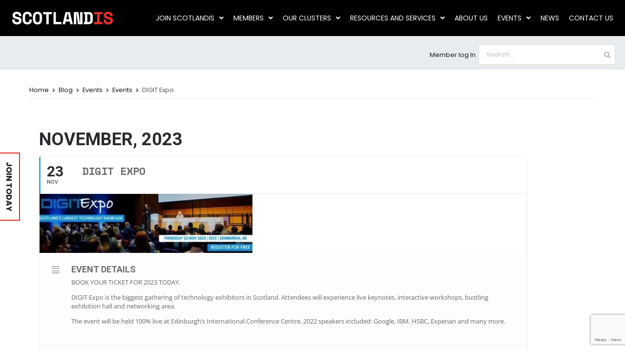

--- FILE ---
content_type: text/html; charset=UTF-8
request_url: https://www.scotlandis.com/blog/events/digit-expo-3/
body_size: 30229
content:
	

<!doctype html>
		<html lang="en-GB">
		
	<head>

				<meta charset="UTF-8">
		<meta name="viewport" content="width=device-width, initial-scale=1">
		<link rel="profile" href="http://gmpg.org/xfn/11">
				
		<link rel="stylesheet" href="/wp-content/themes/zakra-child/semantic/dist/semantic.min.css">
		<script src="https://ajax.googleapis.com/ajax/libs/jquery/3.1.0/jquery.min.js"></script>
		<meta name='robots' content='index, follow, max-image-preview:large, max-snippet:-1, max-video-preview:-1' />
	<style>img:is([sizes="auto" i], [sizes^="auto," i]) { contain-intrinsic-size: 3000px 1500px }</style>
	
	<!-- This site is optimized with the Yoast SEO plugin v26.8 - https://yoast.com/product/yoast-seo-wordpress/ -->
	<title>DIGIT Expo - ScotlandIS</title>
	<meta name="description" content="Join DIGIT Expo for live keynotes, interactive workshops, bustling exhibition hall and networking opportunities." />
	<link rel="canonical" href="https://www.scotlandis.com/blog/events/digit-expo-3/" />
	<meta property="og:locale" content="en_GB" />
	<meta property="og:type" content="article" />
	<meta property="og:title" content="DIGIT Expo - ScotlandIS" />
	<meta property="og:description" content="Join DIGIT Expo for live keynotes, interactive workshops, bustling exhibition hall and networking opportunities." />
	<meta property="og:url" content="https://www.scotlandis.com/blog/events/digit-expo-3/" />
	<meta property="og:site_name" content="ScotlandIS" />
	<meta property="og:image" content="https://www.scotlandis.com/wp-content/uploads/2023/09/DCE9F601-93AD-4877-9A02-593D5101CA6A_4_5005_c-e1695645546876.jpeg" />
	<meta property="og:image:width" content="436" />
	<meta property="og:image:height" content="121" />
	<meta property="og:image:type" content="image/jpeg" />
	<meta name="twitter:card" content="summary_large_image" />
	<meta name="twitter:label1" content="Estimated reading time" />
	<meta name="twitter:data1" content="1 minute" />
	<script type="application/ld+json" class="yoast-schema-graph">{"@context":"https://schema.org","@graph":[{"@type":"WebPage","@id":"https://www.scotlandis.com/blog/events/digit-expo-3/","url":"https://www.scotlandis.com/blog/events/digit-expo-3/","name":"DIGIT Expo - ScotlandIS","isPartOf":{"@id":"https://www.scotlandis.com/#website"},"primaryImageOfPage":{"@id":"https://www.scotlandis.com/blog/events/digit-expo-3/#primaryimage"},"image":{"@id":"https://www.scotlandis.com/blog/events/digit-expo-3/#primaryimage"},"thumbnailUrl":"https://www.scotlandis.com/wp-content/uploads/2023/09/DCE9F601-93AD-4877-9A02-593D5101CA6A_4_5005_c-e1695645546876.jpeg","datePublished":"2023-09-25T12:41:45+00:00","description":"Join DIGIT Expo for live keynotes, interactive workshops, bustling exhibition hall and networking opportunities.","breadcrumb":{"@id":"https://www.scotlandis.com/blog/events/digit-expo-3/#breadcrumb"},"inLanguage":"en-GB","potentialAction":[{"@type":"ReadAction","target":["https://www.scotlandis.com/blog/events/digit-expo-3/"]}]},{"@type":"ImageObject","inLanguage":"en-GB","@id":"https://www.scotlandis.com/blog/events/digit-expo-3/#primaryimage","url":"https://www.scotlandis.com/wp-content/uploads/2023/09/DCE9F601-93AD-4877-9A02-593D5101CA6A_4_5005_c-e1695645546876.jpeg","contentUrl":"https://www.scotlandis.com/wp-content/uploads/2023/09/DCE9F601-93AD-4877-9A02-593D5101CA6A_4_5005_c-e1695645546876.jpeg","width":436,"height":121},{"@type":"BreadcrumbList","@id":"https://www.scotlandis.com/blog/events/digit-expo-3/#breadcrumb","itemListElement":[{"@type":"ListItem","position":1,"name":"Home","item":"https://www.scotlandis.com/"},{"@type":"ListItem","position":2,"name":"Events","item":"https://www.scotlandis.com/blog/events/"},{"@type":"ListItem","position":3,"name":"DIGIT Expo"}]},{"@type":"WebSite","@id":"https://www.scotlandis.com/#website","url":"https://www.scotlandis.com/","name":"ScotlandIS","description":"building, supporting and enabling the digital technology ecosystem","publisher":{"@id":"https://www.scotlandis.com/#organization"},"potentialAction":[{"@type":"SearchAction","target":{"@type":"EntryPoint","urlTemplate":"https://www.scotlandis.com/?s={search_term_string}"},"query-input":{"@type":"PropertyValueSpecification","valueRequired":true,"valueName":"search_term_string"}}],"inLanguage":"en-GB"},{"@type":"Organization","@id":"https://www.scotlandis.com/#organization","name":"ScotlandIS","url":"https://www.scotlandis.com/","logo":{"@type":"ImageObject","inLanguage":"en-GB","@id":"https://www.scotlandis.com/#/schema/logo/image/","url":"https://www.scotlandis.com/wp-content/uploads/2019/12/ScotlandIS-main.jpg","contentUrl":"https://www.scotlandis.com/wp-content/uploads/2019/12/ScotlandIS-main.jpg","width":300,"height":300,"caption":"ScotlandIS"},"image":{"@id":"https://www.scotlandis.com/#/schema/logo/image/"}}]}</script>
	<!-- / Yoast SEO plugin. -->


<link rel='dns-prefetch' href='//www.googletagmanager.com' />
<link rel='dns-prefetch' href='//fonts.googleapis.com' />
<link rel="alternate" type="application/rss+xml" title="ScotlandIS &raquo; Feed" href="https://www.scotlandis.com/feed/" />
<link rel="alternate" type="application/rss+xml" title="ScotlandIS &raquo; Comments Feed" href="https://www.scotlandis.com/comments/feed/" />
<script type="text/javascript">
/* <![CDATA[ */
window._wpemojiSettings = {"baseUrl":"https:\/\/s.w.org\/images\/core\/emoji\/15.0.3\/72x72\/","ext":".png","svgUrl":"https:\/\/s.w.org\/images\/core\/emoji\/15.0.3\/svg\/","svgExt":".svg","source":{"concatemoji":"https:\/\/www.scotlandis.com\/wp-includes\/js\/wp-emoji-release.min.js?ver=6.7.4"}};
/*! This file is auto-generated */
!function(i,n){var o,s,e;function c(e){try{var t={supportTests:e,timestamp:(new Date).valueOf()};sessionStorage.setItem(o,JSON.stringify(t))}catch(e){}}function p(e,t,n){e.clearRect(0,0,e.canvas.width,e.canvas.height),e.fillText(t,0,0);var t=new Uint32Array(e.getImageData(0,0,e.canvas.width,e.canvas.height).data),r=(e.clearRect(0,0,e.canvas.width,e.canvas.height),e.fillText(n,0,0),new Uint32Array(e.getImageData(0,0,e.canvas.width,e.canvas.height).data));return t.every(function(e,t){return e===r[t]})}function u(e,t,n){switch(t){case"flag":return n(e,"\ud83c\udff3\ufe0f\u200d\u26a7\ufe0f","\ud83c\udff3\ufe0f\u200b\u26a7\ufe0f")?!1:!n(e,"\ud83c\uddfa\ud83c\uddf3","\ud83c\uddfa\u200b\ud83c\uddf3")&&!n(e,"\ud83c\udff4\udb40\udc67\udb40\udc62\udb40\udc65\udb40\udc6e\udb40\udc67\udb40\udc7f","\ud83c\udff4\u200b\udb40\udc67\u200b\udb40\udc62\u200b\udb40\udc65\u200b\udb40\udc6e\u200b\udb40\udc67\u200b\udb40\udc7f");case"emoji":return!n(e,"\ud83d\udc26\u200d\u2b1b","\ud83d\udc26\u200b\u2b1b")}return!1}function f(e,t,n){var r="undefined"!=typeof WorkerGlobalScope&&self instanceof WorkerGlobalScope?new OffscreenCanvas(300,150):i.createElement("canvas"),a=r.getContext("2d",{willReadFrequently:!0}),o=(a.textBaseline="top",a.font="600 32px Arial",{});return e.forEach(function(e){o[e]=t(a,e,n)}),o}function t(e){var t=i.createElement("script");t.src=e,t.defer=!0,i.head.appendChild(t)}"undefined"!=typeof Promise&&(o="wpEmojiSettingsSupports",s=["flag","emoji"],n.supports={everything:!0,everythingExceptFlag:!0},e=new Promise(function(e){i.addEventListener("DOMContentLoaded",e,{once:!0})}),new Promise(function(t){var n=function(){try{var e=JSON.parse(sessionStorage.getItem(o));if("object"==typeof e&&"number"==typeof e.timestamp&&(new Date).valueOf()<e.timestamp+604800&&"object"==typeof e.supportTests)return e.supportTests}catch(e){}return null}();if(!n){if("undefined"!=typeof Worker&&"undefined"!=typeof OffscreenCanvas&&"undefined"!=typeof URL&&URL.createObjectURL&&"undefined"!=typeof Blob)try{var e="postMessage("+f.toString()+"("+[JSON.stringify(s),u.toString(),p.toString()].join(",")+"));",r=new Blob([e],{type:"text/javascript"}),a=new Worker(URL.createObjectURL(r),{name:"wpTestEmojiSupports"});return void(a.onmessage=function(e){c(n=e.data),a.terminate(),t(n)})}catch(e){}c(n=f(s,u,p))}t(n)}).then(function(e){for(var t in e)n.supports[t]=e[t],n.supports.everything=n.supports.everything&&n.supports[t],"flag"!==t&&(n.supports.everythingExceptFlag=n.supports.everythingExceptFlag&&n.supports[t]);n.supports.everythingExceptFlag=n.supports.everythingExceptFlag&&!n.supports.flag,n.DOMReady=!1,n.readyCallback=function(){n.DOMReady=!0}}).then(function(){return e}).then(function(){var e;n.supports.everything||(n.readyCallback(),(e=n.source||{}).concatemoji?t(e.concatemoji):e.wpemoji&&e.twemoji&&(t(e.twemoji),t(e.wpemoji)))}))}((window,document),window._wpemojiSettings);
/* ]]> */
</script>
<link rel='stylesheet' id='evo_single_event-css' href='//www.scotlandis.com/wp-content/plugins/eventON/assets/css/evo_event_styles.css?ver=2.7.3' type='text/css' media='all' />
<link rel='stylesheet' id='hfe-widgets-style-css' href='https://www.scotlandis.com/wp-content/plugins/header-footer-elementor/inc/widgets-css/frontend.css?ver=2.0.3' type='text/css' media='all' />
<style id='wp-emoji-styles-inline-css' type='text/css'>

	img.wp-smiley, img.emoji {
		display: inline !important;
		border: none !important;
		box-shadow: none !important;
		height: 1em !important;
		width: 1em !important;
		margin: 0 0.07em !important;
		vertical-align: -0.1em !important;
		background: none !important;
		padding: 0 !important;
	}
</style>
<link rel='stylesheet' id='wp-block-library-css' href='https://www.scotlandis.com/wp-includes/css/dist/block-library/style.min.css?ver=6.7.4' type='text/css' media='all' />
<style id='wp-block-library-theme-inline-css' type='text/css'>
.wp-block-audio :where(figcaption){color:#555;font-size:13px;text-align:center}.is-dark-theme .wp-block-audio :where(figcaption){color:#ffffffa6}.wp-block-audio{margin:0 0 1em}.wp-block-code{border:1px solid #ccc;border-radius:4px;font-family:Menlo,Consolas,monaco,monospace;padding:.8em 1em}.wp-block-embed :where(figcaption){color:#555;font-size:13px;text-align:center}.is-dark-theme .wp-block-embed :where(figcaption){color:#ffffffa6}.wp-block-embed{margin:0 0 1em}.blocks-gallery-caption{color:#555;font-size:13px;text-align:center}.is-dark-theme .blocks-gallery-caption{color:#ffffffa6}:root :where(.wp-block-image figcaption){color:#555;font-size:13px;text-align:center}.is-dark-theme :root :where(.wp-block-image figcaption){color:#ffffffa6}.wp-block-image{margin:0 0 1em}.wp-block-pullquote{border-bottom:4px solid;border-top:4px solid;color:currentColor;margin-bottom:1.75em}.wp-block-pullquote cite,.wp-block-pullquote footer,.wp-block-pullquote__citation{color:currentColor;font-size:.8125em;font-style:normal;text-transform:uppercase}.wp-block-quote{border-left:.25em solid;margin:0 0 1.75em;padding-left:1em}.wp-block-quote cite,.wp-block-quote footer{color:currentColor;font-size:.8125em;font-style:normal;position:relative}.wp-block-quote:where(.has-text-align-right){border-left:none;border-right:.25em solid;padding-left:0;padding-right:1em}.wp-block-quote:where(.has-text-align-center){border:none;padding-left:0}.wp-block-quote.is-large,.wp-block-quote.is-style-large,.wp-block-quote:where(.is-style-plain){border:none}.wp-block-search .wp-block-search__label{font-weight:700}.wp-block-search__button{border:1px solid #ccc;padding:.375em .625em}:where(.wp-block-group.has-background){padding:1.25em 2.375em}.wp-block-separator.has-css-opacity{opacity:.4}.wp-block-separator{border:none;border-bottom:2px solid;margin-left:auto;margin-right:auto}.wp-block-separator.has-alpha-channel-opacity{opacity:1}.wp-block-separator:not(.is-style-wide):not(.is-style-dots){width:100px}.wp-block-separator.has-background:not(.is-style-dots){border-bottom:none;height:1px}.wp-block-separator.has-background:not(.is-style-wide):not(.is-style-dots){height:2px}.wp-block-table{margin:0 0 1em}.wp-block-table td,.wp-block-table th{word-break:normal}.wp-block-table :where(figcaption){color:#555;font-size:13px;text-align:center}.is-dark-theme .wp-block-table :where(figcaption){color:#ffffffa6}.wp-block-video :where(figcaption){color:#555;font-size:13px;text-align:center}.is-dark-theme .wp-block-video :where(figcaption){color:#ffffffa6}.wp-block-video{margin:0 0 1em}:root :where(.wp-block-template-part.has-background){margin-bottom:0;margin-top:0;padding:1.25em 2.375em}
</style>
<style id='global-styles-inline-css' type='text/css'>
:root{--wp--preset--aspect-ratio--square: 1;--wp--preset--aspect-ratio--4-3: 4/3;--wp--preset--aspect-ratio--3-4: 3/4;--wp--preset--aspect-ratio--3-2: 3/2;--wp--preset--aspect-ratio--2-3: 2/3;--wp--preset--aspect-ratio--16-9: 16/9;--wp--preset--aspect-ratio--9-16: 9/16;--wp--preset--color--black: #000000;--wp--preset--color--cyan-bluish-gray: #abb8c3;--wp--preset--color--white: #ffffff;--wp--preset--color--pale-pink: #f78da7;--wp--preset--color--vivid-red: #cf2e2e;--wp--preset--color--luminous-vivid-orange: #ff6900;--wp--preset--color--luminous-vivid-amber: #fcb900;--wp--preset--color--light-green-cyan: #7bdcb5;--wp--preset--color--vivid-green-cyan: #00d084;--wp--preset--color--pale-cyan-blue: #8ed1fc;--wp--preset--color--vivid-cyan-blue: #0693e3;--wp--preset--color--vivid-purple: #9b51e0;--wp--preset--gradient--vivid-cyan-blue-to-vivid-purple: linear-gradient(135deg,rgba(6,147,227,1) 0%,rgb(155,81,224) 100%);--wp--preset--gradient--light-green-cyan-to-vivid-green-cyan: linear-gradient(135deg,rgb(122,220,180) 0%,rgb(0,208,130) 100%);--wp--preset--gradient--luminous-vivid-amber-to-luminous-vivid-orange: linear-gradient(135deg,rgba(252,185,0,1) 0%,rgba(255,105,0,1) 100%);--wp--preset--gradient--luminous-vivid-orange-to-vivid-red: linear-gradient(135deg,rgba(255,105,0,1) 0%,rgb(207,46,46) 100%);--wp--preset--gradient--very-light-gray-to-cyan-bluish-gray: linear-gradient(135deg,rgb(238,238,238) 0%,rgb(169,184,195) 100%);--wp--preset--gradient--cool-to-warm-spectrum: linear-gradient(135deg,rgb(74,234,220) 0%,rgb(151,120,209) 20%,rgb(207,42,186) 40%,rgb(238,44,130) 60%,rgb(251,105,98) 80%,rgb(254,248,76) 100%);--wp--preset--gradient--blush-light-purple: linear-gradient(135deg,rgb(255,206,236) 0%,rgb(152,150,240) 100%);--wp--preset--gradient--blush-bordeaux: linear-gradient(135deg,rgb(254,205,165) 0%,rgb(254,45,45) 50%,rgb(107,0,62) 100%);--wp--preset--gradient--luminous-dusk: linear-gradient(135deg,rgb(255,203,112) 0%,rgb(199,81,192) 50%,rgb(65,88,208) 100%);--wp--preset--gradient--pale-ocean: linear-gradient(135deg,rgb(255,245,203) 0%,rgb(182,227,212) 50%,rgb(51,167,181) 100%);--wp--preset--gradient--electric-grass: linear-gradient(135deg,rgb(202,248,128) 0%,rgb(113,206,126) 100%);--wp--preset--gradient--midnight: linear-gradient(135deg,rgb(2,3,129) 0%,rgb(40,116,252) 100%);--wp--preset--font-size--small: 13px;--wp--preset--font-size--medium: 20px;--wp--preset--font-size--large: 36px;--wp--preset--font-size--x-large: 42px;--wp--preset--spacing--20: 0.44rem;--wp--preset--spacing--30: 0.67rem;--wp--preset--spacing--40: 1rem;--wp--preset--spacing--50: 1.5rem;--wp--preset--spacing--60: 2.25rem;--wp--preset--spacing--70: 3.38rem;--wp--preset--spacing--80: 5.06rem;--wp--preset--shadow--natural: 6px 6px 9px rgba(0, 0, 0, 0.2);--wp--preset--shadow--deep: 12px 12px 50px rgba(0, 0, 0, 0.4);--wp--preset--shadow--sharp: 6px 6px 0px rgba(0, 0, 0, 0.2);--wp--preset--shadow--outlined: 6px 6px 0px -3px rgba(255, 255, 255, 1), 6px 6px rgba(0, 0, 0, 1);--wp--preset--shadow--crisp: 6px 6px 0px rgba(0, 0, 0, 1);}:root { --wp--style--global--content-size: 760px;--wp--style--global--wide-size: 1160px; }:where(body) { margin: 0; }.wp-site-blocks > .alignleft { float: left; margin-right: 2em; }.wp-site-blocks > .alignright { float: right; margin-left: 2em; }.wp-site-blocks > .aligncenter { justify-content: center; margin-left: auto; margin-right: auto; }:where(.wp-site-blocks) > * { margin-block-start: 24px; margin-block-end: 0; }:where(.wp-site-blocks) > :first-child { margin-block-start: 0; }:where(.wp-site-blocks) > :last-child { margin-block-end: 0; }:root { --wp--style--block-gap: 24px; }:root :where(.is-layout-flow) > :first-child{margin-block-start: 0;}:root :where(.is-layout-flow) > :last-child{margin-block-end: 0;}:root :where(.is-layout-flow) > *{margin-block-start: 24px;margin-block-end: 0;}:root :where(.is-layout-constrained) > :first-child{margin-block-start: 0;}:root :where(.is-layout-constrained) > :last-child{margin-block-end: 0;}:root :where(.is-layout-constrained) > *{margin-block-start: 24px;margin-block-end: 0;}:root :where(.is-layout-flex){gap: 24px;}:root :where(.is-layout-grid){gap: 24px;}.is-layout-flow > .alignleft{float: left;margin-inline-start: 0;margin-inline-end: 2em;}.is-layout-flow > .alignright{float: right;margin-inline-start: 2em;margin-inline-end: 0;}.is-layout-flow > .aligncenter{margin-left: auto !important;margin-right: auto !important;}.is-layout-constrained > .alignleft{float: left;margin-inline-start: 0;margin-inline-end: 2em;}.is-layout-constrained > .alignright{float: right;margin-inline-start: 2em;margin-inline-end: 0;}.is-layout-constrained > .aligncenter{margin-left: auto !important;margin-right: auto !important;}.is-layout-constrained > :where(:not(.alignleft):not(.alignright):not(.alignfull)){max-width: var(--wp--style--global--content-size);margin-left: auto !important;margin-right: auto !important;}.is-layout-constrained > .alignwide{max-width: var(--wp--style--global--wide-size);}body .is-layout-flex{display: flex;}.is-layout-flex{flex-wrap: wrap;align-items: center;}.is-layout-flex > :is(*, div){margin: 0;}body .is-layout-grid{display: grid;}.is-layout-grid > :is(*, div){margin: 0;}body{padding-top: 0px;padding-right: 0px;padding-bottom: 0px;padding-left: 0px;}a:where(:not(.wp-element-button)){text-decoration: underline;}:root :where(.wp-element-button, .wp-block-button__link){background-color: #32373c;border-width: 0;color: #fff;font-family: inherit;font-size: inherit;line-height: inherit;padding: calc(0.667em + 2px) calc(1.333em + 2px);text-decoration: none;}.has-black-color{color: var(--wp--preset--color--black) !important;}.has-cyan-bluish-gray-color{color: var(--wp--preset--color--cyan-bluish-gray) !important;}.has-white-color{color: var(--wp--preset--color--white) !important;}.has-pale-pink-color{color: var(--wp--preset--color--pale-pink) !important;}.has-vivid-red-color{color: var(--wp--preset--color--vivid-red) !important;}.has-luminous-vivid-orange-color{color: var(--wp--preset--color--luminous-vivid-orange) !important;}.has-luminous-vivid-amber-color{color: var(--wp--preset--color--luminous-vivid-amber) !important;}.has-light-green-cyan-color{color: var(--wp--preset--color--light-green-cyan) !important;}.has-vivid-green-cyan-color{color: var(--wp--preset--color--vivid-green-cyan) !important;}.has-pale-cyan-blue-color{color: var(--wp--preset--color--pale-cyan-blue) !important;}.has-vivid-cyan-blue-color{color: var(--wp--preset--color--vivid-cyan-blue) !important;}.has-vivid-purple-color{color: var(--wp--preset--color--vivid-purple) !important;}.has-black-background-color{background-color: var(--wp--preset--color--black) !important;}.has-cyan-bluish-gray-background-color{background-color: var(--wp--preset--color--cyan-bluish-gray) !important;}.has-white-background-color{background-color: var(--wp--preset--color--white) !important;}.has-pale-pink-background-color{background-color: var(--wp--preset--color--pale-pink) !important;}.has-vivid-red-background-color{background-color: var(--wp--preset--color--vivid-red) !important;}.has-luminous-vivid-orange-background-color{background-color: var(--wp--preset--color--luminous-vivid-orange) !important;}.has-luminous-vivid-amber-background-color{background-color: var(--wp--preset--color--luminous-vivid-amber) !important;}.has-light-green-cyan-background-color{background-color: var(--wp--preset--color--light-green-cyan) !important;}.has-vivid-green-cyan-background-color{background-color: var(--wp--preset--color--vivid-green-cyan) !important;}.has-pale-cyan-blue-background-color{background-color: var(--wp--preset--color--pale-cyan-blue) !important;}.has-vivid-cyan-blue-background-color{background-color: var(--wp--preset--color--vivid-cyan-blue) !important;}.has-vivid-purple-background-color{background-color: var(--wp--preset--color--vivid-purple) !important;}.has-black-border-color{border-color: var(--wp--preset--color--black) !important;}.has-cyan-bluish-gray-border-color{border-color: var(--wp--preset--color--cyan-bluish-gray) !important;}.has-white-border-color{border-color: var(--wp--preset--color--white) !important;}.has-pale-pink-border-color{border-color: var(--wp--preset--color--pale-pink) !important;}.has-vivid-red-border-color{border-color: var(--wp--preset--color--vivid-red) !important;}.has-luminous-vivid-orange-border-color{border-color: var(--wp--preset--color--luminous-vivid-orange) !important;}.has-luminous-vivid-amber-border-color{border-color: var(--wp--preset--color--luminous-vivid-amber) !important;}.has-light-green-cyan-border-color{border-color: var(--wp--preset--color--light-green-cyan) !important;}.has-vivid-green-cyan-border-color{border-color: var(--wp--preset--color--vivid-green-cyan) !important;}.has-pale-cyan-blue-border-color{border-color: var(--wp--preset--color--pale-cyan-blue) !important;}.has-vivid-cyan-blue-border-color{border-color: var(--wp--preset--color--vivid-cyan-blue) !important;}.has-vivid-purple-border-color{border-color: var(--wp--preset--color--vivid-purple) !important;}.has-vivid-cyan-blue-to-vivid-purple-gradient-background{background: var(--wp--preset--gradient--vivid-cyan-blue-to-vivid-purple) !important;}.has-light-green-cyan-to-vivid-green-cyan-gradient-background{background: var(--wp--preset--gradient--light-green-cyan-to-vivid-green-cyan) !important;}.has-luminous-vivid-amber-to-luminous-vivid-orange-gradient-background{background: var(--wp--preset--gradient--luminous-vivid-amber-to-luminous-vivid-orange) !important;}.has-luminous-vivid-orange-to-vivid-red-gradient-background{background: var(--wp--preset--gradient--luminous-vivid-orange-to-vivid-red) !important;}.has-very-light-gray-to-cyan-bluish-gray-gradient-background{background: var(--wp--preset--gradient--very-light-gray-to-cyan-bluish-gray) !important;}.has-cool-to-warm-spectrum-gradient-background{background: var(--wp--preset--gradient--cool-to-warm-spectrum) !important;}.has-blush-light-purple-gradient-background{background: var(--wp--preset--gradient--blush-light-purple) !important;}.has-blush-bordeaux-gradient-background{background: var(--wp--preset--gradient--blush-bordeaux) !important;}.has-luminous-dusk-gradient-background{background: var(--wp--preset--gradient--luminous-dusk) !important;}.has-pale-ocean-gradient-background{background: var(--wp--preset--gradient--pale-ocean) !important;}.has-electric-grass-gradient-background{background: var(--wp--preset--gradient--electric-grass) !important;}.has-midnight-gradient-background{background: var(--wp--preset--gradient--midnight) !important;}.has-small-font-size{font-size: var(--wp--preset--font-size--small) !important;}.has-medium-font-size{font-size: var(--wp--preset--font-size--medium) !important;}.has-large-font-size{font-size: var(--wp--preset--font-size--large) !important;}.has-x-large-font-size{font-size: var(--wp--preset--font-size--x-large) !important;}
:root :where(.wp-block-pullquote){font-size: 1.5em;line-height: 1.6;}
</style>
<link rel='stylesheet' id='contact-form-7-css' href='https://www.scotlandis.com/wp-content/plugins/contact-form-7/includes/css/styles.css?ver=6.1.4' type='text/css' media='all' />
<link rel='stylesheet' id='social-icons-general-css' href='//www.scotlandis.com/wp-content/plugins/social-icons/assets/css/social-icons.css?ver=1.7.4' type='text/css' media='all' />
<link rel='stylesheet' id='user-registration-general-css' href='https://www.scotlandis.com/wp-content/plugins/user-registration/assets/css/user-registration.css?ver=5.1.0' type='text/css' media='all' />
<link rel='stylesheet' id='woocommerce-layout-css' href='https://www.scotlandis.com/wp-content/plugins/woocommerce/assets/css/woocommerce-layout.css?ver=10.3.7' type='text/css' media='all' />
<style id='woocommerce-layout-inline-css' type='text/css'>

	.infinite-scroll .woocommerce-pagination {
		display: none;
	}
</style>
<link rel='stylesheet' id='woocommerce-smallscreen-css' href='https://www.scotlandis.com/wp-content/plugins/woocommerce/assets/css/woocommerce-smallscreen.css?ver=10.3.7' type='text/css' media='only screen and (max-width: 768px)' />
<link rel='stylesheet' id='woocommerce-general-css' href='https://www.scotlandis.com/wp-content/plugins/woocommerce/assets/css/woocommerce.css?ver=10.3.7' type='text/css' media='all' />
<style id='woocommerce-inline-inline-css' type='text/css'>
.woocommerce form .form-row .required { visibility: visible; }
</style>
<link rel='stylesheet' id='wpcp-slick-css' href='https://www.scotlandis.com/wp-content/plugins/wp-carousel-pro/public/css/slick.min.css?ver=3.1.4' type='text/css' media='all' />
<link rel='stylesheet' id='wpcp-bx-slider-css-css' href='https://www.scotlandis.com/wp-content/plugins/wp-carousel-pro/public/css/jquery.bxslider.min.css?ver=3.1.4' type='text/css' media='all' />
<link rel='stylesheet' id='wp-carousel-pro-css' href='https://www.scotlandis.com/wp-content/plugins/wp-carousel-pro/public/css/wp-carousel-pro-public.min.css?ver=3.1.4' type='text/css' media='all' />
<link rel='stylesheet' id='wpcf7-redirect-script-frontend-css' href='https://www.scotlandis.com/wp-content/plugins/wpcf7-redirect/build/css/wpcf7-redirect-frontend.min.css?ver=1.1' type='text/css' media='all' />
<link rel='stylesheet' id='ivory-search-styles-css' href='https://www.scotlandis.com/wp-content/plugins/add-search-to-menu/public/css/ivory-search.min.css?ver=5.5.14' type='text/css' media='all' />
<link rel='stylesheet' id='eae-css-css' href='https://www.scotlandis.com/wp-content/plugins/addon-elements-for-elementor-page-builder/assets/css/eae.min.css?ver=1.14.4' type='text/css' media='all' />
<link rel='stylesheet' id='eae-peel-css-css' href='https://www.scotlandis.com/wp-content/plugins/addon-elements-for-elementor-page-builder/assets/lib/peel/peel.css?ver=1.14.4' type='text/css' media='all' />
<link rel='stylesheet' id='font-awesome-4-shim-css' href='https://www.scotlandis.com/wp-content/plugins/elementor/assets/lib/font-awesome/css/v4-shims.min.css?ver=1.0' type='text/css' media='all' />
<link rel='stylesheet' id='font-awesome-5-all-css' href='https://www.scotlandis.com/wp-content/plugins/elementor/assets/lib/font-awesome/css/all.min.css?ver=1.0' type='text/css' media='all' />
<link rel='stylesheet' id='vegas-css-css' href='https://www.scotlandis.com/wp-content/plugins/addon-elements-for-elementor-page-builder/assets/lib/vegas/vegas.min.css?ver=2.4.0' type='text/css' media='all' />
<link rel='stylesheet' id='hfe-style-css' href='https://www.scotlandis.com/wp-content/plugins/header-footer-elementor/assets/css/header-footer-elementor.css?ver=2.0.3' type='text/css' media='all' />
<link rel='stylesheet' id='elementor-icons-css' href='https://www.scotlandis.com/wp-content/plugins/elementor/assets/lib/eicons/css/elementor-icons.min.css?ver=5.32.0' type='text/css' media='all' />
<link rel='stylesheet' id='elementor-frontend-css' href='https://www.scotlandis.com/wp-content/plugins/elementor/assets/css/frontend.min.css?ver=3.25.10' type='text/css' media='all' />
<link rel='stylesheet' id='swiper-css' href='https://www.scotlandis.com/wp-content/plugins/elementor/assets/lib/swiper/v8/css/swiper.min.css?ver=8.4.5' type='text/css' media='all' />
<link rel='stylesheet' id='e-swiper-css' href='https://www.scotlandis.com/wp-content/plugins/elementor/assets/css/conditionals/e-swiper.min.css?ver=3.25.10' type='text/css' media='all' />
<link rel='stylesheet' id='elementor-post-88315-css' href='https://www.scotlandis.com/wp-content/uploads/elementor/css/post-88315.css?ver=1737455390' type='text/css' media='all' />
<link rel='stylesheet' id='elementor-pro-css' href='https://www.scotlandis.com/wp-content/plugins/elementor-pro/assets/css/frontend.min.css?ver=3.23.3' type='text/css' media='all' />
<link rel='stylesheet' id='brands-styles-css' href='https://www.scotlandis.com/wp-content/plugins/woocommerce/assets/css/brands.css?ver=10.3.7' type='text/css' media='all' />
<link rel='stylesheet' id='wc-memberships-frontend-css' href='https://www.scotlandis.com/wp-content/plugins/woocommerce-memberships/assets/css/frontend/wc-memberships-frontend.min.css?ver=1.13.2' type='text/css' media='all' />
<link rel='stylesheet' id='zakra-style-css' href='https://www.scotlandis.com/wp-content/themes/zakra/style.css?ver=6.7.4' type='text/css' media='all' />
<style id='zakra-style-inline-css' type='text/css'>
a:hover, a:focus, .tg-primary-menu > div ul li:hover > a,  .tg-primary-menu > div ul li.current_page_item > a, .tg-primary-menu > div ul li.current-menu-item > a,  .tg-mobile-navigation > div ul li.current_page_item > a, .tg-mobile-navigation > div ul li.current-menu-item > a,  .entry-content a, .pagebuilder-content a, .tg-meta-style-two .entry-meta span, .tg-meta-style-two .entry-meta a{color:#da291c;}.tg-primary-menu.tg-primary-menu--style-underline > div > ul > li.current_page_item > a::before, .tg-primary-menu.tg-primary-menu--style-underline > div > ul > li.current-menu-item > a::before, .tg-primary-menu.tg-primary-menu--style-left-border > div > ul > li.current_page_item > a::before, .tg-primary-menu.tg-primary-menu--style-left-border > div > ul > li.current-menu-item > a::before, .tg-primary-menu.tg-primary-menu--style-right-border > div > ul > li.current_page_item > a::before, .tg-primary-menu.tg-primary-menu--style-right-border > div > ul > li.current-menu-item > a::before, .tg-scroll-to-top:hover, button, input[type="button"], input[type="reset"], input[type="submit"], .tg-primary-menu > div ul li.tg-header-button-wrap a, .wp-block-button .wp-block-button__link{background-color:#da291c;}.entry-content a, .pagebuilder-content a{color:#da291c;}.entry-content a:hover, .entry-content a:focus, .pagebuilder-content a:hover, .pagebuilder-content a:focus{color:#e00606;}button:hover, input[type="button"]:hover, input[type="reset"]:hover, input[type="submit"]:hover, #infinite-handle span:hover, .wp-block-button .wp-block-button__link:hover{background-color:#1e7ba6;}.tg-site-header .tg-site-header-top{background-size:contain;}.tg-site-header, .tg-container--separate .tg-site-header{background-size:contain;}.tg-page-header, .tg-container--separate .tg-page-header{background-position:center center;background-size:contain;}
</style>
<link rel='stylesheet' id='zakra_child_style-css' href='https://www.scotlandis.com/wp-content/themes/zakra-child/style.css?ver=1.0' type='text/css' media='all' />
<link rel='stylesheet' id='font-awesome-css' href='https://www.scotlandis.com/wp-content/plugins/post-carousel/public/assets/css/font-awesome.min.css?ver=3.0.4' type='text/css' media='all' />
<link rel='stylesheet' id='zakra-woocommerce-style-css' href='https://www.scotlandis.com/wp-content/themes/zakra/assets/css/woocommerce.css?ver=2.1.8' type='text/css' media='all' />
<style id='zakra-woocommerce-style-inline-css' type='text/css'>
.woocommerce ul.products li.product .woocommerce-loop-product__title:hover,.wc-block-grid__product .wc-block-grid__product-title:hover,.woocommerce nav.woocommerce-pagination ul li a,.woocommerce nav.woocommerce-pagination ul li span,.woocommerce div.product p.price,.woocommerce div.product span.price,.woocommerce div.product .woocommerce-tabs ul.tabs li.active a,.woocommerce .widget_price_filter .price_slider_amount .button{color:#da291c;}.woocommerce span.onsale,.wc-block-grid__product-onsale,.woocommerce ul.products a.button,.wp-block-button .wp-block-button__link,.woocommerce a.button,.woocommerce a.button.alt,.woocommerce button.button,.woocommerce button.button.alt,.woocommerce nav.woocommerce-pagination ul li span.current,.woocommerce nav.woocommerce-pagination ul li a:hover,.woocommerce nav.woocommerce-pagination ul li a:focus,.woocommerce div.product form.cart .button,.woocommerce div.product .woocommerce-tabs #respond input#submit,.woocommerce .widget_product_search .woocommerce-product-search button[type="submit"],.woocommerce .widget_price_filter .ui-slider-horizontal .ui-slider-range,.woocommerce .widget_price_filter .price_slider_amount .button:hover,  .wc-block-grid__products .wc-block-grid__product .zakra-onsale-normal-wrapper span{background-color:#da291c;}.woocommerce nav.woocommerce-pagination ul li, .woocommerce div.product .woocommerce-tabs ul.tabs li.active, .woocommerce .widget_price_filter .ui-slider .ui-slider-handle, .woocommerce .widget_price_filter .price_slider_amount .button{border-color:#da291c;}.woocommerce ul.products li.product .price, .woocommerce .star-rating span, ul li.product .price, .wc-block-components-formatted-money-amount, .wc-block-grid__products .wc-block-grid__product .wc-block-grid__product-price{color:#51585f;}
</style>
<link rel='stylesheet' id='evcal_google_fonts-css' href='//fonts.googleapis.com/css?family=Oswald%3A400%2C300%7COpen+Sans%3A700%2C400%2C400i%7CRoboto%3A700%2C400&#038;ver=6.7.4' type='text/css' media='screen' />
<link rel='stylesheet' id='evcal_cal_default-css' href='//www.scotlandis.com/wp-content/plugins/eventON/assets/css/eventon_styles.css?ver=2.7.3' type='text/css' media='all' />
<link rel='stylesheet' id='evo_font_icons-css' href='//www.scotlandis.com/wp-content/plugins/eventON/assets/fonts/font-awesome.css?ver=2.7.3' type='text/css' media='all' />
<link rel='stylesheet' id='evo_TX_styles-css' href='//www.scotlandis.com/wp-content/plugins/eventon-tickets/assets/tx_styles.css?ver=1.7.9' type='text/css' media='all' />
<link rel='stylesheet' id='eventon_dynamic_styles-css' href='//www.scotlandis.com/wp-content/plugins/eventON/assets/css/eventon_dynamic_styles.css?ver=2.7.3' type='text/css' media='all' />
<link rel='stylesheet' id='evobo_styles-css' href='//www.scotlandis.com/wp-content/plugins/eventon-bookings/assets/evobo_styles.css?ver=1.0.6' type='text/css' media='all' />
<link rel='stylesheet' id='tablepress-default-css' href='https://www.scotlandis.com/wp-content/tablepress-combined.min.css?ver=35' type='text/css' media='all' />
<link rel='stylesheet' id='hfe-icons-list-css' href='https://www.scotlandis.com/wp-content/plugins/elementor/assets/css/widget-icon-list.min.css?ver=3.24.3' type='text/css' media='all' />
<link rel='stylesheet' id='hfe-social-icons-css' href='https://www.scotlandis.com/wp-content/plugins/elementor/assets/css/widget-social-icons.min.css?ver=3.24.0' type='text/css' media='all' />
<link rel='stylesheet' id='hfe-social-share-icons-brands-css' href='https://www.scotlandis.com/wp-content/plugins/elementor/assets/lib/font-awesome/css/brands.css?ver=5.15.3' type='text/css' media='all' />
<link rel='stylesheet' id='hfe-social-share-icons-fontawesome-css' href='https://www.scotlandis.com/wp-content/plugins/elementor/assets/lib/font-awesome/css/fontawesome.css?ver=5.15.3' type='text/css' media='all' />
<link rel='stylesheet' id='hfe-nav-menu-icons-css' href='https://www.scotlandis.com/wp-content/plugins/elementor/assets/lib/font-awesome/css/solid.css?ver=5.15.3' type='text/css' media='all' />
<link rel='stylesheet' id='hfe-widget-blockquote-css' href='https://www.scotlandis.com/wp-content/plugins/elementor-pro/assets/css/widget-blockquote.min.css?ver=3.25.0' type='text/css' media='all' />
<link rel='stylesheet' id='SP_WPCP-google-web-fonts-sp_wpcp_shortcode_options-css' href='//fonts.googleapis.com/css?family=Open+Sans%3A600%7COpen+Sans%3A600%7COpen+Sans%3A400n%7COpen+Sans%3A600%7COpen+Sans%3A400%7COpen+Sans%3A600%7COpen+Sans%3A400%7COpen+Sans%3A600%7COpen+Sans%3A400%7COpen+Sans%3A400%7COpen+Sans%3A700%7COpen+Sans%3A600' type='text/css' media='all' />
<link rel='stylesheet' id='google-fonts-1-css' href='https://fonts.googleapis.com/css?family=Anonymous+Pro%3A100%2C100italic%2C200%2C200italic%2C300%2C300italic%2C400%2C400italic%2C500%2C500italic%2C600%2C600italic%2C700%2C700italic%2C800%2C800italic%2C900%2C900italic%7CRubik%3A100%2C100italic%2C200%2C200italic%2C300%2C300italic%2C400%2C400italic%2C500%2C500italic%2C600%2C600italic%2C700%2C700italic%2C800%2C800italic%2C900%2C900italic&#038;display=auto&#038;ver=6.7.4' type='text/css' media='all' />
<link rel="preconnect" href="https://fonts.gstatic.com/" crossorigin><script type="text/javascript" src="https://www.scotlandis.com/wp-includes/js/jquery/jquery.min.js?ver=3.7.1" id="jquery-core-js"></script>
<script type="text/javascript" src="https://www.scotlandis.com/wp-includes/js/jquery/jquery-migrate.min.js?ver=3.4.1" id="jquery-migrate-js"></script>
<script type="text/javascript" id="jquery-js-after">
/* <![CDATA[ */
!function($){"use strict";$(document).ready(function(){$(this).scrollTop()>100&&$(".hfe-scroll-to-top-wrap").removeClass("hfe-scroll-to-top-hide"),$(window).scroll(function(){$(this).scrollTop()<100?$(".hfe-scroll-to-top-wrap").fadeOut(300):$(".hfe-scroll-to-top-wrap").fadeIn(300)}),$(".hfe-scroll-to-top-wrap").on("click",function(){$("html, body").animate({scrollTop:0},300);return!1})})}(jQuery);
/* ]]> */
</script>
<script type="text/javascript" src="https://www.scotlandis.com/wp-content/plugins/woocommerce/assets/js/jquery-blockui/jquery.blockUI.min.js?ver=2.7.0-wc.10.3.7" id="wc-jquery-blockui-js" defer="defer" data-wp-strategy="defer"></script>
<script type="text/javascript" src="https://www.scotlandis.com/wp-content/plugins/woocommerce/assets/js/js-cookie/js.cookie.min.js?ver=2.1.4-wc.10.3.7" id="wc-js-cookie-js" defer="defer" data-wp-strategy="defer"></script>
<script type="text/javascript" id="woocommerce-js-extra">
/* <![CDATA[ */
var woocommerce_params = {"ajax_url":"\/wp-admin\/admin-ajax.php","wc_ajax_url":"\/?wc-ajax=%%endpoint%%","i18n_password_show":"Show password","i18n_password_hide":"Hide password"};
/* ]]> */
</script>
<script type="text/javascript" src="https://www.scotlandis.com/wp-content/plugins/woocommerce/assets/js/frontend/woocommerce.min.js?ver=10.3.7" id="woocommerce-js" defer="defer" data-wp-strategy="defer"></script>
<script type="text/javascript" src="https://www.scotlandis.com/wp-content/plugins/addon-elements-for-elementor-page-builder/assets/js/iconHelper.js?ver=1.0" id="eae-iconHelper-js"></script>

<!-- Google tag (gtag.js) snippet added by Site Kit -->

<!-- Google Analytics snippet added by Site Kit -->
<script type="text/javascript" src="https://www.googletagmanager.com/gtag/js?id=GT-PZMFPVR" id="google_gtagjs-js" async></script>
<script type="text/javascript" id="google_gtagjs-js-after">
/* <![CDATA[ */
window.dataLayer = window.dataLayer || [];function gtag(){dataLayer.push(arguments);}
gtag("set","linker",{"domains":["www.scotlandis.com"]});
gtag("js", new Date());
gtag("set", "developer_id.dZTNiMT", true);
gtag("config", "GT-PZMFPVR");
/* ]]> */
</script>

<!-- End Google tag (gtag.js) snippet added by Site Kit -->
<link rel="https://api.w.org/" href="https://www.scotlandis.com/wp-json/" /><link rel='shortlink' href='https://www.scotlandis.com/?p=64378' />
<link rel="alternate" title="oEmbed (JSON)" type="application/json+oembed" href="https://www.scotlandis.com/wp-json/oembed/1.0/embed?url=https%3A%2F%2Fwww.scotlandis.com%2Fblog%2Fevents%2Fdigit-expo-3%2F" />
<link rel="alternate" title="oEmbed (XML)" type="text/xml+oembed" href="https://www.scotlandis.com/wp-json/oembed/1.0/embed?url=https%3A%2F%2Fwww.scotlandis.com%2Fblog%2Fevents%2Fdigit-expo-3%2F&#038;format=xml" />
<meta name="generator" content="Site Kit by Google 1.144.0" />		<div data-elementor-type="wp-post" data-elementor-id="42860" class="elementor elementor-42860" data-elementor-post-type="elementor-hf">
						<section class="has_eae_slider elementor-section elementor-top-section elementor-element elementor-element-c9e6812 elementor-section-full_width elementor-section-content-middle elementor-section-height-default elementor-section-height-default" data-eae-slider="55033" data-id="c9e6812" data-element_type="section" data-settings="{&quot;background_background&quot;:&quot;classic&quot;}">
						<div class="elementor-container elementor-column-gap-default">
					<div class="has_eae_slider elementor-column elementor-col-33 elementor-top-column elementor-element elementor-element-562909c" data-eae-slider="68993" data-id="562909c" data-element_type="column">
			<div class="elementor-widget-wrap elementor-element-populated">
						<div class="elementor-element elementor-element-5954785 elementor-widget elementor-widget-image" data-id="5954785" data-element_type="widget" data-widget_type="image.default">
				<div class="elementor-widget-container">
														<a href="/">
							<img fetchpriority="high" width="469" height="107" src="https://www.scotlandis.com/wp-content/uploads/2020/07/scotland-is-logo.png" class="attachment-large size-large wp-image-19280" alt="" srcset="https://www.scotlandis.com/wp-content/uploads/2020/07/scotland-is-logo.png 469w, https://www.scotlandis.com/wp-content/uploads/2020/07/scotland-is-logo-300x68.png 300w" sizes="(max-width: 469px) 100vw, 469px" />								</a>
													</div>
				</div>
					</div>
		</div>
				<div class="has_eae_slider elementor-column elementor-col-66 elementor-top-column elementor-element elementor-element-eebecce" data-eae-slider="5280" data-id="eebecce" data-element_type="column">
			<div class="elementor-widget-wrap elementor-element-populated">
						<div class="elementor-element elementor-element-a54084a hfe-nav-menu__align-right hfe-submenu-icon-arrow hfe-submenu-animation-none hfe-link-redirect-child hfe-nav-menu__breakpoint-tablet elementor-widget elementor-widget-navigation-menu" data-id="a54084a" data-element_type="widget" data-settings="{&quot;padding_horizontal_dropdown_item&quot;:{&quot;unit&quot;:&quot;px&quot;,&quot;size&quot;:15,&quot;sizes&quot;:[]},&quot;padding_horizontal_menu_item&quot;:{&quot;unit&quot;:&quot;px&quot;,&quot;size&quot;:10,&quot;sizes&quot;:[]},&quot;padding_horizontal_menu_item_tablet&quot;:{&quot;unit&quot;:&quot;px&quot;,&quot;size&quot;:&quot;&quot;,&quot;sizes&quot;:[]},&quot;padding_horizontal_menu_item_mobile&quot;:{&quot;unit&quot;:&quot;px&quot;,&quot;size&quot;:&quot;&quot;,&quot;sizes&quot;:[]},&quot;padding_vertical_menu_item&quot;:{&quot;unit&quot;:&quot;px&quot;,&quot;size&quot;:15,&quot;sizes&quot;:[]},&quot;padding_vertical_menu_item_tablet&quot;:{&quot;unit&quot;:&quot;px&quot;,&quot;size&quot;:&quot;&quot;,&quot;sizes&quot;:[]},&quot;padding_vertical_menu_item_mobile&quot;:{&quot;unit&quot;:&quot;px&quot;,&quot;size&quot;:&quot;&quot;,&quot;sizes&quot;:[]},&quot;menu_space_between&quot;:{&quot;unit&quot;:&quot;px&quot;,&quot;size&quot;:&quot;&quot;,&quot;sizes&quot;:[]},&quot;menu_space_between_tablet&quot;:{&quot;unit&quot;:&quot;px&quot;,&quot;size&quot;:&quot;&quot;,&quot;sizes&quot;:[]},&quot;menu_space_between_mobile&quot;:{&quot;unit&quot;:&quot;px&quot;,&quot;size&quot;:&quot;&quot;,&quot;sizes&quot;:[]},&quot;menu_row_space&quot;:{&quot;unit&quot;:&quot;px&quot;,&quot;size&quot;:&quot;&quot;,&quot;sizes&quot;:[]},&quot;menu_row_space_tablet&quot;:{&quot;unit&quot;:&quot;px&quot;,&quot;size&quot;:&quot;&quot;,&quot;sizes&quot;:[]},&quot;menu_row_space_mobile&quot;:{&quot;unit&quot;:&quot;px&quot;,&quot;size&quot;:&quot;&quot;,&quot;sizes&quot;:[]},&quot;dropdown_border_radius&quot;:{&quot;unit&quot;:&quot;px&quot;,&quot;top&quot;:&quot;&quot;,&quot;right&quot;:&quot;&quot;,&quot;bottom&quot;:&quot;&quot;,&quot;left&quot;:&quot;&quot;,&quot;isLinked&quot;:true},&quot;dropdown_border_radius_tablet&quot;:{&quot;unit&quot;:&quot;px&quot;,&quot;top&quot;:&quot;&quot;,&quot;right&quot;:&quot;&quot;,&quot;bottom&quot;:&quot;&quot;,&quot;left&quot;:&quot;&quot;,&quot;isLinked&quot;:true},&quot;dropdown_border_radius_mobile&quot;:{&quot;unit&quot;:&quot;px&quot;,&quot;top&quot;:&quot;&quot;,&quot;right&quot;:&quot;&quot;,&quot;bottom&quot;:&quot;&quot;,&quot;left&quot;:&quot;&quot;,&quot;isLinked&quot;:true},&quot;width_dropdown_item&quot;:{&quot;unit&quot;:&quot;px&quot;,&quot;size&quot;:&quot;220&quot;,&quot;sizes&quot;:[]},&quot;width_dropdown_item_tablet&quot;:{&quot;unit&quot;:&quot;px&quot;,&quot;size&quot;:&quot;&quot;,&quot;sizes&quot;:[]},&quot;width_dropdown_item_mobile&quot;:{&quot;unit&quot;:&quot;px&quot;,&quot;size&quot;:&quot;&quot;,&quot;sizes&quot;:[]},&quot;padding_horizontal_dropdown_item_tablet&quot;:{&quot;unit&quot;:&quot;px&quot;,&quot;size&quot;:&quot;&quot;,&quot;sizes&quot;:[]},&quot;padding_horizontal_dropdown_item_mobile&quot;:{&quot;unit&quot;:&quot;px&quot;,&quot;size&quot;:&quot;&quot;,&quot;sizes&quot;:[]},&quot;padding_vertical_dropdown_item&quot;:{&quot;unit&quot;:&quot;px&quot;,&quot;size&quot;:15,&quot;sizes&quot;:[]},&quot;padding_vertical_dropdown_item_tablet&quot;:{&quot;unit&quot;:&quot;px&quot;,&quot;size&quot;:&quot;&quot;,&quot;sizes&quot;:[]},&quot;padding_vertical_dropdown_item_mobile&quot;:{&quot;unit&quot;:&quot;px&quot;,&quot;size&quot;:&quot;&quot;,&quot;sizes&quot;:[]},&quot;distance_from_menu&quot;:{&quot;unit&quot;:&quot;px&quot;,&quot;size&quot;:&quot;&quot;,&quot;sizes&quot;:[]},&quot;distance_from_menu_tablet&quot;:{&quot;unit&quot;:&quot;px&quot;,&quot;size&quot;:&quot;&quot;,&quot;sizes&quot;:[]},&quot;distance_from_menu_mobile&quot;:{&quot;unit&quot;:&quot;px&quot;,&quot;size&quot;:&quot;&quot;,&quot;sizes&quot;:[]},&quot;toggle_size&quot;:{&quot;unit&quot;:&quot;px&quot;,&quot;size&quot;:&quot;&quot;,&quot;sizes&quot;:[]},&quot;toggle_size_tablet&quot;:{&quot;unit&quot;:&quot;px&quot;,&quot;size&quot;:&quot;&quot;,&quot;sizes&quot;:[]},&quot;toggle_size_mobile&quot;:{&quot;unit&quot;:&quot;px&quot;,&quot;size&quot;:&quot;&quot;,&quot;sizes&quot;:[]},&quot;toggle_border_width&quot;:{&quot;unit&quot;:&quot;px&quot;,&quot;size&quot;:&quot;&quot;,&quot;sizes&quot;:[]},&quot;toggle_border_width_tablet&quot;:{&quot;unit&quot;:&quot;px&quot;,&quot;size&quot;:&quot;&quot;,&quot;sizes&quot;:[]},&quot;toggle_border_width_mobile&quot;:{&quot;unit&quot;:&quot;px&quot;,&quot;size&quot;:&quot;&quot;,&quot;sizes&quot;:[]},&quot;toggle_border_radius&quot;:{&quot;unit&quot;:&quot;px&quot;,&quot;size&quot;:&quot;&quot;,&quot;sizes&quot;:[]},&quot;toggle_border_radius_tablet&quot;:{&quot;unit&quot;:&quot;px&quot;,&quot;size&quot;:&quot;&quot;,&quot;sizes&quot;:[]},&quot;toggle_border_radius_mobile&quot;:{&quot;unit&quot;:&quot;px&quot;,&quot;size&quot;:&quot;&quot;,&quot;sizes&quot;:[]}}" data-widget_type="navigation-menu.default">
				<div class="elementor-widget-container">
						<div class="hfe-nav-menu hfe-layout-horizontal hfe-nav-menu-layout horizontal hfe-pointer__none" data-layout="horizontal">
				<div role="button" class="hfe-nav-menu__toggle elementor-clickable">
					<span class="screen-reader-text">Menu</span>
					<div class="hfe-nav-menu-icon">
						<i aria-hidden="true"  class="fas fa-align-justify"></i>					</div>
				</div>
				<nav class="hfe-nav-menu__layout-horizontal hfe-nav-menu__submenu-arrow" data-toggle-icon="&lt;i aria-hidden=&quot;true&quot; tabindex=&quot;0&quot; class=&quot;fas fa-align-justify&quot;&gt;&lt;/i&gt;" data-close-icon="&lt;i aria-hidden=&quot;true&quot; tabindex=&quot;0&quot; class=&quot;far fa-window-close&quot;&gt;&lt;/i&gt;" data-full-width="yes">
					<ul id="menu-1-a54084a" class="hfe-nav-menu"><li id="menu-item-44797" class="menu-item menu-item-type-post_type menu-item-object-page menu-item-has-children parent hfe-has-submenu hfe-creative-menu"><div class="hfe-has-submenu-container"><a href="https://www.scotlandis.com/0-join-scotlandis/" class = "hfe-menu-item">Join ScotlandIS<span class='hfe-menu-toggle sub-arrow hfe-menu-child-0'><i class='fa'></i></span></a></div>
<ul class="sub-menu">
	<li id="menu-item-44798" class="menu-item menu-item-type-post_type menu-item-object-page hfe-creative-menu"><a href="https://www.scotlandis.com/0-start-up-membership/" class = "hfe-sub-menu-item">Start up membership</a></li>
	<li id="menu-item-44799" class="menu-item menu-item-type-post_type menu-item-object-page hfe-creative-menu"><a href="https://www.scotlandis.com/0-business-membership/" class = "hfe-sub-menu-item">Business membership</a></li>
	<li id="menu-item-44800" class="menu-item menu-item-type-post_type menu-item-object-page hfe-creative-menu"><a href="https://www.scotlandis.com/0-gold-membership/" class = "hfe-sub-menu-item">Gold membership</a></li>
</ul>
</li>
<li id="menu-item-45128" class="menu-item menu-item-type-post_type menu-item-object-page menu-item-has-children parent hfe-has-submenu hfe-creative-menu"><div class="hfe-has-submenu-container"><a href="https://www.scotlandis.com/main-directory/" class = "hfe-menu-item">Members<span class='hfe-menu-toggle sub-arrow hfe-menu-child-0'><i class='fa'></i></span></a></div>
<ul class="sub-menu">
	<li id="menu-item-44802" class="menu-item menu-item-type-post_type menu-item-object-page hfe-creative-menu"><a href="https://www.scotlandis.com/0-member-directory/" class = "hfe-sub-menu-item">Member directory</a></li>
	<li id="menu-item-44803" class="menu-item menu-item-type-post_type menu-item-object-page hfe-creative-menu"><a href="https://www.scotlandis.com/0-member-discounts/" class = "hfe-sub-menu-item">Member discounts</a></li>
</ul>
</li>
<li id="menu-item-44805" class="menu-item menu-item-type-post_type menu-item-object-page menu-item-has-children parent hfe-has-submenu hfe-creative-menu"><div class="hfe-has-submenu-container"><a href="https://www.scotlandis.com/0-our-clusters/" class = "hfe-menu-item">Our clusters<span class='hfe-menu-toggle sub-arrow hfe-menu-child-0'><i class='fa'></i></span></a></div>
<ul class="sub-menu">
	<li id="menu-item-44806" class="menu-item menu-item-type-post_type menu-item-object-page hfe-creative-menu"><a href="https://www.scotlandis.com/0-cyber-cluster/" class = "hfe-sub-menu-item">Cyber Cluster</a></li>
	<li id="menu-item-44807" class="menu-item menu-item-type-post_type menu-item-object-page hfe-creative-menu"><a href="https://www.scotlandis.com/0-data-cluster/" class = "hfe-sub-menu-item">Data Cluster</a></li>
	<li id="menu-item-45120" class="menu-item menu-item-type-post_type menu-item-object-page hfe-creative-menu"><a href="https://www.scotlandis.com/0-it-managed-services-directory/" class = "hfe-sub-menu-item">IT Managed Services Cluster</a></li>
	<li id="menu-item-44809" class="menu-item menu-item-type-post_type menu-item-object-page hfe-creative-menu"><a href="https://www.scotlandis.com/0-scottish-cluster-ecosystem-alliance/" class = "hfe-sub-menu-item">Scottish Cluster Ecosystem Alliance</a></li>
</ul>
</li>
<li id="menu-item-44810" class="menu-item menu-item-type-post_type menu-item-object-page menu-item-has-children parent hfe-has-submenu hfe-creative-menu"><div class="hfe-has-submenu-container"><a href="https://www.scotlandis.com/insights/" class = "hfe-menu-item">Resources and Services<span class='hfe-menu-toggle sub-arrow hfe-menu-child-0'><i class='fa'></i></span></a></div>
<ul class="sub-menu">
	<li id="menu-item-44811" class="menu-item menu-item-type-post_type menu-item-object-page hfe-creative-menu"><a href="https://www.scotlandis.com/insights/scotlandis-technology-industry-survey/" class = "hfe-sub-menu-item">ScotlandIS Technology Industry Survey</a></li>
	<li id="menu-item-44815" class="menu-item menu-item-type-post_type menu-item-object-page hfe-creative-menu"><a href="https://www.scotlandis.com/insights/manifesto-2/" class = "hfe-sub-menu-item">Manifesto</a></li>
	<li id="menu-item-44816" class="menu-item menu-item-type-post_type menu-item-object-page hfe-creative-menu"><a href="https://www.scotlandis.com/climatetech/" class = "hfe-sub-menu-item">Climate Tech Knowledge Hub</a></li>
	<li id="menu-item-49721" class="menu-item menu-item-type-post_type menu-item-object-page hfe-creative-menu"><a href="https://www.scotlandis.com/future-ready/" class = "hfe-sub-menu-item">Future Ready</a></li>
	<li id="menu-item-89842" class="menu-item menu-item-type-post_type menu-item-object-page hfe-creative-menu"><a href="https://www.scotlandis.com/cyber-essentials-funding-emerging-technology-firms/" class = "hfe-sub-menu-item">Cyber Essentials Funding</a></li>
	<li id="menu-item-90122" class="menu-item menu-item-type-post_type menu-item-object-page hfe-creative-menu"><a href="https://www.scotlandis.com/cyber-upskilling-funding-public-sector/" class = "hfe-sub-menu-item">Cyber Upskilling Funding</a></li>
	<li id="menu-item-90632" class="menu-item menu-item-type-post_type menu-item-object-page hfe-creative-menu"><a href="https://www.scotlandis.com/cyber-essentials-funding-public-sector/" class = "hfe-sub-menu-item">Cyber Essentials Funding: Public Sector</a></li>
	<li id="menu-item-92593" class="menu-item menu-item-type-post_type menu-item-object-page hfe-creative-menu"><a href="https://www.scotlandis.com/insights/uk-chief-artificial-intelligence-officer-report-scotland-2025/" class = "hfe-sub-menu-item">UK Chief Artificial Intelligence Officer Report: Scotland 2025</a></li>
	<li id="menu-item-93420" class="menu-item menu-item-type-post_type menu-item-object-page hfe-creative-menu"><a href="https://www.scotlandis.com/help-build-the-next-generation-in-tech/" class = "hfe-sub-menu-item">Digital Critical Friends</a></li>
</ul>
</li>
<li id="menu-item-44817" class="menu-item menu-item-type-post_type menu-item-object-page parent hfe-creative-menu"><a href="https://www.scotlandis.com/0-about-us/" class = "hfe-menu-item">About us</a></li>
<li id="menu-item-44819" class="menu-item menu-item-type-post_type menu-item-object-page menu-item-has-children parent hfe-has-submenu hfe-creative-menu"><div class="hfe-has-submenu-container"><a href="https://www.scotlandis.com/events/" class = "hfe-menu-item">Events<span class='hfe-menu-toggle sub-arrow hfe-menu-child-0'><i class='fa'></i></span></a></div>
<ul class="sub-menu">
	<li id="menu-item-89684" class="menu-item menu-item-type-post_type menu-item-object-page hfe-creative-menu"><a href="https://www.scotlandis.com/digitaltech/" class = "hfe-sub-menu-item">Digital Tech Awards</a></li>
	<li id="menu-item-90425" class="menu-item menu-item-type-post_type menu-item-object-page hfe-creative-menu"><a href="https://www.scotlandis.com/scotsoft-2026/" class = "hfe-sub-menu-item">ScotSoft</a></li>
</ul>
</li>
<li id="menu-item-44818" class="menu-item menu-item-type-post_type menu-item-object-page parent hfe-creative-menu"><a href="https://www.scotlandis.com/0-news/" class = "hfe-menu-item">News</a></li>
<li id="menu-item-44820" class="menu-item menu-item-type-post_type menu-item-object-page parent hfe-creative-menu"><a href="https://www.scotlandis.com/contact-us/" class = "hfe-menu-item">Contact Us</a></li>
<li class="log-button"><a rel="nofollow" href="https://www.scotlandis.com/my-account/?redirect_to=index.php">Log in</a></li></ul> 
				</nav>
			</div>
					</div>
				</div>
					</div>
		</div>
					</div>
		</section>
				</div>
		<style>
	.slick-arrow{z-index: 1 !important;}
	.linku{color:#000 !important;    text-decoration: underline !important;}
    .linku:hover{color:#ea2d2a!important;  }
	li{align-items: start!important; }
	.elementor-icon-list-icon{top: 8px;position: relative;}
	.boxes .elementor-image-box-title{margin-bottom: 5px !important;}
	
.site-content {
  padding-bottom: 0px !important;
   }
    .animatable {
  visibility: hidden;
  -webkit-animation-play-state: paused;   
  -moz-animation-play-state: paused;     
  -ms-animation-play-state: paused;
  -o-animation-play-state: paused;   
  animation-play-state: paused; 
}
.animatedorange:before{
  visibility: visible;
  
  -webkit-animation-fill-mode: both;
  -moz-animation-fill-mode: both;
  -ms-animation-fill-mode: both;
  -o-animation-fill-mode: both;
  animation-fill-mode: both;

  -webkit-animation-play-state: running;
  -moz-animation-play-state: running;
  -ms-animation-play-state: running;
  -o-animation-play-state: running;
  animation-play-state: running;

  -webkit-animation-duration: 0.3s;
  -moz-animation-duration: 0.3s;
  -ms-animation-duration: 0.3s;
  -o-animation-duration:  0.3s;
  animation-duration:  0.3s;
  
  -webkit-animation-delay:  0.3s;
  -moz-animation-delay:  0.3s;
  -ms-animation-delay:  0.3s;
  -o-animation-delay:  0.3s;
  animation-delay:  0.3s;

      content: "";
    background: #FFB032;
    position: absolute;
    left: 0px;
    top: calc(0% - 20px);
    width: 130px;
    height: calc(100% - -40px);
   
}
.sectionleft .elementor-widget-container{position:relative;}


.sectionleft:before{
  -webkit-animation-name: sectionleft;
  -moz-animation-name: sectionleft;
  -o-animation-name: sectionleft;
  animation-name: sectionleft;
}



@keyframes sectionleft{
  0% {
   
  -webkit-clip-path: polygon(0 0, 0 0, 0 100%, 0% 100%);
clip-path: polygon(0 0, 0 0, 0 100%, 0% 100%);
  }
  100% {

-webkit-clip-path: polygon(0 0, 100% 0, 100% 100%, 0 100%);
clip-path: polygon(0 0, 100% 0, 100% 100%, 0 100%);
  }
}
   

  
   
  
   
    .animatablemov {
  visibility: hidden;
  -webkit-animation-play-state: paused;   
  -moz-animation-play-state: paused;     
  -ms-animation-play-state: paused;
  -o-animation-play-state: paused;   
  animation-play-state: paused; 
}
.animatedmov:before{
  visibility: visible;
  
  -webkit-animation-fill-mode: both;
  -moz-animation-fill-mode: both;
  -ms-animation-fill-mode: both;
  -o-animation-fill-mode: both;
  animation-fill-mode: both;

  -webkit-animation-play-state: running;
  -moz-animation-play-state: running;
  -ms-animation-play-state: running;
  -o-animation-play-state: running;
  animation-play-state: running;

  -webkit-animation-duration: 0.3s;
  -moz-animation-duration: 0.3s;
  -ms-animation-duration: 0.3s;
  -o-animation-duration:  0.3s;
  animation-duration:  0.3s;
  
  -webkit-animation-delay:  0.3s;
  -moz-animation-delay:  0.3s;
  -ms-animation-delay:  0.3s;
  -o-animation-delay:  0.3s;
  animation-delay:  0.3s;

      content: "";
    background: #EA2D2A;
    position: absolute;
    left: 0px;
    top: calc(0% - 20px);
    width: 130px;
    height: calc(100% - -40px);
   
}
.sectionleft .elementor-widget-container{position:relative;}


.sectionleft:before{
  -webkit-animation-name: sectionleft;
  -moz-animation-name: sectionleft;
  -o-animation-name: sectionleft;
  animation-name: sectionleft;
}



@keyframes sectionleft{
  0% {
   
  -webkit-clip-path: polygon(0 0, 0 0, 0 100%, 0% 100%);
clip-path: polygon(0 0, 0 0, 0 100%, 0% 100%);
  }
  100% {

-webkit-clip-path: polygon(0 0, 100% 0, 100% 100%, 0 100%);
clip-path: polygon(0 0, 100% 0, 100% 100%, 0 100%);
  }
}
    
</style>


<script>



$(function($) {

  var doAnimations = function() {
    
    var offset = $(window).scrollTop() + $(window).height(),
        $animatables = $('.animatable');

    if ($animatables.length == 0) {
      $(window).off('scroll', doAnimations);
    }
    
        $animatables.each(function(i) {
       var $animatable = $(this);
            if (($animatable.offset().top + $animatable.height() - 20) < offset) {
        $animatable.removeClass('animatable').addClass('animatedorange');
            }
    });

    };
  
    $(window).on('scroll', doAnimations);
  $(window).trigger('scroll');

});





$(function($) {

  var doAnimations = function() {
    
    var offset = $(window).scrollTop() + $(window).height(),
        $animatables = $('.animatablemov');

    if ($animatables.length == 0) {
      $(window).off('scroll', doAnimations);
    }
    
        $animatables.each(function(i) {
       var $animatable = $(this);
            if (($animatable.offset().top + $animatable.height() - 20) < offset) {
        $animatable.removeClass('animatablemov').addClass('animatedmov');
            }
    });

    };
  
    $(window).on('scroll', doAnimations);
  $(window).trigger('scroll');

});



</script>
			<link rel="preload" href="https://www.scotlandis.com/wp-content/plugins/wordpress-popup/assets/hustle-ui/fonts/hustle-icons-font.woff2" as="font" type="font/woff2" crossorigin>
			<noscript><style>.woocommerce-product-gallery{ opacity: 1 !important; }</style></noscript>
	<meta name="generator" content="Elementor 3.25.10; features: additional_custom_breakpoints, e_optimized_control_loading; settings: css_print_method-external, google_font-enabled, font_display-auto">


<!-- EventON Version -->
<meta name="generator" content="EventON 2.7.3" />

				<meta name="robots" content="all"/>
				<meta property="description" content="BOOK YOUR TICKET FOR 2023 TODAY.

DIGIT Expo is the biggest gathering of technology exhibitors in Scotland. Attendees will experience live" />
				<meta property="og:type" content="event" /> 
				<meta property="og:title" content="DIGIT Expo" />
				<meta property="og:url" content="https://www.scotlandis.com/blog/events/digit-expo-3/" />
				<meta property="og:description" content="BOOK YOUR TICKET FOR 2023 TODAY.

DIGIT Expo is the biggest gathering of technology exhibitors in Scotland. Attendees will experience live" />
									<meta property="og:image" content="https://www.scotlandis.com/wp-content/uploads/2023/09/DCE9F601-93AD-4877-9A02-593D5101CA6A_4_5005_c-e1695645546876.jpeg" /> 
					<meta property="og:image:width" content="436" /> 
					<meta property="og:image:height" content="121" /> 
											<style>
				.e-con.e-parent:nth-of-type(n+4):not(.e-lazyloaded):not(.e-no-lazyload),
				.e-con.e-parent:nth-of-type(n+4):not(.e-lazyloaded):not(.e-no-lazyload) * {
					background-image: none !important;
				}
				@media screen and (max-height: 1024px) {
					.e-con.e-parent:nth-of-type(n+3):not(.e-lazyloaded):not(.e-no-lazyload),
					.e-con.e-parent:nth-of-type(n+3):not(.e-lazyloaded):not(.e-no-lazyload) * {
						background-image: none !important;
					}
				}
				@media screen and (max-height: 640px) {
					.e-con.e-parent:nth-of-type(n+2):not(.e-lazyloaded):not(.e-no-lazyload),
					.e-con.e-parent:nth-of-type(n+2):not(.e-lazyloaded):not(.e-no-lazyload) * {
						background-image: none !important;
					}
				}
			</style>
					<style type="text/css">
						.site-title,
			.site-description {
				position: absolute;
				clip: rect(1px, 1px, 1px, 1px);
			}

						</style>
		<link rel="icon" href="https://www.scotlandis.com/wp-content/uploads/2019/12/cropped-ScotlandIS-main-32x32.jpg" sizes="32x32" />
<link rel="icon" href="https://www.scotlandis.com/wp-content/uploads/2019/12/cropped-ScotlandIS-main-192x192.jpg" sizes="192x192" />
<link rel="apple-touch-icon" href="https://www.scotlandis.com/wp-content/uploads/2019/12/cropped-ScotlandIS-main-180x180.jpg" />
<meta name="msapplication-TileImage" content="https://www.scotlandis.com/wp-content/uploads/2019/12/cropped-ScotlandIS-main-270x270.jpg" />
<style id="ur-dynamic-colors">:root {
	--ur-primary-color: #475bb2;
	--ur-primary-dark: #4052a0;
	--ur-primary-light: #ffffff;
	--ur-button-text-normal-color: #FFFFFF;
	--ur-button-text-hover-color: #FFFFFF;
	--ur-button-background-normal-color: #475bb2;
	--ur-button-background-hover-color: #38488e;
}</style>		<style type="text/css" id="wp-custom-css">
			.formp{padding:0!important;}

.carposts .sp-pcp-post-thumb-area img {
    height: 200px !important;
    object-fit: contain !important;
}

.ctadrop {
    margin-top:-400px;
    padding-bottom:400px;
    transition-duration:0.75s;
}

.ctadrop:hover {
    margin-top:0;
    padding-bottom:0px;
}

.cctadrop {
    overflow:hidden;
}

.acc .elementor-accordion-item{    border-bottom: solid 5px #17233E !important;}

.acc .elementor-accordion-item:last-child {   border-bottom: solid 0px #17233E !important;}

.row1h4{min-height:60px;}
.row2h4{min-height:90px;}

.verticalcenter figure{    vertical-align: middle !important;}
.margingrid{margin-right:10px;}

.log-button{display:none !important;}

.tg-header-container{
	max-width: 100%;
    padding-right: 20px;
}


h2{line-height:1.2em !important;}

.postlist .eae-pl-image-wrapper{width:20%;}
.cyberlink .elementor-widget-container{color: #fff;font-weight:bold;}
.buttonSpaceMono .elementor-widget-container{  color: #000000;
    font-family: "Space Mono", Sans-serif;
    font-size: 16px;
    font-weight: 800;
    z-index: 1;
width: 300px;}

.buttonSpaceMono .elementor-widget-container img{    position: relative;
	top: 5px;}
.buttonSpaceMono .elementor-widget-container a{
	color:#000 !important;
}

.buttonSpaceMono .elementor-widget-container a:hover{
	color:#da291c !important;
}

    
.tg-site-header-top {
       padding: 17px 0 8px 0;
 
}
.tg-site-header-top a{
	       line-height: 3.4;
}

.metaslider,main#main {
    padding-top: 153px;
}

.metaslider + main#main {
    padding-top: 0px;
}
	


@media only screen and (max-width: 1200px) {
.row1h4{min-height:90px;}
.row2h4{min-height:120px;}
}

@media only screen and (max-width: 766px) {
.postlist .eae-pl-image-wrapper{width:inherit;}
	.margingrid{margin-right:0px;}
	.row1h4{min-height:inherit;}
.row2h4{min-height:inherit;}
	.page-id-1230 .metaslider .flexslider .slides p{    font-size: 24px !important;}
}













.qodef-pattern-hover {
    position: absolute;
    display: block;
width: 300%;
    height: 240%;
    top: -380px;
    left: -620px;
    -webkit-transform: rotate(
-60deg);
    -ms-transform: rotate(-60deg);
    transform: rotate(
-60deg);
    z-index: 1;
    pointer-events: none;
}

.hover:hover .qodef-pattern-hover>span {
    -webkit-transform: scaleY(1) translateY(0);
    -ms-transform: scaleY(1) translateY(0);
    transform: scaleY(1) translateY(0);
    -webkit-transition: .3s cubic-bezier(.24,.09,0,.81);
    -o-transition: .3s cubic-bezier(.24,.09,0,.81);
    transition: .3s cubic-bezier(.24,.09,0,.81);
}

 .qodef-pattern-hover>span {
    position: absolute;
    display: block;
    width: 100%;
    height: 65px;
    background: #FFB032;
    -webkit-transform-origin: top;
    -ms-transform-origin: top;
    transform-origin: top;
    -webkit-transform: scaleY(0) translateY(-30px);
    -ms-transform: scaleY(0) translateY(-30px);
    transform: scaleY(0) translateY(-30px);
    -webkit-transition: .1s;
    -o-transition: .1s;
    transition: .1s;
}

.qodef-pattern-hover>span:nth-child(1) {
    -webkit-transition-delay: 0s;
    -o-transition-delay: 0s;
    transition-delay: 0s;
}
.qodef-pattern-hover>span:nth-child(1) {
    top: 110px;
}

.qodef-pattern-hover>span:nth-child(2) {
    -webkit-transition-delay: 80ms;
    -o-transition-delay: 80ms;
    transition-delay: 80ms;
}
 .qodef-pattern-hover>span:nth-child(2) {
    top: 220px;
}

.qodef-pattern-hover>span:nth-child(3) {
    -webkit-transition-delay: .16s;
    -o-transition-delay: .16s;
    transition-delay: .16s;
}

 .qodef-pattern-hover>span:nth-child(3) {
    top: 330px;
}

 .qodef-pattern-hover>span:nth-child(4) {
    -webkit-transition-delay: .24s;
    -o-transition-delay: .24s;
    transition-delay: .24s;
}
 .qodef-pattern-hover>span:nth-child(4) {
    top: 440px;
}
 .qodef-pattern-hover>span:nth-child(5) {
    -webkit-transition-delay: .32s;
    -o-transition-delay: .32s;
    transition-delay: .32s;
}
.qodef-pattern-hover>span:nth-child(5) {
    top: 550px;
}
.qodef-pattern-hover>span:nth-child(6) {
    -webkit-transition-delay: .4s;
    -o-transition-delay: .4s;
    transition-delay: .4s;
}

.qodef-pattern-hover>span:nth-child(6) {
    top: 660px;
}/* End custom CSS */
/* Start custom CSS for section, class: .elementor-element-ce41daa */.hover{
     overflow: hidden;
   }
.qodef-pattern-hover {
    position: absolute;
    display: block;
width: 300%;
    height: 240%;
    top: -320px;
    left: -700px;
    -webkit-transform: rotate(
-60deg);
    -ms-transform: rotate(-60deg);
    transform: rotate(
-60deg);
    z-index: 1;
    pointer-events: none;
}

.hover:hover .qodef-pattern-hover>span {
    -webkit-transform: scaleY(1) translateY(0);
    -ms-transform: scaleY(1) translateY(0);
    transform: scaleY(1) translateY(0);
    -webkit-transition: .3s cubic-bezier(.24,.09,0,.81);
    -o-transition: .3s cubic-bezier(.24,.09,0,.81);
    transition: .3s cubic-bezier(.24,.09,0,.81);
}

 .qodef-pattern-hover>span {
    position: absolute;
    display: block;
    width: 100%;
    height: 65px;
    background: #FFB032;
    -webkit-transform-origin: top;
    -ms-transform-origin: top;
    transform-origin: top;
    -webkit-transform: scaleY(0) translateY(-30px);
    -ms-transform: scaleY(0) translateY(-30px);
    transform: scaleY(0) translateY(-30px);
    -webkit-transition: .1s;
    -o-transition: .1s;
    transition: .1s;
}

.qodef-pattern-hover>span:nth-child(1) {
    -webkit-transition-delay: 0s;
    -o-transition-delay: 0s;
    transition-delay: 0s;
}
.qodef-pattern-hover>span:nth-child(1) {
    top: 110px;
}

.qodef-pattern-hover>span:nth-child(2) {
    -webkit-transition-delay: 80ms;
    -o-transition-delay: 80ms;
    transition-delay: 80ms;
}
 .qodef-pattern-hover>span:nth-child(2) {
    top: 220px;
}

.qodef-pattern-hover>span:nth-child(3) {
    -webkit-transition-delay: .16s;
    -o-transition-delay: .16s;
    transition-delay: .16s;
}

 .qodef-pattern-hover>span:nth-child(3) {
    top: 330px;
}

 .qodef-pattern-hover>span:nth-child(4) {
    -webkit-transition-delay: .24s;
    -o-transition-delay: .24s;
    transition-delay: .24s;
}
 .qodef-pattern-hover>span:nth-child(4) {
    top: 440px;
}
 .qodef-pattern-hover>span:nth-child(5) {
    -webkit-transition-delay: .32s;
    -o-transition-delay: .32s;
    transition-delay: .32s;
}
.qodef-pattern-hover>span:nth-child(5) {
    top: 550px;
}
.qodef-pattern-hover>span:nth-child(6) {
    -webkit-transition-delay: .4s;
    -o-transition-delay: .4s;
    transition-delay: .4s;
}

.qodef-pattern-hover>span:nth-child(6) {
    top: 660px;
	
}
.qodef-pattern-hover>span:nth-child(7) {
    -webkit-transition-delay: .4s;
    -o-transition-delay: .4s;
    transition-delay: .4s;
}

.qodef-pattern-hover>span:nth-child(7) {
    top: 770px;
	
}/* End custom CSS */		</style>
		<style id="wpforms-css-vars-root">
				:root {
					--wpforms-field-border-radius: 3px;
--wpforms-field-border-style: solid;
--wpforms-field-border-size: 1px;
--wpforms-field-background-color: #ffffff;
--wpforms-field-border-color: rgba( 0, 0, 0, 0.25 );
--wpforms-field-border-color-spare: rgba( 0, 0, 0, 0.25 );
--wpforms-field-text-color: rgba( 0, 0, 0, 0.7 );
--wpforms-field-menu-color: #ffffff;
--wpforms-label-color: rgba( 0, 0, 0, 0.85 );
--wpforms-label-sublabel-color: rgba( 0, 0, 0, 0.55 );
--wpforms-label-error-color: #d63637;
--wpforms-button-border-radius: 3px;
--wpforms-button-border-style: none;
--wpforms-button-border-size: 1px;
--wpforms-button-background-color: #066aab;
--wpforms-button-border-color: #066aab;
--wpforms-button-text-color: #ffffff;
--wpforms-page-break-color: #066aab;
--wpforms-background-image: none;
--wpforms-background-position: center center;
--wpforms-background-repeat: no-repeat;
--wpforms-background-size: cover;
--wpforms-background-width: 100px;
--wpforms-background-height: 100px;
--wpforms-background-color: rgba( 0, 0, 0, 0 );
--wpforms-background-url: none;
--wpforms-container-padding: 0px;
--wpforms-container-border-style: none;
--wpforms-container-border-width: 1px;
--wpforms-container-border-color: #000000;
--wpforms-container-border-radius: 3px;
--wpforms-field-size-input-height: 43px;
--wpforms-field-size-input-spacing: 15px;
--wpforms-field-size-font-size: 16px;
--wpforms-field-size-line-height: 19px;
--wpforms-field-size-padding-h: 14px;
--wpforms-field-size-checkbox-size: 16px;
--wpforms-field-size-sublabel-spacing: 5px;
--wpforms-field-size-icon-size: 1;
--wpforms-label-size-font-size: 16px;
--wpforms-label-size-line-height: 19px;
--wpforms-label-size-sublabel-font-size: 14px;
--wpforms-label-size-sublabel-line-height: 17px;
--wpforms-button-size-font-size: 17px;
--wpforms-button-size-height: 41px;
--wpforms-button-size-padding-h: 15px;
--wpforms-button-size-margin-top: 10px;
--wpforms-container-shadow-size-box-shadow: none;

				}
			</style><link href="https://fonts.googleapis.com/css?family=Space+Mono:400,400i,700,700i&display=swap" rel="stylesheet">
	</head>
<!-- Global site tag (gtag.js) - Google Analytics -->
<script async src="https://www.googletagmanager.com/gtag/js?id=UA-57674829-1"></script>
<script>
  window.dataLayer = window.dataLayer || [];
  function gtag(){dataLayer.push(arguments);}
  gtag('js', new Date());

  gtag('config', 'UA-57674829-1');
</script>
<body class="ajde_events-template-default single single-ajde_events postid-64378 wp-custom-logo theme-zakra user-registration-page ur-settings-sidebar-show woocommerce-no-js zakra ehf-template-zakra ehf-stylesheet-zakra-child metaslider-plugin tg-site-layout--right tg-container--wide has-breadcrumbs woocommerce-active elementor-default elementor-kit-88315">



		<div id="page" class="site tg-site">
				<a class="skip-link screen-reader-text" href="#content">Skip to content</a>
				<header id="masthead" class="site-header tg-site-header tg-site-header--left">
		
		<div class="tg-site-header-top">
			<div class="tg-header-container tg-container tg-container--flex tg-container--flex-center">
				<div class="tg-header-top-left-content">

					
				</div>
				<!-- /.tg-header-top-left-content -->
				<div class="tg-header-top-right-content">

					<ul id="header-top-right-menu" class="menu"><li id="menu-item-221" class="menu-item menu-item-type-custom menu-item-object-custom menu-item-221"><a href="/my-account/teams">My Company</a></li>
<li id="menu-item-90" class="menu-item menu-item-type-post_type menu-item-object-page menu-item-90"><a href="https://www.scotlandis.com/my-account/">My Account</a></li>
<li id="menu-item-6495" class="menu-item menu-item-type-custom menu-item-object-custom menu-item-6495"><a href="/cart/">Shopping Cart</a></li>
<li id="menu-item-44830" class="menu-item menu-item-type-custom menu-item-object-custom menu-item-44830"><a href="https://www.scotlandis.com/my-account/?redirect_to=">Member log In</a></li>
<li class="log-button"><a rel="nofollow" href="https://www.scotlandis.com/my-account/?redirect_to=index.php">Log in</a></li><li class=" astm-search-menu is-menu default menu-item"><form role="search" method="get" class="search-form" action="https://www.scotlandis.com/">
				<label>
					<span class="screen-reader-text">Search for:</span>
					<input type="search" class="search-field" placeholder="Search &hellip;" value="" name="s" />
				</label>
				<input type="submit" class="search-submit" value="Search" />
			</form><div class="search-close"></div></li></ul>
				</div>
				<!-- /.tg-header-top-right-content -->
			</div>
			<!-- /.tg-container -->
		</div>
		<!-- /.tg-site-header-top -->

		
		<div class="tg-site-header-bottom">
			<div class="tg-header-container tg-container tg-container--flex tg-container--flex-center tg-container--flex-space-between">
		

    <div class="tg-block tg-block--one">

        		<div class="site-branding">
            <a href="https://www.scotlandis.com/" class="custom-logo-link" rel="home"><img width="469" height="107" src="https://www.scotlandis.com/wp-content/uploads/2020/07/scotland-is-logo.png" class="custom-logo" alt="ScotlandIS" decoding="async" srcset="https://www.scotlandis.com/wp-content/uploads/2020/07/scotland-is-logo.png 469w, https://www.scotlandis.com/wp-content/uploads/2020/07/scotland-is-logo-300x68.png 300w" sizes="(max-width: 469px) 100vw, 469px" /></a>			<div class="site-info-wrap">
									<p class="site-title">
						<a href="https://www.scotlandis.com/" rel="home">ScotlandIS</a>
					</p>
										<p class="site-description">building, supporting and enabling the digital technology ecosystem</p>
							</div>

		</div><!-- .site-branding -->
		
    </div> <!-- /.tg-site-header__block--one -->

    
    <div class="tg-block tg-block--two">

        		<nav id="site-navigation" class="main-navigation tg-primary-menu tg-primary-menu--style-underline">
			<div id="primary-menu" class="menu-primary"><ul><li class="page_item page-item-40729"><a href="https://www.scotlandis.com/scottish-cluster-ecosystem-alliance/">#40729 (no title)</a></li>
<li class="page_item page-item-42163"><a href="https://www.scotlandis.com/0-about-us/">0 About us</a></li>
<li class="page_item page-item-41476"><a href="https://www.scotlandis.com/0-business-membership/">0 Business membership</a></li>
<li class="page_item page-item-42628"><a href="https://www.scotlandis.com/0-case-studies/">0 Case studies</a></li>
<li class="page_item page-item-41825"><a href="https://www.scotlandis.com/0-cyber-cluster/">0 Cyber Cluster</a></li>
<li class="page_item page-item-42515"><a href="https://www.scotlandis.com/0-cyber-innovation/">0 Cyber innovation</a></li>
<li class="page_item page-item-42211"><a href="https://www.scotlandis.com/0-data-cluster/">0 Data Cluster</a></li>
<li class="page_item page-item-42507"><a href="https://www.scotlandis.com/0-directory/">0 Directory</a></li>
<li class="page_item page-item-42601"><a href="https://www.scotlandis.com/0-ecosystem-development/">0 Ecosystem development</a></li>
<li class="page_item page-item-41508"><a href="https://www.scotlandis.com/0-gold-membership/">0 Gold membership</a></li>
<li class="page_item page-item-42174"><a href="https://www.scotlandis.com/0-it-managed-services-directory/">0 IT managed services directory</a></li>
<li class="page_item page-item-41184"><a href="https://www.scotlandis.com/0-join-scotlandis/">0 Join ScotlandIS</a></li>
<li class="page_item page-item-41549"><a href="https://www.scotlandis.com/0-member-directory/">0 Member directory</a></li>
<li class="page_item page-item-41575"><a href="https://www.scotlandis.com/0-member-discounts/">0 Member discounts</a></li>
<li class="page_item page-item-41023"><a href="https://www.scotlandis.com/0-news/">0 News</a></li>
<li class="page_item page-item-42185"><a href="https://www.scotlandis.com/0-our-clusters/">0 Our clusters</a></li>
<li class="page_item page-item-42469"><a href="https://www.scotlandis.com/0-our-cyber-community/">0 Our cyber community</a></li>
<li class="page_item page-item-42410"><a href="https://www.scotlandis.com/0-scotland-is-cyber/">0 Scotland is Cyber</a></li>
<li class="page_item page-item-44786"><a href="https://www.scotlandis.com/0-scottish-cluster-ecosystem-alliance/">0 Scottish Cluster Ecosystem Alliance</a></li>
<li class="page_item page-item-42445"><a href="https://www.scotlandis.com/0-skills-and-academia/">0 Skills and academia</a></li>
<li class="page_item page-item-41438"><a href="https://www.scotlandis.com/0-start-up-membership/">0 Start up membership</a></li>
<li class="page_item page-item-1203 page_item_has_children"><a href="https://www.scotlandis.com/about-us/">About Us</a>
<ul class='children'>
	<li class="page_item page-item-4842"><a href="https://www.scotlandis.com/about-us/our-board/">Our Board</a></li>
	<li class="page_item page-item-1208"><a href="https://www.scotlandis.com/about-us/our-team/">Our Team</a></li>
	<li class="page_item page-item-4836"><a href="https://www.scotlandis.com/about-us/our-vision/">Our Vision</a></li>
	<li class="page_item page-item-4838"><a href="https://www.scotlandis.com/about-us/press-and-media/">Press and Media</a></li>
	<li class="page_item page-item-19731"><a href="https://www.scotlandis.com/about-us/work-with-us/">Work with us</a></li>
</ul>
</li>
<li class="page_item page-item-11840"><a href="https://www.scotlandis.com/add-your-cyber-company/">Add your cyber company</a></li>
<li class="page_item page-item-11836"><a href="https://www.scotlandis.com/add-your-data-company/">Add your data company</a></li>
<li class="page_item page-item-2 current_page_parent"><a href="https://www.scotlandis.com/blog/">Blog</a></li>
<li class="page_item page-item-7"><a href="https://www.scotlandis.com/cart/">Cart</a></li>
<li class="page_item page-item-30625"><a href="https://www.scotlandis.com/case-study-cyan/">Case Study: Cyacomb</a></li>
<li class="page_item page-item-30630"><a href="https://www.scotlandis.com/case-study-ionburst/">Case Study: Ionburst</a></li>
<li class="page_item page-item-40197"><a href="https://www.scotlandis.com/case-study-legado/">Case Study: Legado</a></li>
<li class="page_item page-item-40296"><a href="https://www.scotlandis.com/case-study-lupovis/">Case Study: Lupovis</a></li>
<li class="page_item page-item-40206"><a href="https://www.scotlandis.com/case-study-obashi/">Case study: Obashi</a></li>
<li class="page_item page-item-42304"><a href="https://www.scotlandis.com/case-study-osp-cyber-academy/">Case Study: OSP Cyber Academy</a></li>
<li class="page_item page-item-30647"><a href="https://www.scotlandis.com/case-study-polydigi-tech/">Case Study: Polydigi Tech</a></li>
<li class="page_item page-item-40246"><a href="https://www.scotlandis.com/case-study-the-apprentice-store/">Case Study: The Apprentice Store</a></li>
<li class="page_item page-item-39964"><a href="https://www.scotlandis.com/case-study-trace/">Case Study: Trace</a></li>
<li class="page_item page-item-42310"><a href="https://www.scotlandis.com/case-study-vistalworks/">Case Study: Vistalworks</a></li>
<li class="page_item page-item-8"><a href="https://www.scotlandis.com/checkout/">Checkout</a></li>
<li class="page_item page-item-56787"><a href="https://www.scotlandis.com/ciso-safe-space-terms-of-reference/">CISO Safe Space: Terms of Reference</a></li>
<li class="page_item page-item-24021 page_item_has_children"><a href="https://www.scotlandis.com/climatetech/">Climate Tech Knowledge Hub</a>
<ul class='children'>
	<li class="page_item page-item-24140"><a href="https://www.scotlandis.com/climatetech/case-studies/">Case Studies</a></li>
	<li class="page_item page-item-24142"><a href="https://www.scotlandis.com/climatetech/opportunities/">Opportunities</a></li>
	<li class="page_item page-item-24144"><a href="https://www.scotlandis.com/climatetech/resources/">Resources</a></li>
</ul>
</li>
<li class="page_item page-item-45240"><a href="https://www.scotlandis.com/cluster-conference-2023/">Cluster Conference 2023</a></li>
<li class="page_item page-item-13098"><a href="https://www.scotlandis.com/business-hub/">Comprehensive one-stop shop for businesses who need digital support</a></li>
<li class="page_item page-item-6651"><a href="https://www.scotlandis.com/contact-us/">Contact Us</a></li>
<li class="page_item page-item-21"><a href="https://www.scotlandis.com/content-restricted/">Content restricted</a></li>
<li class="page_item page-item-12687 page_item_has_children"><a href="https://www.scotlandis.com/covid-19/">COVID-19</a>
<ul class='children'>
	<li class="page_item page-item-16758"><a href="https://www.scotlandis.com/covid-19/funding-options/">Funding Options</a></li>
</ul>
</li>
<li class="page_item page-item-89802"><a href="https://www.scotlandis.com/cyber-essentials-funding-emerging-technology-firms/">Cyber Essentials Funding: Emerging Technology Firms</a></li>
<li class="page_item page-item-90627"><a href="https://www.scotlandis.com/cyber-essentials-funding-public-sector/">Cyber Essentials Funding: Public Sector</a></li>
<li class="page_item page-item-49022"><a href="https://www.scotlandis.com/cyber-showcase-where-are-they-now/">Cyber Showcase: Where are they now?</a></li>
<li class="page_item page-item-90117"><a href="https://www.scotlandis.com/cyber-upskilling-funding-public-sector/">Cyber Upskilling Funding: Public Sector</a></li>
<li class="page_item page-item-20043"><a href="https://www.scotlandis.com/apply-data/">Digital Skills &#8211; Applied Data Science</a></li>
<li class="page_item page-item-20040"><a href="https://www.scotlandis.com/apply-cyber/">Digital Skills &#8211; Cyber Security</a></li>
<li class="page_item page-item-89599 page_item_has_children"><a href="https://www.scotlandis.com/digitaltech/">Digital Tech 2026</a>
<ul class='children'>
	<li class="page_item page-item-89665"><a href="https://www.scotlandis.com/digitaltech/tickets/">Tickets</a></li>
</ul>
</li>
<li class="page_item page-item-123"><a href="https://www.scotlandis.com/events/">Events</a></li>
<li class="page_item page-item-69860"><a href="https://www.scotlandis.com/funding-assistance-for-achieving-cyber-essentials/">Funding assistance for companies operating in the Scottish Space sector to achieve Cyber Essentials</a></li>
<li class="page_item page-item-49704"><a href="https://www.scotlandis.com/future-ready/">Future Ready</a></li>
<li class="page_item page-item-16596"><a href="https://www.scotlandis.com/digitalnation/">Help build the future of Scotland as a Digital Nation</a></li>
<li class="page_item page-item-43590"><a href="https://www.scotlandis.com/help-build-the-next-generation-in-tech/">Help build the next generation in technology</a></li>
<li class="page_item page-item-35097"><a href="https://www.scotlandis.com/">Home</a></li>
<li class="page_item page-item-15"><a href="https://www.scotlandis.com/home-old/">Home Old</a></li>
<li class="page_item page-item-20987"><a href="https://www.scotlandis.com/itms-directory/">IT Managed Services Directory</a></li>
<li class="page_item page-item-30953"><a href="https://www.scotlandis.com/join-the-cyber-cluster/">Join the Cyber Cluster</a></li>
<li class="page_item page-item-33"><a href="https://www.scotlandis.com/logout/">Logout</a></li>
<li class="page_item page-item-20169"><a href="https://www.scotlandis.com/digitalskills/">Looking for a new job or to change your career?</a></li>
<li class="page_item page-item-9"><a href="https://www.scotlandis.com/my-account/">My account</a></li>
<li class="page_item page-item-14230"><a href="https://www.scotlandis.com/one-off-payments/">One off payments</a></li>
<li class="page_item page-item-1276 page_item_has_children"><a href="https://www.scotlandis.com/our-clusters/">Our Clusters</a>
<ul class='children'>
	<li class="page_item page-item-10604"><a href="https://www.scotlandis.com/our-clusters/cyber-and-data-cluster-launch-overview/">Cyber and Data Cluster launch overview</a></li>
	<li class="page_item page-item-1283"><a href="https://www.scotlandis.com/our-clusters/maas-scotland/">MaaS Scotland</a></li>
	<li class="page_item page-item-1281"><a href="https://www.scotlandis.com/our-clusters/north-east-scotland/">North East Scotland</a></li>
</ul>
</li>
<li class="page_item page-item-17522"><a href="https://www.scotlandis.com/our-connected-world-meets-covid19/">Our connected world meets COVID19</a></li>
<li class="page_item page-item-4708"><a href="https://www.scotlandis.com/main-directory/">Our Members</a></li>
<li class="page_item page-item-35"><a href="https://www.scotlandis.com/password-reset/">Password Reset</a></li>
<li class="page_item page-item-3"><a href="https://www.scotlandis.com/privacy-policy/">Privacy Policy</a></li>
<li class="page_item page-item-71081"><a href="https://www.scotlandis.com/public-sector-cyber-upskilling-fund/">Public Sector Cyber Upskilling Fund Autumn/Winter 2023</a></li>
<li class="page_item page-item-82753"><a href="https://www.scotlandis.com/relive-scotsoft-2023/">Relive ScotSoft 2023</a></li>
<li class="page_item page-item-1228 page_item_has_children"><a href="https://www.scotlandis.com/insights/">Resources and Services</a>
<ul class='children'>
	<li class="page_item page-item-27045"><a href="https://www.scotlandis.com/insights/manifesto/">#27045 (no title)</a></li>
	<li class="page_item page-item-1238"><a href="https://www.scotlandis.com/insights/brexit/">Brexit</a></li>
	<li class="page_item page-item-1240"><a href="https://www.scotlandis.com/insights/diversity-and-inclusion/">Diversity and Inclusion</a></li>
	<li class="page_item page-item-5702"><a href="https://www.scotlandis.com/insights/e-placement-scotland/">e-Placement Scotland</a></li>
	<li class="page_item page-item-1243"><a href="https://www.scotlandis.com/insights/growing-your-business/">Growing Your Business</a></li>
	<li class="page_item page-item-44813"><a href="https://www.scotlandis.com/insights/manifesto-2/">Manifesto</a></li>
	<li class="page_item page-item-1236"><a href="https://www.scotlandis.com/insights/policy-and-lobbying/">Policy and Lobbying</a></li>
	<li class="page_item page-item-1232"><a href="https://www.scotlandis.com/insights/scotlandis-research-reports/">ScotlandIS Research Reports</a></li>
	<li class="page_item page-item-1230"><a href="https://www.scotlandis.com/insights/scotlandis-technology-industry-survey/">ScotlandIS Technology Industry Survey</a></li>
	<li class="page_item page-item-1375 page_item_has_children"><a href="https://www.scotlandis.com/insights/skills/">Skills</a>
	<ul class='children'>
		<li class="page_item page-item-16915"><a href="https://www.scotlandis.com/insights/skills/training-courses-via-scotlandis/">Free Training Courses via ScotlandIS</a></li>
	</ul>
</li>
	<li class="page_item page-item-92564"><a href="https://www.scotlandis.com/insights/uk-chief-artificial-intelligence-officer-report-scotland-2025/">UK Chief Artificial Intelligence Officer Report: Scotland 2025</a></li>
</ul>
</li>
<li class="page_item page-item-43323"><a href="https://www.scotlandis.com/scotlandis-articles-of-association/">ScotlandIS Articles of Association</a></li>
<li class="page_item page-item-30463 page_item_has_children"><a href="https://www.scotlandis.com/scotlandis-cyber/">ScotlandIS Cyber</a>
<ul class='children'>
	<li class="page_item page-item-40990 page_item_has_children"><a href="https://www.scotlandis.com/scotlandis-cyber/scotlandis-cyber-showcase/">ScotlandIS Cyber Showcase</a>
	<ul class='children'>
		<li class="page_item page-item-42697"><a href="https://www.scotlandis.com/scotlandis-cyber/scotlandis-cyber-showcase/apply-for-scotlandis-cyber-investor-showcase/">Cyber Showcase &#8211; Applicants</a></li>
		<li class="page_item page-item-42708"><a href="https://www.scotlandis.com/scotlandis-cyber/scotlandis-cyber-showcase/attend-the-scotlandis-cyber-showcase-event/">Cyber Showcase &#8211; Investors</a></li>
		<li class="page_item page-item-42719"><a href="https://www.scotlandis.com/scotlandis-cyber/scotlandis-cyber-showcase/attend-the-cyber-showcase-event/">Cyber Showcase &#8211; Buyers</a></li>
		<li class="page_item page-item-42687"><a href="https://www.scotlandis.com/scotlandis-cyber/scotlandis-cyber-showcase/sponsor-the-cyber-showcase/">Cyber Showcase &#8211; Sponsors</a></li>
	</ul>
</li>
	<li class="page_item page-item-64751"><a href="https://www.scotlandis.com/scotlandis-cyber/scotlandis-it-managed-services-cluster/">ScotlandIS IT Managed Services Cluster</a></li>
	<li class="page_item page-item-30469 page_item_has_children"><a href="https://www.scotlandis.com/scotlandis-cyber/about-us/">About Us</a>
	<ul class='children'>
		<li class="page_item page-item-30485"><a href="https://www.scotlandis.com/scotlandis-cyber/about-us/advisory-group/">Cluster Advisory Group</a></li>
		<li class="page_item page-item-30512"><a href="https://www.scotlandis.com/scotlandis-cyber/about-us/partnerships/">Partnerships</a></li>
	</ul>
</li>
	<li class="page_item page-item-30516"><a href="https://www.scotlandis.com/scotlandis-cyber/scotland-is-cyber/">Scotland is Cyber</a></li>
	<li class="page_item page-item-30542"><a href="https://www.scotlandis.com/scotlandis-cyber/skills-and-academia/">Skills and Academia</a></li>
	<li class="page_item page-item-30571"><a href="https://www.scotlandis.com/scotlandis-cyber/our-cyber-community/">Our Cyber Community</a></li>
	<li class="page_item page-item-30579"><a href="https://www.scotlandis.com/scotlandis-cyber/cyber-security-services-for-businesses/">Cyber Security Services for Businesses</a></li>
	<li class="page_item page-item-30586"><a href="https://www.scotlandis.com/scotlandis-cyber/directory/">Directory</a></li>
	<li class="page_item page-item-30588"><a href="https://www.scotlandis.com/scotlandis-cyber/cyber-innovation/">Cyber Innovation</a></li>
	<li class="page_item page-item-30592"><a href="https://www.scotlandis.com/scotlandis-cyber/ecosystem-development/">Ecosystem Development</a></li>
	<li class="page_item page-item-30596"><a href="https://www.scotlandis.com/scotlandis-cyber/case-studies/">Case Studies</a></li>
</ul>
</li>
<li class="page_item page-item-1290 page_item_has_children"><a href="https://www.scotlandis.com/scotlandisdata/">ScotlandIS Data</a>
<ul class='children'>
	<li class="page_item page-item-1295"><a href="https://www.scotlandis.com/scotlandisdata/community/">Community</a></li>
	<li class="page_item page-item-1301"><a href="https://www.scotlandis.com/scotlandisdata/directory/">Data Directory</a></li>
	<li class="page_item page-item-1297"><a href="https://www.scotlandis.com/scotlandisdata/growth/">Growth</a></li>
	<li class="page_item page-item-1299"><a href="https://www.scotlandis.com/scotlandisdata/talent/">Talent</a></li>
</ul>
</li>
<li class="page_item page-item-90367 page_item_has_children"><a href="https://www.scotlandis.com/scotsoft-2026/">ScotSoft 2026</a>
<ul class='children'>
	<li class="page_item page-item-88770"><a href="https://www.scotlandis.com/scotsoft-2026/agenda/">Agenda 2025</a></li>
	<li class="page_item page-item-91801"><a href="https://www.scotlandis.com/scotsoft-2026/national-innovation-summit/">Scotland&#8217;s National Innovation Summit</a></li>
	<li class="page_item page-item-88716"><a href="https://www.scotlandis.com/scotsoft-2026/speakers/">Speakers</a></li>
	<li class="page_item page-item-92237"><a href="https://www.scotlandis.com/scotsoft-2026/speakers-2/">Speakers</a></li>
	<li class="page_item page-item-88940"><a href="https://www.scotlandis.com/scotsoft-2026/sponsors/">Sponsors</a></li>
	<li class="page_item page-item-89449"><a href="https://www.scotlandis.com/scotsoft-2026/tickets/">Tickets</a></li>
	<li class="page_item page-item-88978"><a href="https://www.scotlandis.com/scotsoft-2026/yse-awards/">YSE Awards</a></li>
</ul>
</li>
<li class="page_item page-item-15436"><a href="https://www.scotlandis.com/scottishtechsurvey/">Scottish Technology Industry Survey</a></li>
<li class="page_item page-item-6"><a href="https://www.scotlandis.com/shop/">Shop</a></li>
<li class="page_item page-item-51063"><a href="https://www.scotlandis.com/showcase-opportunity-international-cyber-expo-london/">Showcase Opportunity: International Cyber Expo London</a></li>
<li class="page_item page-item-15931"><a href="https://www.scotlandis.com/sorry/">Sorry</a></li>
<li class="page_item page-item-165"><a href="https://www.scotlandis.com/team-owner/">Team Owner</a></li>
<li class="page_item page-item-32054"><a href="https://www.scotlandis.com/tech-week-2021/">Tech Week 2021</a></li>
<li class="page_item page-item-3886"><a href="https://www.scotlandis.com/terms-conditions/">Terms &#038; Conditions</a></li>
<li class="page_item page-item-10602"><a href="https://www.scotlandis.com/thank-you/">Thank you</a></li>
<li class="page_item page-item-26857"><a href="https://www.scotlandis.com/update-your-member-profile/">Update your member profile</a></li>
<li class="page_item page-item-4777 page_item_has_children"><a href="https://www.scotlandis.com/why-join-scotlandis/">Why Join ScotlandIS</a>
<ul class='children'>
	<li class="page_item page-item-207"><a href="https://www.scotlandis.com/why-join-scotlandis/memberships/">Join Today</a></li>
	<li class="page_item page-item-19588 page_item_has_children"><a href="https://www.scotlandis.com/why-join-scotlandis/join-us/">Why ScotlandIS?</a>
	<ul class='children'>
		<li class="page_item page-item-5839 page_item_has_children"><a href="https://www.scotlandis.com/why-join-scotlandis/join-us/membership-benefits/">Membership Discounts</a>
		<ul class='children'>
			<li class="page_item page-item-1377"><a href="https://www.scotlandis.com/why-join-scotlandis/join-us/membership-benefits/escrow/">Flexible Escrow and Discounted SAAS Escrow</a></li>
		</ul>
</li>
	</ul>
</li>
	<li class="page_item page-item-5733"><a href="https://www.scotlandis.com/why-join-scotlandis/meet-our-members/">Meet our members</a></li>
	<li class="page_item page-item-4794"><a href="https://www.scotlandis.com/why-join-scotlandis/six-reasons/">Six reasons you should join</a></li>
</ul>
</li>
<li class="page_item page-item-40028"><a href="https://www.scotlandis.com/scotsoft-2022/scotsoft-2022-agenda/">Agenda</a></li>
<li class="page_item page-item-40514"><a href="https://www.scotlandis.com/scotsoft-2022/developer-conference/">Developer Conference</a></li>
<li class="page_item page-item-40539"><a href="https://www.scotlandis.com/scotsoft-2022/leadership-forum/">Leadership Forum</a></li>
<li class="page_item page-item-40573"><a href="https://www.scotlandis.com/scotsoft-2022/tickets/">Tickets</a></li>
<li class="page_item page-item-1266"><a href="https://www.scotlandis.com/scotlandis-cyber-cluster/cyber-directory/">Cyber Directory</a></li>
<li class="page_item page-item-9326"><a href="https://www.scotlandis.com/digital-tech/register-interest/">Register your interest in Digital Technology Awards</a></li>
<li class="page_item page-item-11169"><a href="https://www.scotlandis.com/digital-tech/thank-you-for-entering/">Thank you for entering</a></li>
</ul></div>		</nav><!-- #site-navigation -->
				<div id="header-action" class="tg-header-action">
                <ul class="header-action-list">
                    <li class="menu-item tg-menu-item tg-menu-item-search"><a href="#"  ><i class="tg-icon tg-icon-search"></i></a><form role="search" method="get" class="search-form" action="https://www.scotlandis.com/">
				<label>
					<span class="screen-reader-text">Search for:</span>
					<input type="search" class="search-field" placeholder="Search &hellip;" value="" name="s" />
				</label>
				<input type="submit" class="search-submit" value="Search" />
			</form></li><!-- /.tg-header-search --><li class="menu-item tg-menu-item tg-menu-item-cart "><a class="cart-page-link" href="https://www.scotlandis.com/cart/" title="View your shopping basket"><i class="tg-icon tg-icon-shopping-cart"></i><span class="count">0</span></a></li>                </ul>
		</div><!-- #header-action -->
		        <div class="tg-mobile-toggle "
            >
            
            <button aria-label="Primary Menu" >
                <i class="tg-icon tg-icon-bars"></i>
            </button>
        </div><!-- /.tg-mobile-toggle -->
            		<nav id="mobile-navigation" class="tg-mobile-navigation"

			>

			<div id="mobile-primary-menu" class="menu"><ul>
<li class="page_item page-item-40729"><a href="https://www.scotlandis.com/scottish-cluster-ecosystem-alliance/">#40729 (no title)</a></li>
<li class="page_item page-item-42163"><a href="https://www.scotlandis.com/0-about-us/">0 About us</a></li>
<li class="page_item page-item-41476"><a href="https://www.scotlandis.com/0-business-membership/">0 Business membership</a></li>
<li class="page_item page-item-42628"><a href="https://www.scotlandis.com/0-case-studies/">0 Case studies</a></li>
<li class="page_item page-item-41825"><a href="https://www.scotlandis.com/0-cyber-cluster/">0 Cyber Cluster</a></li>
<li class="page_item page-item-42515"><a href="https://www.scotlandis.com/0-cyber-innovation/">0 Cyber innovation</a></li>
<li class="page_item page-item-42211"><a href="https://www.scotlandis.com/0-data-cluster/">0 Data Cluster</a></li>
<li class="page_item page-item-42507"><a href="https://www.scotlandis.com/0-directory/">0 Directory</a></li>
<li class="page_item page-item-42601"><a href="https://www.scotlandis.com/0-ecosystem-development/">0 Ecosystem development</a></li>
<li class="page_item page-item-41508"><a href="https://www.scotlandis.com/0-gold-membership/">0 Gold membership</a></li>
<li class="page_item page-item-42174"><a href="https://www.scotlandis.com/0-it-managed-services-directory/">0 IT managed services directory</a></li>
<li class="page_item page-item-41184"><a href="https://www.scotlandis.com/0-join-scotlandis/">0 Join ScotlandIS</a></li>
<li class="page_item page-item-41549"><a href="https://www.scotlandis.com/0-member-directory/">0 Member directory</a></li>
<li class="page_item page-item-41575"><a href="https://www.scotlandis.com/0-member-discounts/">0 Member discounts</a></li>
<li class="page_item page-item-41023"><a href="https://www.scotlandis.com/0-news/">0 News</a></li>
<li class="page_item page-item-42185"><a href="https://www.scotlandis.com/0-our-clusters/">0 Our clusters</a></li>
<li class="page_item page-item-42469"><a href="https://www.scotlandis.com/0-our-cyber-community/">0 Our cyber community</a></li>
<li class="page_item page-item-42410"><a href="https://www.scotlandis.com/0-scotland-is-cyber/">0 Scotland is Cyber</a></li>
<li class="page_item page-item-44786"><a href="https://www.scotlandis.com/0-scottish-cluster-ecosystem-alliance/">0 Scottish Cluster Ecosystem Alliance</a></li>
<li class="page_item page-item-42445"><a href="https://www.scotlandis.com/0-skills-and-academia/">0 Skills and academia</a></li>
<li class="page_item page-item-41438"><a href="https://www.scotlandis.com/0-start-up-membership/">0 Start up membership</a></li>
<li class="page_item page-item-1203 page_item_has_children"><a href="https://www.scotlandis.com/about-us/">About Us</a>
<ul class='children'>
	<li class="page_item page-item-4842"><a href="https://www.scotlandis.com/about-us/our-board/">Our Board</a></li>
	<li class="page_item page-item-1208"><a href="https://www.scotlandis.com/about-us/our-team/">Our Team</a></li>
	<li class="page_item page-item-4836"><a href="https://www.scotlandis.com/about-us/our-vision/">Our Vision</a></li>
	<li class="page_item page-item-4838"><a href="https://www.scotlandis.com/about-us/press-and-media/">Press and Media</a></li>
	<li class="page_item page-item-19731"><a href="https://www.scotlandis.com/about-us/work-with-us/">Work with us</a></li>
</ul>
</li>
<li class="page_item page-item-11840"><a href="https://www.scotlandis.com/add-your-cyber-company/">Add your cyber company</a></li>
<li class="page_item page-item-11836"><a href="https://www.scotlandis.com/add-your-data-company/">Add your data company</a></li>
<li class="page_item page-item-2 current_page_parent"><a href="https://www.scotlandis.com/blog/">Blog</a></li>
<li class="page_item page-item-7"><a href="https://www.scotlandis.com/cart/">Cart</a></li>
<li class="page_item page-item-30625"><a href="https://www.scotlandis.com/case-study-cyan/">Case Study: Cyacomb</a></li>
<li class="page_item page-item-30630"><a href="https://www.scotlandis.com/case-study-ionburst/">Case Study: Ionburst</a></li>
<li class="page_item page-item-40197"><a href="https://www.scotlandis.com/case-study-legado/">Case Study: Legado</a></li>
<li class="page_item page-item-40296"><a href="https://www.scotlandis.com/case-study-lupovis/">Case Study: Lupovis</a></li>
<li class="page_item page-item-40206"><a href="https://www.scotlandis.com/case-study-obashi/">Case study: Obashi</a></li>
<li class="page_item page-item-42304"><a href="https://www.scotlandis.com/case-study-osp-cyber-academy/">Case Study: OSP Cyber Academy</a></li>
<li class="page_item page-item-30647"><a href="https://www.scotlandis.com/case-study-polydigi-tech/">Case Study: Polydigi Tech</a></li>
<li class="page_item page-item-40246"><a href="https://www.scotlandis.com/case-study-the-apprentice-store/">Case Study: The Apprentice Store</a></li>
<li class="page_item page-item-39964"><a href="https://www.scotlandis.com/case-study-trace/">Case Study: Trace</a></li>
<li class="page_item page-item-42310"><a href="https://www.scotlandis.com/case-study-vistalworks/">Case Study: Vistalworks</a></li>
<li class="page_item page-item-8"><a href="https://www.scotlandis.com/checkout/">Checkout</a></li>
<li class="page_item page-item-56787"><a href="https://www.scotlandis.com/ciso-safe-space-terms-of-reference/">CISO Safe Space: Terms of Reference</a></li>
<li class="page_item page-item-24021 page_item_has_children"><a href="https://www.scotlandis.com/climatetech/">Climate Tech Knowledge Hub</a>
<ul class='children'>
	<li class="page_item page-item-24140"><a href="https://www.scotlandis.com/climatetech/case-studies/">Case Studies</a></li>
	<li class="page_item page-item-24142"><a href="https://www.scotlandis.com/climatetech/opportunities/">Opportunities</a></li>
	<li class="page_item page-item-24144"><a href="https://www.scotlandis.com/climatetech/resources/">Resources</a></li>
</ul>
</li>
<li class="page_item page-item-45240"><a href="https://www.scotlandis.com/cluster-conference-2023/">Cluster Conference 2023</a></li>
<li class="page_item page-item-13098"><a href="https://www.scotlandis.com/business-hub/">Comprehensive one-stop shop for businesses who need digital support</a></li>
<li class="page_item page-item-6651"><a href="https://www.scotlandis.com/contact-us/">Contact Us</a></li>
<li class="page_item page-item-21"><a href="https://www.scotlandis.com/content-restricted/">Content restricted</a></li>
<li class="page_item page-item-12687 page_item_has_children"><a href="https://www.scotlandis.com/covid-19/">COVID-19</a>
<ul class='children'>
	<li class="page_item page-item-16758"><a href="https://www.scotlandis.com/covid-19/funding-options/">Funding Options</a></li>
</ul>
</li>
<li class="page_item page-item-89802"><a href="https://www.scotlandis.com/cyber-essentials-funding-emerging-technology-firms/">Cyber Essentials Funding: Emerging Technology Firms</a></li>
<li class="page_item page-item-90627"><a href="https://www.scotlandis.com/cyber-essentials-funding-public-sector/">Cyber Essentials Funding: Public Sector</a></li>
<li class="page_item page-item-49022"><a href="https://www.scotlandis.com/cyber-showcase-where-are-they-now/">Cyber Showcase: Where are they now?</a></li>
<li class="page_item page-item-90117"><a href="https://www.scotlandis.com/cyber-upskilling-funding-public-sector/">Cyber Upskilling Funding: Public Sector</a></li>
<li class="page_item page-item-20043"><a href="https://www.scotlandis.com/apply-data/">Digital Skills &#8211; Applied Data Science</a></li>
<li class="page_item page-item-20040"><a href="https://www.scotlandis.com/apply-cyber/">Digital Skills &#8211; Cyber Security</a></li>
<li class="page_item page-item-89599 page_item_has_children"><a href="https://www.scotlandis.com/digitaltech/">Digital Tech 2026</a>
<ul class='children'>
	<li class="page_item page-item-89665"><a href="https://www.scotlandis.com/digitaltech/tickets/">Tickets</a></li>
</ul>
</li>
<li class="page_item page-item-123"><a href="https://www.scotlandis.com/events/">Events</a></li>
<li class="page_item page-item-69860"><a href="https://www.scotlandis.com/funding-assistance-for-achieving-cyber-essentials/">Funding assistance for companies operating in the Scottish Space sector to achieve Cyber Essentials</a></li>
<li class="page_item page-item-49704"><a href="https://www.scotlandis.com/future-ready/">Future Ready</a></li>
<li class="page_item page-item-16596"><a href="https://www.scotlandis.com/digitalnation/">Help build the future of Scotland as a Digital Nation</a></li>
<li class="page_item page-item-43590"><a href="https://www.scotlandis.com/help-build-the-next-generation-in-tech/">Help build the next generation in technology</a></li>
<li class="page_item page-item-35097"><a href="https://www.scotlandis.com/">Home</a></li>
<li class="page_item page-item-15"><a href="https://www.scotlandis.com/home-old/">Home Old</a></li>
<li class="page_item page-item-20987"><a href="https://www.scotlandis.com/itms-directory/">IT Managed Services Directory</a></li>
<li class="page_item page-item-30953"><a href="https://www.scotlandis.com/join-the-cyber-cluster/">Join the Cyber Cluster</a></li>
<li class="page_item page-item-33"><a href="https://www.scotlandis.com/logout/">Logout</a></li>
<li class="page_item page-item-20169"><a href="https://www.scotlandis.com/digitalskills/">Looking for a new job or to change your career?</a></li>
<li class="page_item page-item-9"><a href="https://www.scotlandis.com/my-account/">My account</a></li>
<li class="page_item page-item-14230"><a href="https://www.scotlandis.com/one-off-payments/">One off payments</a></li>
<li class="page_item page-item-1276 page_item_has_children"><a href="https://www.scotlandis.com/our-clusters/">Our Clusters</a>
<ul class='children'>
	<li class="page_item page-item-10604"><a href="https://www.scotlandis.com/our-clusters/cyber-and-data-cluster-launch-overview/">Cyber and Data Cluster launch overview</a></li>
	<li class="page_item page-item-1283"><a href="https://www.scotlandis.com/our-clusters/maas-scotland/">MaaS Scotland</a></li>
	<li class="page_item page-item-1281"><a href="https://www.scotlandis.com/our-clusters/north-east-scotland/">North East Scotland</a></li>
</ul>
</li>
<li class="page_item page-item-17522"><a href="https://www.scotlandis.com/our-connected-world-meets-covid19/">Our connected world meets COVID19</a></li>
<li class="page_item page-item-4708"><a href="https://www.scotlandis.com/main-directory/">Our Members</a></li>
<li class="page_item page-item-35"><a href="https://www.scotlandis.com/password-reset/">Password Reset</a></li>
<li class="page_item page-item-3"><a href="https://www.scotlandis.com/privacy-policy/">Privacy Policy</a></li>
<li class="page_item page-item-71081"><a href="https://www.scotlandis.com/public-sector-cyber-upskilling-fund/">Public Sector Cyber Upskilling Fund Autumn/Winter 2023</a></li>
<li class="page_item page-item-82753"><a href="https://www.scotlandis.com/relive-scotsoft-2023/">Relive ScotSoft 2023</a></li>
<li class="page_item page-item-1228 page_item_has_children"><a href="https://www.scotlandis.com/insights/">Resources and Services</a>
<ul class='children'>
	<li class="page_item page-item-27045"><a href="https://www.scotlandis.com/insights/manifesto/">#27045 (no title)</a></li>
	<li class="page_item page-item-1238"><a href="https://www.scotlandis.com/insights/brexit/">Brexit</a></li>
	<li class="page_item page-item-1240"><a href="https://www.scotlandis.com/insights/diversity-and-inclusion/">Diversity and Inclusion</a></li>
	<li class="page_item page-item-5702"><a href="https://www.scotlandis.com/insights/e-placement-scotland/">e-Placement Scotland</a></li>
	<li class="page_item page-item-1243"><a href="https://www.scotlandis.com/insights/growing-your-business/">Growing Your Business</a></li>
	<li class="page_item page-item-44813"><a href="https://www.scotlandis.com/insights/manifesto-2/">Manifesto</a></li>
	<li class="page_item page-item-1236"><a href="https://www.scotlandis.com/insights/policy-and-lobbying/">Policy and Lobbying</a></li>
	<li class="page_item page-item-1232"><a href="https://www.scotlandis.com/insights/scotlandis-research-reports/">ScotlandIS Research Reports</a></li>
	<li class="page_item page-item-1230"><a href="https://www.scotlandis.com/insights/scotlandis-technology-industry-survey/">ScotlandIS Technology Industry Survey</a></li>
	<li class="page_item page-item-1375 page_item_has_children"><a href="https://www.scotlandis.com/insights/skills/">Skills</a>
	<ul class='children'>
		<li class="page_item page-item-16915"><a href="https://www.scotlandis.com/insights/skills/training-courses-via-scotlandis/">Free Training Courses via ScotlandIS</a></li>
	</ul>
</li>
	<li class="page_item page-item-92564"><a href="https://www.scotlandis.com/insights/uk-chief-artificial-intelligence-officer-report-scotland-2025/">UK Chief Artificial Intelligence Officer Report: Scotland 2025</a></li>
</ul>
</li>
<li class="page_item page-item-43323"><a href="https://www.scotlandis.com/scotlandis-articles-of-association/">ScotlandIS Articles of Association</a></li>
<li class="page_item page-item-30463 page_item_has_children"><a href="https://www.scotlandis.com/scotlandis-cyber/">ScotlandIS Cyber</a>
<ul class='children'>
	<li class="page_item page-item-40990 page_item_has_children"><a href="https://www.scotlandis.com/scotlandis-cyber/scotlandis-cyber-showcase/">ScotlandIS Cyber Showcase</a>
	<ul class='children'>
		<li class="page_item page-item-42697"><a href="https://www.scotlandis.com/scotlandis-cyber/scotlandis-cyber-showcase/apply-for-scotlandis-cyber-investor-showcase/">Cyber Showcase &#8211; Applicants</a></li>
		<li class="page_item page-item-42708"><a href="https://www.scotlandis.com/scotlandis-cyber/scotlandis-cyber-showcase/attend-the-scotlandis-cyber-showcase-event/">Cyber Showcase &#8211; Investors</a></li>
		<li class="page_item page-item-42719"><a href="https://www.scotlandis.com/scotlandis-cyber/scotlandis-cyber-showcase/attend-the-cyber-showcase-event/">Cyber Showcase &#8211; Buyers</a></li>
		<li class="page_item page-item-42687"><a href="https://www.scotlandis.com/scotlandis-cyber/scotlandis-cyber-showcase/sponsor-the-cyber-showcase/">Cyber Showcase &#8211; Sponsors</a></li>
	</ul>
</li>
	<li class="page_item page-item-64751"><a href="https://www.scotlandis.com/scotlandis-cyber/scotlandis-it-managed-services-cluster/">ScotlandIS IT Managed Services Cluster</a></li>
	<li class="page_item page-item-30469 page_item_has_children"><a href="https://www.scotlandis.com/scotlandis-cyber/about-us/">About Us</a>
	<ul class='children'>
		<li class="page_item page-item-30485"><a href="https://www.scotlandis.com/scotlandis-cyber/about-us/advisory-group/">Cluster Advisory Group</a></li>
		<li class="page_item page-item-30512"><a href="https://www.scotlandis.com/scotlandis-cyber/about-us/partnerships/">Partnerships</a></li>
	</ul>
</li>
	<li class="page_item page-item-30516"><a href="https://www.scotlandis.com/scotlandis-cyber/scotland-is-cyber/">Scotland is Cyber</a></li>
	<li class="page_item page-item-30542"><a href="https://www.scotlandis.com/scotlandis-cyber/skills-and-academia/">Skills and Academia</a></li>
	<li class="page_item page-item-30571"><a href="https://www.scotlandis.com/scotlandis-cyber/our-cyber-community/">Our Cyber Community</a></li>
	<li class="page_item page-item-30579"><a href="https://www.scotlandis.com/scotlandis-cyber/cyber-security-services-for-businesses/">Cyber Security Services for Businesses</a></li>
	<li class="page_item page-item-30586"><a href="https://www.scotlandis.com/scotlandis-cyber/directory/">Directory</a></li>
	<li class="page_item page-item-30588"><a href="https://www.scotlandis.com/scotlandis-cyber/cyber-innovation/">Cyber Innovation</a></li>
	<li class="page_item page-item-30592"><a href="https://www.scotlandis.com/scotlandis-cyber/ecosystem-development/">Ecosystem Development</a></li>
	<li class="page_item page-item-30596"><a href="https://www.scotlandis.com/scotlandis-cyber/case-studies/">Case Studies</a></li>
</ul>
</li>
<li class="page_item page-item-1290 page_item_has_children"><a href="https://www.scotlandis.com/scotlandisdata/">ScotlandIS Data</a>
<ul class='children'>
	<li class="page_item page-item-1295"><a href="https://www.scotlandis.com/scotlandisdata/community/">Community</a></li>
	<li class="page_item page-item-1301"><a href="https://www.scotlandis.com/scotlandisdata/directory/">Data Directory</a></li>
	<li class="page_item page-item-1297"><a href="https://www.scotlandis.com/scotlandisdata/growth/">Growth</a></li>
	<li class="page_item page-item-1299"><a href="https://www.scotlandis.com/scotlandisdata/talent/">Talent</a></li>
</ul>
</li>
<li class="page_item page-item-90367 page_item_has_children"><a href="https://www.scotlandis.com/scotsoft-2026/">ScotSoft 2026</a>
<ul class='children'>
	<li class="page_item page-item-88770"><a href="https://www.scotlandis.com/scotsoft-2026/agenda/">Agenda 2025</a></li>
	<li class="page_item page-item-91801"><a href="https://www.scotlandis.com/scotsoft-2026/national-innovation-summit/">Scotland&#8217;s National Innovation Summit</a></li>
	<li class="page_item page-item-88716"><a href="https://www.scotlandis.com/scotsoft-2026/speakers/">Speakers</a></li>
	<li class="page_item page-item-92237"><a href="https://www.scotlandis.com/scotsoft-2026/speakers-2/">Speakers</a></li>
	<li class="page_item page-item-88940"><a href="https://www.scotlandis.com/scotsoft-2026/sponsors/">Sponsors</a></li>
	<li class="page_item page-item-89449"><a href="https://www.scotlandis.com/scotsoft-2026/tickets/">Tickets</a></li>
	<li class="page_item page-item-88978"><a href="https://www.scotlandis.com/scotsoft-2026/yse-awards/">YSE Awards</a></li>
</ul>
</li>
<li class="page_item page-item-15436"><a href="https://www.scotlandis.com/scottishtechsurvey/">Scottish Technology Industry Survey</a></li>
<li class="page_item page-item-6"><a href="https://www.scotlandis.com/shop/">Shop</a></li>
<li class="page_item page-item-51063"><a href="https://www.scotlandis.com/showcase-opportunity-international-cyber-expo-london/">Showcase Opportunity: International Cyber Expo London</a></li>
<li class="page_item page-item-15931"><a href="https://www.scotlandis.com/sorry/">Sorry</a></li>
<li class="page_item page-item-165"><a href="https://www.scotlandis.com/team-owner/">Team Owner</a></li>
<li class="page_item page-item-32054"><a href="https://www.scotlandis.com/tech-week-2021/">Tech Week 2021</a></li>
<li class="page_item page-item-3886"><a href="https://www.scotlandis.com/terms-conditions/">Terms &#038; Conditions</a></li>
<li class="page_item page-item-10602"><a href="https://www.scotlandis.com/thank-you/">Thank you</a></li>
<li class="page_item page-item-26857"><a href="https://www.scotlandis.com/update-your-member-profile/">Update your member profile</a></li>
<li class="page_item page-item-4777 page_item_has_children"><a href="https://www.scotlandis.com/why-join-scotlandis/">Why Join ScotlandIS</a>
<ul class='children'>
	<li class="page_item page-item-207"><a href="https://www.scotlandis.com/why-join-scotlandis/memberships/">Join Today</a></li>
	<li class="page_item page-item-19588 page_item_has_children"><a href="https://www.scotlandis.com/why-join-scotlandis/join-us/">Why ScotlandIS?</a>
	<ul class='children'>
		<li class="page_item page-item-5839 page_item_has_children"><a href="https://www.scotlandis.com/why-join-scotlandis/join-us/membership-benefits/">Membership Discounts</a>
		<ul class='children'>
			<li class="page_item page-item-1377"><a href="https://www.scotlandis.com/why-join-scotlandis/join-us/membership-benefits/escrow/">Flexible Escrow and Discounted SAAS Escrow</a></li>
		</ul>
</li>
	</ul>
</li>
	<li class="page_item page-item-5733"><a href="https://www.scotlandis.com/why-join-scotlandis/meet-our-members/">Meet our members</a></li>
	<li class="page_item page-item-4794"><a href="https://www.scotlandis.com/why-join-scotlandis/six-reasons/">Six reasons you should join</a></li>
</ul>
</li>
<li class="page_item page-item-40028"><a href="https://www.scotlandis.com/scotsoft-2022/scotsoft-2022-agenda/">Agenda</a></li>
<li class="page_item page-item-40514"><a href="https://www.scotlandis.com/scotsoft-2022/developer-conference/">Developer Conference</a></li>
<li class="page_item page-item-40539"><a href="https://www.scotlandis.com/scotsoft-2022/leadership-forum/">Leadership Forum</a></li>
<li class="page_item page-item-40573"><a href="https://www.scotlandis.com/scotsoft-2022/tickets/">Tickets</a></li>
<li class="page_item page-item-1266"><a href="https://www.scotlandis.com/scotlandis-cyber-cluster/cyber-directory/">Cyber Directory</a></li>
<li class="page_item page-item-9326"><a href="https://www.scotlandis.com/digital-tech/register-interest/">Register your interest in Digital Technology Awards</a></li>
<li class="page_item page-item-11169"><a href="https://www.scotlandis.com/digital-tech/thank-you-for-entering/">Thank you for entering</a></li>
</ul></div>
<li class="menu-item tg-menu-item tg-menu-item-search"><a href="#"  ><i class="tg-icon tg-icon-search"></i></a><form role="search" method="get" class="search-form" action="https://www.scotlandis.com/">
				<label>
					<span class="screen-reader-text">Search for:</span>
					<input type="search" class="search-field" placeholder="Search &hellip;" value="" name="s" />
				</label>
				<input type="submit" class="search-submit" value="Search" />
			</form></li><!-- /.tg-header-search --><li class="menu-item tg-menu-item tg-menu-item-cart "><a class="cart-page-link" href="https://www.scotlandis.com/cart/" title="View your shopping basket"><i class="tg-icon tg-icon-shopping-cart"></i><span class="count">0</span></a></li>
		</nav><!-- /#mobile-navigation-->
		
    </div> <!-- /.tg-site-header__block-two -->

    
		</div>
		<!-- /.tg-container -->
		</div>
		<!-- /.tg-site-header-bottom -->
		
		</header><!-- #masthead -->
		<a class="button-rotate" href="/why-join-scotlandis/memberships/">Join Today</a>
		<main id="main" class="site-main">
		
		<header class="tg-page-header tg-page-header--both-left">
			<div class="tg-container tg-container--flex tg-container--flex-center tg-container--flex-space-between">
				
				<nav role="navigation" aria-label="Breadcrumbs" class="breadcrumb-trail breadcrumbs" itemprop="breadcrumb"><ul class="trail-items" itemscope itemtype="http://schema.org/BreadcrumbList"><meta name="numberOfItems" content="5" /><meta name="itemListOrder" content="Ascending" /><li itemprop="itemListElement" itemscope itemtype="http://schema.org/ListItem" class="trail-item"><a href="https://www.scotlandis.com/" rel="home" itemprop="item"><span itemprop="name">Home</span></a><meta itemprop="position" content="1" /></li><li itemprop="itemListElement" itemscope itemtype="http://schema.org/ListItem" class="trail-item"><a href="https://www.scotlandis.com/blog/" itemprop="item"><span itemprop="name">Blog</span></a><meta itemprop="position" content="2" /></li><li itemprop="itemListElement" itemscope itemtype="http://schema.org/ListItem" class="trail-item"><a href="https://www.scotlandis.com/events/" itemprop="item"><span itemprop="name">Events</span></a><meta itemprop="position" content="3" /></li><li itemprop="itemListElement" itemscope itemtype="http://schema.org/ListItem" class="trail-item"><a href="https://www.scotlandis.com/blog/events/" itemprop="item"><span itemprop="name">Events</span></a><meta itemprop="position" content="4" /></li><li class="trail-item trail-end"><span>DIGIT Expo</span></li></ul></nav>			</div>
		</header>
		<!-- /.page-header -->
				<div id="content" class="site-content">
			<div class="tg-container tg-container--flex tg-container--flex-space-between">
			

<div id='main'>
	<div class='evo_page_body'>

					<div class='evo_page_content '>
			
						
				<article id="post-64378" class="post-64378 ajde_events type-ajde_events status-publish has-post-thumbnail hentry event_location-edinburgh-international-conference-centre event_organizer-digit event_type-member-event zakra-single-article">

					<div class="entry-content">

					<div class='eventon_main_section' >
				<div id='evcal_single_event_64378' class='ajde_evcal_calendar eventon_single_event evo_sin_page' data-eid='64378' data-l='L1' data-j='[]'>
					
		<div class='evo-data' data-mapformat="roadmap" data-mapzoom="18" data-mapscroll="true" data-evc_open="1" data-mapiconurl="" ></div>		
		<div id='evcal_head' class='calendar_header'><p id='evcal_cur'>november, 2023</p></div>		

		
		<div id='evcal_list' class='eventon_events_list evo_sin_event_list'>
		<div id="event_64378" class="eventon_list_event evo_eventtop  event event_64378_0" data-event_id="64378" data-ri="0r" data-time="1700730000-1700758800" data-colr="#37a9e6" itemscope itemtype='http://schema.org/Event'><div class="evo_event_schema" style="display:none" ><a itemprop='url'  href='https://www.scotlandis.com/blog/events/digit-expo-3/'></a><span itemprop='name'  >DIGIT Expo</span><meta itemprop='image' content="https://www.scotlandis.com/wp-content/uploads/2023/09/DCE9F601-93AD-4877-9A02-593D5101CA6A_4_5005_c-e1695645546876.jpeg" /><meta itemprop='description' content="BOOK YOUR TICKET FOR 2023 TODAY.    DIGIT Expo is the biggest gathering of technology exhibitors in Scotland. Attendees will experience live keynotes, interactive workshops, bustling exhibition hall and networking area.    The event" /><meta itemprop='startDate' content="2023-11-23T09:00" /><meta itemprop='endDate' content="2023-11-23T17:00" /><meta itemprop='eventStatus' content="on-schedule" />
									<item style="display:none" itemprop="location" itemscope itemtype="http://schema.org/Place">
										<span itemprop="name">Edinburgh International Conference Centre</span>
										<span itemprop="address" itemscope itemtype="http://schema.org/PostalAddress">
											<item itemprop="streetAddress">The Exchange, 150 Morrison St, Edinburgh, EH3 8EE</item>
										</span></item><script type="application/ld+json">{	"@context": "http://schema.org",
							  	"@type": "Event",
							  	"name": "DIGIT Expo",
							  	"startDate": "2023-11-23T09-09-00-00",
							  	"endDate": "2023-11-23T17-17-00-00",
							  	"image":"https://www.scotlandis.com/wp-content/uploads/2023/09/DCE9F601-93AD-4877-9A02-593D5101CA6A_4_5005_c-e1695645546876.jpeg",
							  	"description":"BOOK YOUR TICKET FOR 2023 TODAY.    DIGIT Expo is the biggest gathering of technology exhibitors in Scotland. Attendees will experience live keynotes, interactive workshops, bustling exhibition hall and networking area.    The event"
							  	,"location":{
										"@type":"Place",
										"name":"Edinburgh International Conference Centre",
										"address":{
											"@type": "PostalAddress"
											"streetAddress":"The Exchange, 150 Morrison St, Edinburgh, EH3 8EE"
										}
							  		}
							 }</script></div>
				<p class="desc_trig_outter"><a data-gmtrig="1" data-exlk="0" style="border-color: #37a9e6;" id="evc_170073000064378" class="desc_trig gmaponload sin_val evcal_list_a" data-ux_val="1"  ><span class='evcal_cblock ' data-bgcolor='#37a9e6' data-smon='november' data-syr='2023'><span class='evo_start '><em class='date'>23</em><em class='month'>nov</em><em class='time'>9:00 am</em></span><span class='evo_end only_time'><em class='time'>5:00 pm</em></span><em class='clear'></em></span><span class='evcal_desc evo_info hide_eventtopdata '  data-location_address="The Exchange, 150 Morrison St, Edinburgh, EH3 8EE" data-location_type="address" data-location_name="Edinburgh International Conference Centre" data-location_url="https://www.scotlandis.com/blog/event-location/edinburgh-international-conference-centre/" data-location_status="true" ><span class='evo_above_title'></span><span class='evcal_desc2 evcal_event_title' itemprop='name'>DIGIT Expo</span><span class='evo_below_title'></span><span class='evcal_desc_info' ></span><span class='evcal_desc3'></span></span><em class='clear'></em></a></p><div class='event_description evcal_eventcard open' style="display:block"><div class='evo_metarow_directimg'><img class='evo_event_main_img' src='https://www.scotlandis.com/wp-content/uploads/2023/09/DCE9F601-93AD-4877-9A02-593D5101CA6A_4_5005_c-e1695645546876.jpeg' /></div><div class='evo_metarow_details evorow evcal_evdata_row bordb evcal_event_details'>
							<div class="event_excerpt" style="display:none"><h3 class="padb5 evo_h3">Event Details</h3><p>BOOK YOUR TICKET FOR 2023 TODAY.

DIGIT Expo is the biggest gathering of technology exhibitors in Scotland. Attendees will experience live keynotes, interactive workshops, bustling exhibition hall and networking area.

The event</p></div><span class='evcal_evdata_icons'><i class='fa fa-align-justify'></i></span>
							
							<div class='evcal_evdata_cell '><div class='eventon_full_description'>
									<h3 class='padb5 evo_h3'><span class='evcal_evdata_icons'><i class='fa fa-align-justify'></i></span>Event Details</h3><div class='eventon_desc_in' itemprop='description'>
									<p>BOOK YOUR TICKET FOR 2023 TODAY.</p>
<p>DIGIT Expo is the biggest gathering of technology exhibitors in Scotland. Attendees will experience live keynotes, interactive workshops, bustling exhibition hall and networking area.</p>
<p>The event will be held 100% live at Edinburgh&#8217;s International Conference Centre. 2022 speakers included: Google, IBM, HSBC, Experian and many more.</p>
</div><div class='clear'></div>
								</div>
							</div>
						</div><div class='evo_metarow_time_location evorow bordb '>
						<div class='tb' >
							<div class='tbrow'>
							<div class='evcal_col50 bordr'>
								<div class='evcal_evdata_row evo_time'>
									<span class='evcal_evdata_icons'><i class='fa fa-clock-o'></i></span>
									<div class='evcal_evdata_cell'>							
										<h3 class='evo_h3'><span class='evcal_evdata_icons'><i class='fa fa-clock-o'></i></span>Time</h3>
										<p>(Thursday) 9:00 am - 5:00 pm <em class="evo_eventcard_tiemzone">GMT</em></p>
									</div>
								</div>
							</div><div class='evcal_col50'>
								<div class='evcal_evdata_row evo_location'>
									<span class='evcal_evdata_icons'><i class='fa fa-map-marker'></i></span>
									<div class='evcal_evdata_cell' data-loc_tax_id='214'>							
										<h3 class='evo_h3'><span class='evcal_evdata_icons'><i class='fa fa-map-marker'></i></span>Location</h3><p class='evo_location_name'>Edinburgh International Conference Centre</p><p class='evo_location_address'>The Exchange, 150 Morrison St, Edinburgh, EH3 8EE</p>
									</div>
								</div>
							</div><div class='clear'></div>
							</div></div>
						</div><div class='evo_metarow_organizer evorow evcal_evdata_row bordb evcal_evrow_sm '>
							<span class='evcal_evdata_icons'><i class='fa fa-headphones'></i></span>
							<div class='evcal_evdata_cell'>							
								<h3 class='evo_h3'>Organizer</h3>
								<p class='evo_data_val evo_card_organizer_image'><img src='https://www.scotlandis.com/wp-content/uploads/2019/10/digit.png'/></p>
								<div class='evo_card_organizer'><p class='evo_data_val evo_card_organizer_name'>
									<span class='evo_card_organizer_name_t'><a target="_blank" href='https://digit.fyi/'>DIGIT</a></span>
									<span class='evo_card_organizer_address'>Saltire Technology Events Catchpell House, Carpet Lane, Edinburgh EH6 6SS</span>
									</p></div><div class='clear'></div>							
							</div>
						</div><div class='evo_metarow_gmap evorow evcal_gmaps bordb ' id='evc170073000069778d1bbf6d464378_gmap' style='max-width:none'></div>						<div class='evo_metarow_learnMICS evorow bordb '>
						<div class='tb'>
							<div class='tbrow'>
							<a class='evcal_col50 dark1 bordr evo_clik_row' href='https://digit-expo.com/?utm_campaign=EXPO23%20Event%20Journey&utm_source=digit.fyi&utm_medium=in-article%20ad' target="_blank">								<span class='evcal_evdata_row ' >
									<span class='evcal_evdata_icons'><i class='fa fa-link'></i></span>
									<h3 class='evo_h3'>Learn More</h3>
								</span>
							</a>						
							<div class='evo_ics evcal_col50 dark1 evo_clik_row' >
								<div class='evcal_evdata_row'>
									<span class="evcal_evdata_icons"><i class="fa fa-calendar"></i></span>
									<div class='evcal_evdata_cell'>
										<h3 class='evo_h3'><a href='https://www.scotlandis.com/wp-admin/admin-ajax.php?action=eventon_ics_download&amp;event_id=64378&amp;ri=0' class='evo_ics_nCal' title='Add to your calendar'>Calendar</a><a href='//www.google.com/calendar/event?action=TEMPLATE&amp;text=DIGIT+Expo&amp;dates=20231123T090000Z/20231123T170000Z&amp;details=BOOK+YOUR+TICKET+FOR+2023+TODAY.%0D%0A%0D%0ADIGIT+Expo+is+the+biggest+gathering+of+technology+exhibitors+in+Scotland.+Attendees+will+experience+live+keynotes%2C+interactive+workshops%2C+bustling+exhibition+hall+and+networking+area.%0D%0A%0D%0AThe+event&amp;location=Edinburgh+International+Conference+Centre - The+Exchange%2C+150+Morrison+St%2C+Edinburgh%2C+EH3+8EE' target='_blank' class='evo_ics_gCal' title='Add to google calendar'>GoogleCal</a></h3>	
									</div>
								</div>
							</div>
							</div></div>
						</div>
						<div class='bordb evo_metarow_socialmedia evcal_evdata_row '><div class='evo_sm FacebookShare'><a class=" evo_ss" target="_blank" onclick="javascript:window.open(this.href, '', 'left=50,top=50,width=600,height=350,toolbar=0');return false;"
								href="http://www.facebook.com/sharer.php?u=https%3A%2F%2Fwww.scotlandis.com%2Fblog%2Fevents%2Fdigit-expo-3%2F" title="Share on facebook"><i class="fa fa-facebook"></i></a></div><div class='evo_sm Twitter'><a class="tw evo_ss" onclick="javascript:window.open(this.href, '', 'menubar=no,toolbar=no,resizable=yes,scrollbars=yes,height=300,width=600');return false;" href="http://twitter.com/intent/tweet?text=DIGIT Expo&#32;-&#32;&url=https%3A%2F%2Fwww.scotlandis.com%2Fblog%2Fevents%2Fdigit-expo-3%2F" title="Share on Twitter" rel="nofollow" target="_blank" data-url="https%3A%2F%2Fwww.scotlandis.com%2Fblog%2Fevents%2Fdigit-expo-3%2F"><i class="fa fa-twitter"></i></a></div><div class='evo_sm LinkedIn'><a class="li evo_ss" href="http://www.linkedin.com/shareArticle?mini=true&url=https%3A%2F%2Fwww.scotlandis.com%2Fblog%2Fevents%2Fdigit-expo-3%2F&title=DIGIT%20Expo&summary=BOOK+YOUR+TICKET+FOR+2023+TODAY.%0ADIGIT+Expo+is+the+biggest+gathering+of+technology+exhibitors+in+Scotland." target="_blank" title="Share on Linkedin"><i class="fa fa-linkedin"></i></a></div><div class='evo_sm Pinterest'><a class="pn evo_ss" href="http://www.pinterest.com/pin/create/button/?url=https%3A%2F%2Fwww.scotlandis.com%2Fblog%2Fevents%2Fdigit-expo-3%2F&media=https%3A%2F%2Fwww.scotlandis.com%2Fwp-content%2Fuploads%2F2023%2F09%2FDCE9F601-93AD-4877-9A02-593D5101CA6A_4_5005_c-150x150.jpeg&description=BOOK+YOUR+TICKET+FOR+2023+TODAY.%0ADIGIT+Expo+is+the+biggest+gathering+of+technology+exhibitors+in+Scotland."
						        data-pin-do="buttonPin" data-pin-config="above" target="_blank" title="Share on Pinterest"><i class="fa fa-pinterest"></i></a></div><div class='evo_sm EmailShare'><a class="em evo_ss" href="mailto:?subject=DIGIT Expo&body=Event Name: DIGIT Expo%0AEvent Date: 23rd November 2023 9:00 Am - 5:00 Pm%0ALink: https%3A%2F%2Fwww.scotlandis.com%2Fblog%2Fevents%2Fdigit-expo-3%2F%0A" target="_blank"><i class="fa fa-envelope"></i></a></div><div class='clear'></div></div><div class='evo_metarow_getDr evorow evcal_evdata_row bordb evcal_evrow_sm getdirections'>
						<form action='https://maps.google.com/maps' method='get' target='_blank'>
						<input type='hidden' name='daddr' value="The Exchange, 150 Morrison St, Edinburgh, EH3 8EE"/> 
						<p><input class='evoInput' type='text' name='saddr' placeholder='Type your address to get directions' value=''/>
						<button type='submit' class='evcal_evdata_icons evcalicon_9' title='Click here to get directions'><i class='fa fa-road'></i></button>
						</p></form>
					</div><div class='evo_card_row_end evcal_close' title='Close'></div></div><div class='clear end'></div></div>		</div>
	</div>
</div>
		
					</div><!-- .entry-content -->

					<footer class="entry-meta">
											</footer><!-- .entry-meta -->
				</article><!-- #post -->
				

		<div class="clear"></div>
		</div><!-- #content -->
	</div><!-- #primary -->	

</div>	


			</div>
		<!-- /.tg-container-->
		</div>
		<!-- /#content-->
				</main><!-- /#main -->
		
			<footer id="colophon" class="site-footer tg-site-footer ">
		
		
		<div class="tg-site-footer-widgets">
			<div class="tg-container">
				
<div class="tg-footer-widget-container tg-footer-widget-col--four">
					<div class="tg-footer-widget-area footer-sidebar-1">
											<section id="custom_html-2" class="widget_text widget widget_custom_html"><h2 class="widget-title">Contact Information</h2><div class="textwidget custom-html-widget"><p>T: 01506 472200</p>
<p>E: info@scotlandis.com</p></div></section>									</div>
								<div class="tg-footer-widget-area footer-sidebar-2">
											<section id="nav_menu-2" class="widget widget_nav_menu"><h2 class="widget-title">Directories</h2><div class="menu-footer-directories-container"><ul id="menu-footer-directories" class="menu"><li id="menu-item-12682" class="menu-item menu-item-type-post_type menu-item-object-page menu-item-12682"><a href="https://www.scotlandis.com/main-directory/">ScotlandIS Members</a></li>
<li id="menu-item-15980" class="menu-item menu-item-type-post_type menu-item-object-page menu-item-15980"><a href="https://www.scotlandis.com/scotlandis-cyber-cluster/cyber-directory/">Cyber Directory</a></li>
<li id="menu-item-15975" class="menu-item menu-item-type-post_type menu-item-object-page menu-item-15975"><a href="https://www.scotlandis.com/scotlandisdata/directory/">Data Directory</a></li>
<li id="menu-item-21095" class="menu-item menu-item-type-custom menu-item-object-custom menu-item-21095"><a href="https://www.scotlandis.com/itms-directory/">ITMS Directory</a></li>
<li id="menu-item-3877" class="menu-item menu-item-type-post_type menu-item-object-page menu-item-3877"><a href="https://www.scotlandis.com/why-join-scotlandis/memberships/">Join Today</a></li>
<li class="log-button"><a rel="nofollow" href="https://www.scotlandis.com/my-account/?redirect_to=index.php">Log in</a></li></ul></div></section>									</div>
								<div class="tg-footer-widget-area footer-sidebar-3">
											<section id="nav_menu-3" class="widget widget_nav_menu"><h2 class="widget-title">Clusters</h2><div class="menu-footer-clusters-container"><ul id="menu-footer-clusters" class="menu"><li id="menu-item-90124" class="menu-item menu-item-type-post_type menu-item-object-page menu-item-90124"><a href="https://www.scotlandis.com/0-cyber-cluster/">ScotlandIS Cyber</a></li>
<li id="menu-item-3884" class="menu-item menu-item-type-post_type menu-item-object-page menu-item-3884"><a href="https://www.scotlandis.com/scotlandisdata/">ScotlandIS Data</a></li>
<li id="menu-item-90126" class="menu-item menu-item-type-post_type menu-item-object-page menu-item-90126"><a href="https://www.scotlandis.com/scotlandis-cyber/scotlandis-it-managed-services-cluster/">ScotlandIS ITMS</a></li>
<li class="log-button"><a rel="nofollow" href="https://www.scotlandis.com/my-account/?redirect_to=index.php">Log in</a></li></ul></div></section>									</div>
								<div class="tg-footer-widget-area footer-sidebar-4">
											<section id="themegrill_social_icons-2" class="widget social-icons widget_social_icons"><h2 class="widget-title">Social Icons</h2>		
		<ul class="social-icons-lists icons-background-square">

			
				<li class="social-icons-list-item">
					<a href="https://twitter.com/scotlandis"   class="social-icon">
						<span class="socicon socicon-twitter" style="padding: 10px; font-size: 16px; background-color: #4da7de"></span>

											</a>
				</li>

			
				<li class="social-icons-list-item">
					<a href="https://www.linkedin.com/company/scotlandis?trk=biz-companies-cym"   class="social-icon">
						<span class="socicon socicon-linkedin" style="padding: 10px; font-size: 16px; background-color: #3371b7"></span>

											</a>
				</li>

			
				<li class="social-icons-list-item">
					<a href="https://www.youtube.com/channel/UCW187LK-EpGFG5s-ULmaLpQ"   class="social-icon">
						<span class="socicon socicon-youtube" style="padding: 10px; font-size: 16px; background-color: #e02a20"></span>

											</a>
				</li>

			
		</ul>

		</section>									</div>
				</div> <!-- /.tg-footer-widget-container -->
			</div><!-- /.tg-container-->
		</div><!-- /.tg-site-footer-widgets -->

				<div class="tg-site-header-bottom">
			<div class="tg-header-container tg-container tg-container--flex tg-container--flex-center">
				<div class="menu-top-menu-container"><ul id="menu-top-menu" class="menu"><li class="menu-item menu-item-type-custom menu-item-object-custom menu-item-221"><a href="/my-account/teams">My Company</a></li>
<li class="menu-item menu-item-type-post_type menu-item-object-page menu-item-90"><a href="https://www.scotlandis.com/my-account/">My Account</a></li>
<li class="menu-item menu-item-type-custom menu-item-object-custom menu-item-6495"><a href="/cart/">Shopping Cart</a></li>
<li class="menu-item menu-item-type-custom menu-item-object-custom menu-item-44830"><a href="https://www.scotlandis.com/my-account/?redirect_to=">Member log In</a></li>
<li class="log-button"><a rel="nofollow" href="https://www.scotlandis.com/my-account/?redirect_to=index.php">Log in</a></li><li class=" astm-search-menu is-menu default menu-item"><form role="search" method="get" class="search-form" action="https://www.scotlandis.com/">
				<label>
					<span class="screen-reader-text">Search for:</span>
					<input type="search" class="search-field" placeholder="Search &hellip;" value="" name="s" />
				</label>
				<input type="submit" class="search-submit" value="Search" />
			</form><div class="search-close"></div></li></ul></div>			</div>
		</div>
		
		<div class="tg-site-footer-bar tg-site-footer-bar--left">
			<div class="tg-container tg-container--flex tg-container--flex-top">
				<div class="tg-site-footer-section-1">

					<p>Copyright © 2025 <a title="ScotlandIS" href="https://www.scotlandis.com/">ScotlandIS</a>. </p>
				</div>
				<!-- /.tg-site-footer-section-1 -->

				<div class="tg-site-footer-section-2">

					
				</div>
				<!-- /.tg-site-footer-section-2 -->
			</div>
			<!-- /.tg-container-->
		</div>
		<!-- /.tg-site-footer-bar -->

		
			</footer><!-- #colophon -->
		
		</div><!-- #page -->
		
		<a href="#" id="tg-scroll-to-top" class="tg-scroll-to-top">
			<i class="tg-icon tg-icon-arrow-up">
				<span class="screen-reader-text">Scroll to top</span>
			</i>
		</a>

		<div class="tg-overlay-wrapper"></div>
		
				<script type="text/javascript" alt='evo_map_styles'>
		/*<![CDATA[*/
		var gmapstyles = 'default';
		/* ]]> */
		</script>		
		<script src="https://code.jquery.com/jquery-1.12.4.js" integrity="sha256-Qw82+bXyGq6MydymqBxNPYTaUXXq7c8v3CwiYwLLNXU=" crossorigin="anonymous"></script>

<script>
$(document).ready(function(){
    $(".elementor-42860").insertBefore(".tg-site-header-top");
});
</script>

<script>
$(document).ready(function(){
    $(".tg-site-header-bottom").html('<div style="max-width: 1160px;" class="tg-header-container tg-container tg-container--flex tg-container--flex-center"><div class="menu-footer-menu-container"><ul id="menu-footer-menu" class="menu"><li id="menu-item-1399" class="menu-item menu-item-type-post_type menu-item-object-page menu-item-privacy-policy menu-item-1399"><a href="https://www.scotlandis.com/privacy-policy/">Privacy Policy</a></li><li id="menu-item-3888" class="menu-item menu-item-type-post_type menu-item-object-page menu-item-3888"><a href="https://www.scotlandis.com/terms-conditions/">Terms & Conditions</a></li><li id="menu-item-6671" class="menu-item menu-item-type-post_type menu-item-object-page menu-item-6671"><a href="https://www.scotlandis.com/contact-us/">Contact Us</a></li><li class="log-button"><a rel="nofollow" href="https://www.scotlandis.com/wp-login.php?action=logout&redirect_to=index.php&_wpnonce=ff198c6cd7">Log out</a></li></ul></div></div>');
});
</script>			<script type='text/javascript'>
				const lazyloadRunObserver = () => {
					const lazyloadBackgrounds = document.querySelectorAll( `.e-con.e-parent:not(.e-lazyloaded)` );
					const lazyloadBackgroundObserver = new IntersectionObserver( ( entries ) => {
						entries.forEach( ( entry ) => {
							if ( entry.isIntersecting ) {
								let lazyloadBackground = entry.target;
								if( lazyloadBackground ) {
									lazyloadBackground.classList.add( 'e-lazyloaded' );
								}
								lazyloadBackgroundObserver.unobserve( entry.target );
							}
						});
					}, { rootMargin: '200px 0px 200px 0px' } );
					lazyloadBackgrounds.forEach( ( lazyloadBackground ) => {
						lazyloadBackgroundObserver.observe( lazyloadBackground );
					} );
				};
				const events = [
					'DOMContentLoaded',
					'elementor/lazyload/observe',
				];
				events.forEach( ( event ) => {
					document.addEventListener( event, lazyloadRunObserver );
				} );
			</script>
				<script type='text/javascript'>
		(function () {
			var c = document.body.className;
			c = c.replace(/woocommerce-no-js/, 'woocommerce-js');
			document.body.className = c;
		})();
	</script>
	<div class='evo_lightboxes' style='display:block'>					<div class='evo_lightbox eventcard eventon_events_list' id='' >
						<div class="evo_content_in">													
							<div class="evo_content_inin">
								<div class="evo_lightbox_content">
									<a class='evolbclose '>X</a>
									<div class='evo_lightbox_body eventon_list_event evo_pop_body evcal_eventcard'> </div>
								</div>
							</div>							
						</div>
					</div>
					</div><link rel='stylesheet' id='wc-stripe-blocks-checkout-style-css' href='https://www.scotlandis.com/wp-content/plugins/woocommerce-gateway-stripe/build/upe-blocks.css?ver=5149cca93b0373758856' type='text/css' media='all' />
<link rel='stylesheet' id='elementor-post-42860-css' href='https://www.scotlandis.com/wp-content/uploads/elementor/css/post-42860.css?ver=1737455391' type='text/css' media='all' />
<link rel='stylesheet' id='widget-image-css' href='https://www.scotlandis.com/wp-content/plugins/elementor/assets/css/widget-image.min.css?ver=3.25.10' type='text/css' media='all' />
<link rel='stylesheet' id='wc-blocks-style-css' href='https://www.scotlandis.com/wp-content/plugins/woocommerce/assets/client/blocks/wc-blocks.css?ver=wc-10.3.7' type='text/css' media='all' />
<link rel='stylesheet' id='hustle_icons-css' href='https://www.scotlandis.com/wp-content/plugins/wordpress-popup/assets/hustle-ui/css/hustle-icons.min.css?ver=7.8.7' type='text/css' media='all' />
<link rel='stylesheet' id='hustle_global-css' href='https://www.scotlandis.com/wp-content/plugins/wordpress-popup/assets/hustle-ui/css/hustle-global.min.css?ver=7.8.7' type='text/css' media='all' />
<link rel='stylesheet' id='hustle_optin-css' href='https://www.scotlandis.com/wp-content/plugins/wordpress-popup/assets/hustle-ui/css/hustle-optin.min.css?ver=7.8.7' type='text/css' media='all' />
<link rel='stylesheet' id='hustle_inline-css' href='https://www.scotlandis.com/wp-content/plugins/wordpress-popup/assets/hustle-ui/css/hustle-inline.min.css?ver=7.8.7' type='text/css' media='all' />
<link rel='stylesheet' id='hustle-fonts-css' href='https://fonts.bunny.net/css?family=Open+Sans%3A700%2Cbold%2Cregular&#038;display=swap&#038;ver=1.0' type='text/css' media='all' />
<link rel='stylesheet' id='google-fonts-2-css' href='https://fonts.googleapis.com/css?family=Poppins%3A100%2C100italic%2C200%2C200italic%2C300%2C300italic%2C400%2C400italic%2C500%2C500italic%2C600%2C600italic%2C700%2C700italic%2C800%2C800italic%2C900%2C900italic&#038;display=auto&#038;ver=6.7.4' type='text/css' media='all' />
<link rel='stylesheet' id='elementor-icons-shared-0-css' href='https://www.scotlandis.com/wp-content/plugins/elementor/assets/lib/font-awesome/css/fontawesome.min.css?ver=5.15.3' type='text/css' media='all' />
<link rel='stylesheet' id='elementor-icons-fa-solid-css' href='https://www.scotlandis.com/wp-content/plugins/elementor/assets/lib/font-awesome/css/solid.min.css?ver=5.15.3' type='text/css' media='all' />
<link rel='stylesheet' id='elementor-icons-fa-regular-css' href='https://www.scotlandis.com/wp-content/plugins/elementor/assets/lib/font-awesome/css/regular.min.css?ver=5.15.3' type='text/css' media='all' />
<script type="text/javascript" src="https://www.scotlandis.com/wp-includes/js/dist/hooks.min.js?ver=4d63a3d491d11ffd8ac6" id="wp-hooks-js"></script>
<script type="text/javascript" src="https://www.scotlandis.com/wp-includes/js/dist/i18n.min.js?ver=5e580eb46a90c2b997e6" id="wp-i18n-js"></script>
<script type="text/javascript" id="wp-i18n-js-after">
/* <![CDATA[ */
wp.i18n.setLocaleData( { 'text direction\u0004ltr': [ 'ltr' ] } );
/* ]]> */
</script>
<script type="text/javascript" src="https://www.scotlandis.com/wp-content/plugins/contact-form-7/includes/swv/js/index.js?ver=6.1.4" id="swv-js"></script>
<script type="text/javascript" id="contact-form-7-js-translations">
/* <![CDATA[ */
( function( domain, translations ) {
	var localeData = translations.locale_data[ domain ] || translations.locale_data.messages;
	localeData[""].domain = domain;
	wp.i18n.setLocaleData( localeData, domain );
} )( "contact-form-7", {"translation-revision-date":"2024-05-21 11:58:24+0000","generator":"GlotPress\/4.0.1","domain":"messages","locale_data":{"messages":{"":{"domain":"messages","plural-forms":"nplurals=2; plural=n != 1;","lang":"en_GB"},"Error:":["Error:"]}},"comment":{"reference":"includes\/js\/index.js"}} );
/* ]]> */
</script>
<script type="text/javascript" id="contact-form-7-js-before">
/* <![CDATA[ */
var wpcf7 = {
    "api": {
        "root": "https:\/\/www.scotlandis.com\/wp-json\/",
        "namespace": "contact-form-7\/v1"
    },
    "cached": 1
};
/* ]]> */
</script>
<script type="text/javascript" src="https://www.scotlandis.com/wp-content/plugins/contact-form-7/includes/js/index.js?ver=6.1.4" id="contact-form-7-js"></script>
<script type="text/javascript" src="https://www.scotlandis.com/wp-content/plugins/simple-share-buttons-adder/js/ssba.js?ver=1758722664" id="simple-share-buttons-adder-ssba-js"></script>
<script type="text/javascript" id="simple-share-buttons-adder-ssba-js-after">
/* <![CDATA[ */
Main.boot( [] );
/* ]]> */
</script>
<script type="text/javascript" id="wpcf7-redirect-script-js-extra">
/* <![CDATA[ */
var wpcf7r = {"ajax_url":"https:\/\/www.scotlandis.com\/wp-admin\/admin-ajax.php"};
/* ]]> */
</script>
<script type="text/javascript" src="https://www.scotlandis.com/wp-content/plugins/wpcf7-redirect/build/js/wpcf7r-fe.js?ver=1.1" id="wpcf7-redirect-script-js"></script>
<script type="text/javascript" id="eae-main-js-extra">
/* <![CDATA[ */
var eae = {"ajaxurl":"https:\/\/www.scotlandis.com\/wp-admin\/admin-ajax.php","current_url":"aHR0cHM6Ly93d3cuc2NvdGxhbmRpcy5jb20vYmxvZy9ldmVudHMvZGlnaXQtZXhwby0zLw==","nonce":"2a41e3fedd","plugin_url":"https:\/\/www.scotlandis.com\/wp-content\/plugins\/addon-elements-for-elementor-page-builder\/"};
var eae_editor = {"plugin_url":"https:\/\/www.scotlandis.com\/wp-content\/plugins\/addon-elements-for-elementor-page-builder\/"};
/* ]]> */
</script>
<script type="text/javascript" src="https://www.scotlandis.com/wp-content/plugins/addon-elements-for-elementor-page-builder/assets/js/eae.min.js?ver=1.14.4" id="eae-main-js"></script>
<script type="text/javascript" src="https://www.scotlandis.com/wp-content/plugins/addon-elements-for-elementor-page-builder/build/index.min.js?ver=1.14.4" id="eae-index-js"></script>
<script type="text/javascript" src="https://www.scotlandis.com/wp-content/plugins/elementor/assets/lib/font-awesome/js/v4-shims.min.js?ver=1.0" id="font-awesome-4-shim-js"></script>
<script type="text/javascript" src="https://www.scotlandis.com/wp-content/plugins/addon-elements-for-elementor-page-builder/assets/js/animated-main.min.js?ver=1.0" id="animated-main-js"></script>
<script type="text/javascript" src="https://www.scotlandis.com/wp-content/plugins/addon-elements-for-elementor-page-builder/assets/js/particles.min.js?ver=2.0.0" id="eae-particles-js"></script>
<script type="text/javascript" src="https://www.scotlandis.com/wp-content/plugins/addon-elements-for-elementor-page-builder/assets/lib/magnific.min.js?ver=1.1.0" id="wts-magnific-js"></script>
<script type="text/javascript" src="https://www.scotlandis.com/wp-content/plugins/addon-elements-for-elementor-page-builder/assets/lib/vegas/vegas.min.js?ver=2.4.0" id="vegas-js"></script>
<script type="text/javascript" src="https://www.scotlandis.com/wp-content/themes/zakra/assets/js/navigation.min.js?ver=20151215" id="zakra-navigation-js"></script>
<script type="text/javascript" src="https://www.scotlandis.com/wp-content/themes/zakra/assets/js/skip-link-focus-fix.min.js?ver=20151215" id="zakra-skip-link-focus-fix-js"></script>
<script type="text/javascript" src="https://www.scotlandis.com/wp-content/themes/zakra/assets/js/zakra-custom.min.js?ver=6.7.4" id="zakra-custom-js"></script>
<script type="text/javascript" id="hui_scripts-js-extra">
/* <![CDATA[ */
var hustleSettings = {"mobile_breakpoint":"782"};
/* ]]> */
</script>
<script type="text/javascript" src="https://www.scotlandis.com/wp-content/plugins/wordpress-popup/assets/hustle-ui/js/hustle-ui.min.js?ver=7.8.7" id="hui_scripts-js"></script>
<script type="text/javascript" src="https://www.scotlandis.com/wp-includes/js/underscore.min.js?ver=1.13.7" id="underscore-js"></script>
<script type="text/javascript" id="hustle_front-js-extra">
/* <![CDATA[ */
var Modules = [{"settings":{"auto_close_success_message":"0","triggers":{"trigger":["time"],"on_time_delay":"3","on_time_unit":"seconds","on_scroll":"scrolled","on_scroll_page_percent":20,"on_scroll_css_selector":"","enable_on_click_element":"1","on_click_element":"","enable_on_click_shortcode":"1","on_exit_intent_per_session":"1","on_exit_intent_delayed_time":"0","on_exit_intent_delayed_unit":"seconds","on_adblock_delay":"0","on_adblock_delay_unit":"seconds"},"animation_in":"no_animation","animation_out":"no_animation","after_close":"keep_show","expiration":"365","expiration_unit":"days","after_optin_expiration":365,"after_optin_expiration_unit":"days","after_cta_expiration":365,"after_cta2_expiration":365,"after_cta_expiration_unit":"days","after_cta2_expiration_unit":"days","on_submit":"nothing","on_submit_delay":"5","on_submit_delay_unit":"seconds","close_cta":"0","close_cta_time":"0","close_cta_unit":"seconds","hide_after_cta":"keep_show","hide_after_cta2":"keep_show","hide_after_subscription":"keep_show","is_schedule":"0","schedule":{"not_schedule_start":"1","start_date":"01\/27\/2026","start_hour":"12","start_minute":"00","start_meridiem_offset":"am","not_schedule_end":"1","end_date":"02\/02\/2026","end_hour":"11","end_minute":"59","end_meridiem_offset":"pm","active_days":"all","week_days":[],"is_active_all_day":"1","day_start_hour":"00","day_start_minute":"00","day_start_meridiem_offset":"am","day_end_hour":"11","day_end_minute":"59","day_end_meridiem_offset":"pm","time_to_use":"server","custom_timezone":"UTC"},"after_close_trigger":["click_close_icon"]},"module_id":"1","blog_id":"0","module_name":"Newsletter","module_type":"embedded","active":"1","module_mode":"optin"}];
var incOpt = {"conditional_tags":{"is_single":true,"is_singular":true,"is_tag":false,"is_category":false,"is_author":false,"is_date":false,"is_post_type_archive":false,"is_404":false,"is_front_page":false,"is_search":false,"is_product_tag":false,"is_product_category":false,"is_shop":false,"is_woocommerce":false,"is_checkout":false,"is_cart":false,"is_account_page":false,"order-received":false},"is_admin":"","real_page_id":"","thereferrer":"","actual_url":"www.scotlandis.com\/blog\/events\/digit-expo-3\/","full_actual_url":"https:\/\/www.scotlandis.com\/blog\/events\/digit-expo-3\/","native_share_enpoints":{"facebook":"https:\/\/www.facebook.com\/sharer\/sharer.php?u=https%3A%2F%2Fwww.scotlandis.com%2Fblog%2Fevents%2Fdigit-expo-3","twitter":"https:\/\/twitter.com\/intent\/tweet?url=https%3A%2F%2Fwww.scotlandis.com%2Fblog%2Fevents%2Fdigit-expo-3&text=DIGIT%20Expo","pinterest":"https:\/\/www.pinterest.com\/pin\/create\/button\/?url=https%3A%2F%2Fwww.scotlandis.com%2Fblog%2Fevents%2Fdigit-expo-3","reddit":"https:\/\/www.reddit.com\/submit?url=https%3A%2F%2Fwww.scotlandis.com%2Fblog%2Fevents%2Fdigit-expo-3","linkedin":"https:\/\/www.linkedin.com\/shareArticle?mini=true&url=https%3A%2F%2Fwww.scotlandis.com%2Fblog%2Fevents%2Fdigit-expo-3","vkontakte":"https:\/\/vk.com\/share.php?url=https%3A%2F%2Fwww.scotlandis.com%2Fblog%2Fevents%2Fdigit-expo-3","whatsapp":"https:\/\/api.whatsapp.com\/send?text=https%3A%2F%2Fwww.scotlandis.com%2Fblog%2Fevents%2Fdigit-expo-3","email":"mailto:?subject=DIGIT%20Expo&body=https%3A%2F%2Fwww.scotlandis.com%2Fblog%2Fevents%2Fdigit-expo-3"},"ajaxurl":"https:\/\/www.scotlandis.com\/wp-admin\/admin-ajax.php","page_id":"64378","page_slug":"blog-events-digit-expo-3","is_upfront":"","script_delay":"3000","display_check_nonce":"e7196c460a","conversion_nonce":"1e83bf438e"};
/* ]]> */
</script>
<script type="text/javascript" src="https://www.scotlandis.com/wp-content/plugins/wordpress-popup/assets/js/front.min.js?ver=7.8.7" id="hustle_front-js"></script>
<script type="text/javascript" src="//www.scotlandis.com/wp-content/plugins/eventON/assets/js/eventon_functions.js?ver=2.7.3" id="evcal_functions-js"></script>
<script type="text/javascript" src="https://www.scotlandis.com/wp-content/plugins/eventON/assets/js/handlebars.js?ver=2.7.3" id="evo_handlebars-js"></script>
<script type="text/javascript" src="//www.scotlandis.com/wp-content/plugins/eventON/assets/js/jquery.mobile.min.js?ver=2.7.3" id="evo_mobile-js"></script>
<script type="text/javascript" src="//www.scotlandis.com/wp-content/plugins/eventON/assets/js/jquery.mousewheel.min.js?ver=2.7.3" id="evo_mouse-js"></script>
<script type="text/javascript" id="evcal_ajax_handle-js-extra">
/* <![CDATA[ */
var the_ajax_script = {"ajaxurl":"https:\/\/www.scotlandis.com\/wp-admin\/admin-ajax.php","postnonce":"8a573bb91b"};
/* ]]> */
</script>
<script type="text/javascript" src="//www.scotlandis.com/wp-content/plugins/eventON/assets/js/eventon_script.js?ver=2.7.3" id="evcal_ajax_handle-js"></script>
<script type="text/javascript" src="//www.scotlandis.com/wp-content/plugins/eventon-tickets/assets/tx_wc_variable.js?ver=1.7.9" id="tx_wc_variable-js"></script>
<script type="text/javascript" id="tx_wc_tickets-js-extra">
/* <![CDATA[ */
var evotx_object = {"ajaxurl":"https:\/\/www.scotlandis.com\/wp-admin\/admin-ajax.php","cart_url":"https:\/\/www.scotlandis.com\/cart\/","checkout_url":"https:\/\/www.scotlandis.com\/checkout\/","redirect_to_cart":"none","tBlank":""};
var evotx_object = {"ajaxurl":"https:\/\/www.scotlandis.com\/wp-admin\/admin-ajax.php","cart_url":"https:\/\/www.scotlandis.com\/cart\/","checkout_url":"https:\/\/www.scotlandis.com\/checkout\/","redirect_to_cart":"none","tBlank":""};
/* ]]> */
</script>
<script type="text/javascript" src="//www.scotlandis.com/wp-content/plugins/eventon-tickets/assets/tx_script.js?ver=1.7.9" id="tx_wc_tickets-js"></script>
<script type="text/javascript" id="evobo_script-js-extra">
/* <![CDATA[ */
var evobo_ajax_obj = {"ajaxurl":"https:\/\/www.scotlandis.com\/wp-admin\/admin-ajax.php","postnonce":"9be4830f43"};
/* ]]> */
</script>
<script type="text/javascript" src="//www.scotlandis.com/wp-content/plugins/eventon-bookings/assets/evobo_script.js?ver=1.0.6" id="evobo_script-js"></script>
<script type="text/javascript" src="https://www.scotlandis.com/wp-content/plugins/woocommerce/assets/js/sourcebuster/sourcebuster.min.js?ver=10.3.7" id="sourcebuster-js-js"></script>
<script type="text/javascript" id="wc-order-attribution-js-extra">
/* <![CDATA[ */
var wc_order_attribution = {"params":{"lifetime":1.0e-5,"session":30,"base64":false,"ajaxurl":"https:\/\/www.scotlandis.com\/wp-admin\/admin-ajax.php","prefix":"wc_order_attribution_","allowTracking":true},"fields":{"source_type":"current.typ","referrer":"current_add.rf","utm_campaign":"current.cmp","utm_source":"current.src","utm_medium":"current.mdm","utm_content":"current.cnt","utm_id":"current.id","utm_term":"current.trm","utm_source_platform":"current.plt","utm_creative_format":"current.fmt","utm_marketing_tactic":"current.tct","session_entry":"current_add.ep","session_start_time":"current_add.fd","session_pages":"session.pgs","session_count":"udata.vst","user_agent":"udata.uag"}};
/* ]]> */
</script>
<script type="text/javascript" src="https://www.scotlandis.com/wp-content/plugins/woocommerce/assets/js/frontend/order-attribution.min.js?ver=10.3.7" id="wc-order-attribution-js"></script>
<script type="text/javascript" src="https://www.google.com/recaptcha/api.js?render=6LcKT-MkAAAAAPPYvuLxzRvf_YuJKYFQz7e-Zovx&amp;ver=3.0" id="google-recaptcha-js"></script>
<script type="text/javascript" src="https://www.scotlandis.com/wp-includes/js/dist/vendor/wp-polyfill.min.js?ver=3.15.0" id="wp-polyfill-js"></script>
<script type="text/javascript" id="wpcf7-recaptcha-js-before">
/* <![CDATA[ */
var wpcf7_recaptcha = {
    "sitekey": "6LcKT-MkAAAAAPPYvuLxzRvf_YuJKYFQz7e-Zovx",
    "actions": {
        "homepage": "homepage",
        "contactform": "contactform"
    }
};
/* ]]> */
</script>
<script type="text/javascript" src="https://www.scotlandis.com/wp-content/plugins/contact-form-7/modules/recaptcha/index.js?ver=6.1.4" id="wpcf7-recaptcha-js"></script>
<script type="text/javascript" id="ivory-search-scripts-js-extra">
/* <![CDATA[ */
var IvorySearchVars = {"is_analytics_enabled":"1"};
/* ]]> */
</script>
<script type="text/javascript" src="https://www.scotlandis.com/wp-content/plugins/add-search-to-menu/public/js/ivory-search.min.js?ver=5.5.14" id="ivory-search-scripts-js"></script>
<script type="text/javascript" src="https://www.scotlandis.com/wp-content/plugins/header-footer-elementor/inc/js/frontend.js?ver=2.0.3" id="hfe-frontend-js-js"></script>
<script type="text/javascript" src="https://maps.googleapis.com/maps/api/js?ver=1.0" id="evcal_gmaps-js"></script>
<script type="text/javascript" src="//www.scotlandis.com/wp-content/plugins/eventON/assets/js/maps/eventon_gen_maps.js?ver=2.7.3" id="eventon_gmaps-js"></script>
<script type="text/javascript" src="//www.scotlandis.com/wp-content/plugins/eventON/assets/js/maps/eventon_init_gmap.js?ver=1.0" id="eventon_init_gmaps-js"></script>
<script type="text/javascript" src="https://www.scotlandis.com/wp-content/plugins/elementor-pro/assets/js/webpack-pro.runtime.min.js?ver=3.23.3" id="elementor-pro-webpack-runtime-js"></script>
<script type="text/javascript" src="https://www.scotlandis.com/wp-content/plugins/elementor/assets/js/webpack.runtime.min.js?ver=3.25.10" id="elementor-webpack-runtime-js"></script>
<script type="text/javascript" src="https://www.scotlandis.com/wp-content/plugins/elementor/assets/js/frontend-modules.min.js?ver=3.25.10" id="elementor-frontend-modules-js"></script>
<script type="text/javascript" id="elementor-pro-frontend-js-before">
/* <![CDATA[ */
var ElementorProFrontendConfig = {"ajaxurl":"https:\/\/www.scotlandis.com\/wp-admin\/admin-ajax.php","nonce":"3c02409a82","urls":{"assets":"https:\/\/www.scotlandis.com\/wp-content\/plugins\/elementor-pro\/assets\/","rest":"https:\/\/www.scotlandis.com\/wp-json\/"},"shareButtonsNetworks":{"facebook":{"title":"Facebook","has_counter":true},"twitter":{"title":"Twitter"},"linkedin":{"title":"LinkedIn","has_counter":true},"pinterest":{"title":"Pinterest","has_counter":true},"reddit":{"title":"Reddit","has_counter":true},"vk":{"title":"VK","has_counter":true},"odnoklassniki":{"title":"OK","has_counter":true},"tumblr":{"title":"Tumblr"},"digg":{"title":"Digg"},"skype":{"title":"Skype"},"stumbleupon":{"title":"StumbleUpon","has_counter":true},"mix":{"title":"Mix"},"telegram":{"title":"Telegram"},"pocket":{"title":"Pocket","has_counter":true},"xing":{"title":"XING","has_counter":true},"whatsapp":{"title":"WhatsApp"},"email":{"title":"Email"},"print":{"title":"Print"},"x-twitter":{"title":"X"},"threads":{"title":"Threads"}},"woocommerce":{"menu_cart":{"cart_page_url":"https:\/\/www.scotlandis.com\/cart\/","checkout_page_url":"https:\/\/www.scotlandis.com\/checkout\/","fragments_nonce":"a229c1f9d4"}},"facebook_sdk":{"lang":"en_GB","app_id":""},"lottie":{"defaultAnimationUrl":"https:\/\/www.scotlandis.com\/wp-content\/plugins\/elementor-pro\/modules\/lottie\/assets\/animations\/default.json"}};
/* ]]> */
</script>
<script type="text/javascript" src="https://www.scotlandis.com/wp-content/plugins/elementor-pro/assets/js/frontend.min.js?ver=3.23.3" id="elementor-pro-frontend-js"></script>
<script type="text/javascript" src="https://www.scotlandis.com/wp-includes/js/jquery/ui/core.min.js?ver=1.13.3" id="jquery-ui-core-js"></script>
<script type="text/javascript" id="elementor-frontend-js-before">
/* <![CDATA[ */
var elementorFrontendConfig = {"environmentMode":{"edit":false,"wpPreview":false,"isScriptDebug":false},"i18n":{"shareOnFacebook":"Share on Facebook","shareOnTwitter":"Share on Twitter","pinIt":"Pin it","download":"Download","downloadImage":"Download image","fullscreen":"Fullscreen","zoom":"Zoom","share":"Share","playVideo":"Play Video","previous":"Previous","next":"Next","close":"Close","a11yCarouselWrapperAriaLabel":"Carousel | Horizontal scrolling: Arrow Left & Right","a11yCarouselPrevSlideMessage":"Previous slide","a11yCarouselNextSlideMessage":"Next slide","a11yCarouselFirstSlideMessage":"This is the first slide","a11yCarouselLastSlideMessage":"This is the last slide","a11yCarouselPaginationBulletMessage":"Go to slide"},"is_rtl":false,"breakpoints":{"xs":0,"sm":480,"md":768,"lg":1025,"xl":1440,"xxl":1600},"responsive":{"breakpoints":{"mobile":{"label":"Mobile Portrait","value":767,"default_value":767,"direction":"max","is_enabled":true},"mobile_extra":{"label":"Mobile Landscape","value":880,"default_value":880,"direction":"max","is_enabled":false},"tablet":{"label":"Tablet Portrait","value":1024,"default_value":1024,"direction":"max","is_enabled":true},"tablet_extra":{"label":"Tablet Landscape","value":1200,"default_value":1200,"direction":"max","is_enabled":false},"laptop":{"label":"Laptop","value":1366,"default_value":1366,"direction":"max","is_enabled":false},"widescreen":{"label":"Widescreen","value":2400,"default_value":2400,"direction":"min","is_enabled":false}},"hasCustomBreakpoints":false},"version":"3.25.10","is_static":false,"experimentalFeatures":{"additional_custom_breakpoints":true,"e_swiper_latest":true,"e_nested_atomic_repeaters":true,"e_optimized_control_loading":true,"e_onboarding":true,"e_css_smooth_scroll":true,"theme_builder_v2":true,"home_screen":true,"landing-pages":true,"nested-elements":true,"editor_v2":true,"link-in-bio":true,"floating-buttons":true,"display-conditions":true,"form-submissions":true,"taxonomy-filter":true},"urls":{"assets":"https:\/\/www.scotlandis.com\/wp-content\/plugins\/elementor\/assets\/","ajaxurl":"https:\/\/www.scotlandis.com\/wp-admin\/admin-ajax.php","uploadUrl":"https:\/\/www.scotlandis.com\/wp-content\/uploads"},"nonces":{"floatingButtonsClickTracking":"d90240eb21"},"swiperClass":"swiper","settings":{"page":[],"editorPreferences":[]},"kit":{"body_background_background":"classic","active_breakpoints":["viewport_mobile","viewport_tablet"],"global_image_lightbox":"yes","lightbox_enable_counter":"yes","lightbox_enable_fullscreen":"yes","lightbox_enable_zoom":"yes","lightbox_enable_share":"yes","lightbox_description_src":"description","woocommerce_notices_elements":[]},"post":{"id":64378,"title":"DIGIT%20Expo%20-%20ScotlandIS","excerpt":"","featuredImage":"https:\/\/www.scotlandis.com\/wp-content\/uploads\/2023\/09\/DCE9F601-93AD-4877-9A02-593D5101CA6A_4_5005_c-e1695645546876.jpeg"}};
/* ]]> */
</script>
<script type="text/javascript" src="https://www.scotlandis.com/wp-content/plugins/elementor/assets/js/frontend.min.js?ver=3.25.10" id="elementor-frontend-js"></script>
<script type="text/javascript" src="https://www.scotlandis.com/wp-content/plugins/elementor-pro/assets/js/elements-handlers.min.js?ver=3.23.3" id="pro-elements-handlers-js"></script>
<!-- jQuery
		<script src="https://ajax.googleapis.com/ajax/libs/jquery/3.1.0/jquery.min.js"></script>-->
		<script src="/wp-content/themes/zakra-child/semantic/dist/semantic.min.js"></script>
		<script>
		$.noConflict();
		jQuery(document).ready(function($) {
			jQuery('.ui.accordion').accordion();
			jQuery( ".shiftnav-main-toggle-content" ).addClass("tg-container");
			//jQuery( "#shiftnav-toggle-main-button" ).appendTo("shiftnav-main-toggle-content");
			jQuery( ".shiftnav-toggle-burger" ).insertAfter(".shiftnav-main-toggle-content a");
			//jQuery('.ui.accordion').accordion();
		});
</script>

</body>
</html>

<!--
Performance optimized by W3 Total Cache. Learn more: https://www.boldgrid.com/w3-total-cache/?utm_source=w3tc&utm_medium=footer_comment&utm_campaign=free_plugin


Served from: www.scotlandis.com @ 2026-01-26 15:49:47 by W3 Total Cache
-->

--- FILE ---
content_type: text/html; charset=utf-8
request_url: https://www.google.com/recaptcha/api2/anchor?ar=1&k=6LcKT-MkAAAAAPPYvuLxzRvf_YuJKYFQz7e-Zovx&co=aHR0cHM6Ly93d3cuc2NvdGxhbmRpcy5jb206NDQz&hl=en&v=PoyoqOPhxBO7pBk68S4YbpHZ&size=invisible&anchor-ms=20000&execute-ms=30000&cb=j4tz6687lseu
body_size: 48858
content:
<!DOCTYPE HTML><html dir="ltr" lang="en"><head><meta http-equiv="Content-Type" content="text/html; charset=UTF-8">
<meta http-equiv="X-UA-Compatible" content="IE=edge">
<title>reCAPTCHA</title>
<style type="text/css">
/* cyrillic-ext */
@font-face {
  font-family: 'Roboto';
  font-style: normal;
  font-weight: 400;
  font-stretch: 100%;
  src: url(//fonts.gstatic.com/s/roboto/v48/KFO7CnqEu92Fr1ME7kSn66aGLdTylUAMa3GUBHMdazTgWw.woff2) format('woff2');
  unicode-range: U+0460-052F, U+1C80-1C8A, U+20B4, U+2DE0-2DFF, U+A640-A69F, U+FE2E-FE2F;
}
/* cyrillic */
@font-face {
  font-family: 'Roboto';
  font-style: normal;
  font-weight: 400;
  font-stretch: 100%;
  src: url(//fonts.gstatic.com/s/roboto/v48/KFO7CnqEu92Fr1ME7kSn66aGLdTylUAMa3iUBHMdazTgWw.woff2) format('woff2');
  unicode-range: U+0301, U+0400-045F, U+0490-0491, U+04B0-04B1, U+2116;
}
/* greek-ext */
@font-face {
  font-family: 'Roboto';
  font-style: normal;
  font-weight: 400;
  font-stretch: 100%;
  src: url(//fonts.gstatic.com/s/roboto/v48/KFO7CnqEu92Fr1ME7kSn66aGLdTylUAMa3CUBHMdazTgWw.woff2) format('woff2');
  unicode-range: U+1F00-1FFF;
}
/* greek */
@font-face {
  font-family: 'Roboto';
  font-style: normal;
  font-weight: 400;
  font-stretch: 100%;
  src: url(//fonts.gstatic.com/s/roboto/v48/KFO7CnqEu92Fr1ME7kSn66aGLdTylUAMa3-UBHMdazTgWw.woff2) format('woff2');
  unicode-range: U+0370-0377, U+037A-037F, U+0384-038A, U+038C, U+038E-03A1, U+03A3-03FF;
}
/* math */
@font-face {
  font-family: 'Roboto';
  font-style: normal;
  font-weight: 400;
  font-stretch: 100%;
  src: url(//fonts.gstatic.com/s/roboto/v48/KFO7CnqEu92Fr1ME7kSn66aGLdTylUAMawCUBHMdazTgWw.woff2) format('woff2');
  unicode-range: U+0302-0303, U+0305, U+0307-0308, U+0310, U+0312, U+0315, U+031A, U+0326-0327, U+032C, U+032F-0330, U+0332-0333, U+0338, U+033A, U+0346, U+034D, U+0391-03A1, U+03A3-03A9, U+03B1-03C9, U+03D1, U+03D5-03D6, U+03F0-03F1, U+03F4-03F5, U+2016-2017, U+2034-2038, U+203C, U+2040, U+2043, U+2047, U+2050, U+2057, U+205F, U+2070-2071, U+2074-208E, U+2090-209C, U+20D0-20DC, U+20E1, U+20E5-20EF, U+2100-2112, U+2114-2115, U+2117-2121, U+2123-214F, U+2190, U+2192, U+2194-21AE, U+21B0-21E5, U+21F1-21F2, U+21F4-2211, U+2213-2214, U+2216-22FF, U+2308-230B, U+2310, U+2319, U+231C-2321, U+2336-237A, U+237C, U+2395, U+239B-23B7, U+23D0, U+23DC-23E1, U+2474-2475, U+25AF, U+25B3, U+25B7, U+25BD, U+25C1, U+25CA, U+25CC, U+25FB, U+266D-266F, U+27C0-27FF, U+2900-2AFF, U+2B0E-2B11, U+2B30-2B4C, U+2BFE, U+3030, U+FF5B, U+FF5D, U+1D400-1D7FF, U+1EE00-1EEFF;
}
/* symbols */
@font-face {
  font-family: 'Roboto';
  font-style: normal;
  font-weight: 400;
  font-stretch: 100%;
  src: url(//fonts.gstatic.com/s/roboto/v48/KFO7CnqEu92Fr1ME7kSn66aGLdTylUAMaxKUBHMdazTgWw.woff2) format('woff2');
  unicode-range: U+0001-000C, U+000E-001F, U+007F-009F, U+20DD-20E0, U+20E2-20E4, U+2150-218F, U+2190, U+2192, U+2194-2199, U+21AF, U+21E6-21F0, U+21F3, U+2218-2219, U+2299, U+22C4-22C6, U+2300-243F, U+2440-244A, U+2460-24FF, U+25A0-27BF, U+2800-28FF, U+2921-2922, U+2981, U+29BF, U+29EB, U+2B00-2BFF, U+4DC0-4DFF, U+FFF9-FFFB, U+10140-1018E, U+10190-1019C, U+101A0, U+101D0-101FD, U+102E0-102FB, U+10E60-10E7E, U+1D2C0-1D2D3, U+1D2E0-1D37F, U+1F000-1F0FF, U+1F100-1F1AD, U+1F1E6-1F1FF, U+1F30D-1F30F, U+1F315, U+1F31C, U+1F31E, U+1F320-1F32C, U+1F336, U+1F378, U+1F37D, U+1F382, U+1F393-1F39F, U+1F3A7-1F3A8, U+1F3AC-1F3AF, U+1F3C2, U+1F3C4-1F3C6, U+1F3CA-1F3CE, U+1F3D4-1F3E0, U+1F3ED, U+1F3F1-1F3F3, U+1F3F5-1F3F7, U+1F408, U+1F415, U+1F41F, U+1F426, U+1F43F, U+1F441-1F442, U+1F444, U+1F446-1F449, U+1F44C-1F44E, U+1F453, U+1F46A, U+1F47D, U+1F4A3, U+1F4B0, U+1F4B3, U+1F4B9, U+1F4BB, U+1F4BF, U+1F4C8-1F4CB, U+1F4D6, U+1F4DA, U+1F4DF, U+1F4E3-1F4E6, U+1F4EA-1F4ED, U+1F4F7, U+1F4F9-1F4FB, U+1F4FD-1F4FE, U+1F503, U+1F507-1F50B, U+1F50D, U+1F512-1F513, U+1F53E-1F54A, U+1F54F-1F5FA, U+1F610, U+1F650-1F67F, U+1F687, U+1F68D, U+1F691, U+1F694, U+1F698, U+1F6AD, U+1F6B2, U+1F6B9-1F6BA, U+1F6BC, U+1F6C6-1F6CF, U+1F6D3-1F6D7, U+1F6E0-1F6EA, U+1F6F0-1F6F3, U+1F6F7-1F6FC, U+1F700-1F7FF, U+1F800-1F80B, U+1F810-1F847, U+1F850-1F859, U+1F860-1F887, U+1F890-1F8AD, U+1F8B0-1F8BB, U+1F8C0-1F8C1, U+1F900-1F90B, U+1F93B, U+1F946, U+1F984, U+1F996, U+1F9E9, U+1FA00-1FA6F, U+1FA70-1FA7C, U+1FA80-1FA89, U+1FA8F-1FAC6, U+1FACE-1FADC, U+1FADF-1FAE9, U+1FAF0-1FAF8, U+1FB00-1FBFF;
}
/* vietnamese */
@font-face {
  font-family: 'Roboto';
  font-style: normal;
  font-weight: 400;
  font-stretch: 100%;
  src: url(//fonts.gstatic.com/s/roboto/v48/KFO7CnqEu92Fr1ME7kSn66aGLdTylUAMa3OUBHMdazTgWw.woff2) format('woff2');
  unicode-range: U+0102-0103, U+0110-0111, U+0128-0129, U+0168-0169, U+01A0-01A1, U+01AF-01B0, U+0300-0301, U+0303-0304, U+0308-0309, U+0323, U+0329, U+1EA0-1EF9, U+20AB;
}
/* latin-ext */
@font-face {
  font-family: 'Roboto';
  font-style: normal;
  font-weight: 400;
  font-stretch: 100%;
  src: url(//fonts.gstatic.com/s/roboto/v48/KFO7CnqEu92Fr1ME7kSn66aGLdTylUAMa3KUBHMdazTgWw.woff2) format('woff2');
  unicode-range: U+0100-02BA, U+02BD-02C5, U+02C7-02CC, U+02CE-02D7, U+02DD-02FF, U+0304, U+0308, U+0329, U+1D00-1DBF, U+1E00-1E9F, U+1EF2-1EFF, U+2020, U+20A0-20AB, U+20AD-20C0, U+2113, U+2C60-2C7F, U+A720-A7FF;
}
/* latin */
@font-face {
  font-family: 'Roboto';
  font-style: normal;
  font-weight: 400;
  font-stretch: 100%;
  src: url(//fonts.gstatic.com/s/roboto/v48/KFO7CnqEu92Fr1ME7kSn66aGLdTylUAMa3yUBHMdazQ.woff2) format('woff2');
  unicode-range: U+0000-00FF, U+0131, U+0152-0153, U+02BB-02BC, U+02C6, U+02DA, U+02DC, U+0304, U+0308, U+0329, U+2000-206F, U+20AC, U+2122, U+2191, U+2193, U+2212, U+2215, U+FEFF, U+FFFD;
}
/* cyrillic-ext */
@font-face {
  font-family: 'Roboto';
  font-style: normal;
  font-weight: 500;
  font-stretch: 100%;
  src: url(//fonts.gstatic.com/s/roboto/v48/KFO7CnqEu92Fr1ME7kSn66aGLdTylUAMa3GUBHMdazTgWw.woff2) format('woff2');
  unicode-range: U+0460-052F, U+1C80-1C8A, U+20B4, U+2DE0-2DFF, U+A640-A69F, U+FE2E-FE2F;
}
/* cyrillic */
@font-face {
  font-family: 'Roboto';
  font-style: normal;
  font-weight: 500;
  font-stretch: 100%;
  src: url(//fonts.gstatic.com/s/roboto/v48/KFO7CnqEu92Fr1ME7kSn66aGLdTylUAMa3iUBHMdazTgWw.woff2) format('woff2');
  unicode-range: U+0301, U+0400-045F, U+0490-0491, U+04B0-04B1, U+2116;
}
/* greek-ext */
@font-face {
  font-family: 'Roboto';
  font-style: normal;
  font-weight: 500;
  font-stretch: 100%;
  src: url(//fonts.gstatic.com/s/roboto/v48/KFO7CnqEu92Fr1ME7kSn66aGLdTylUAMa3CUBHMdazTgWw.woff2) format('woff2');
  unicode-range: U+1F00-1FFF;
}
/* greek */
@font-face {
  font-family: 'Roboto';
  font-style: normal;
  font-weight: 500;
  font-stretch: 100%;
  src: url(//fonts.gstatic.com/s/roboto/v48/KFO7CnqEu92Fr1ME7kSn66aGLdTylUAMa3-UBHMdazTgWw.woff2) format('woff2');
  unicode-range: U+0370-0377, U+037A-037F, U+0384-038A, U+038C, U+038E-03A1, U+03A3-03FF;
}
/* math */
@font-face {
  font-family: 'Roboto';
  font-style: normal;
  font-weight: 500;
  font-stretch: 100%;
  src: url(//fonts.gstatic.com/s/roboto/v48/KFO7CnqEu92Fr1ME7kSn66aGLdTylUAMawCUBHMdazTgWw.woff2) format('woff2');
  unicode-range: U+0302-0303, U+0305, U+0307-0308, U+0310, U+0312, U+0315, U+031A, U+0326-0327, U+032C, U+032F-0330, U+0332-0333, U+0338, U+033A, U+0346, U+034D, U+0391-03A1, U+03A3-03A9, U+03B1-03C9, U+03D1, U+03D5-03D6, U+03F0-03F1, U+03F4-03F5, U+2016-2017, U+2034-2038, U+203C, U+2040, U+2043, U+2047, U+2050, U+2057, U+205F, U+2070-2071, U+2074-208E, U+2090-209C, U+20D0-20DC, U+20E1, U+20E5-20EF, U+2100-2112, U+2114-2115, U+2117-2121, U+2123-214F, U+2190, U+2192, U+2194-21AE, U+21B0-21E5, U+21F1-21F2, U+21F4-2211, U+2213-2214, U+2216-22FF, U+2308-230B, U+2310, U+2319, U+231C-2321, U+2336-237A, U+237C, U+2395, U+239B-23B7, U+23D0, U+23DC-23E1, U+2474-2475, U+25AF, U+25B3, U+25B7, U+25BD, U+25C1, U+25CA, U+25CC, U+25FB, U+266D-266F, U+27C0-27FF, U+2900-2AFF, U+2B0E-2B11, U+2B30-2B4C, U+2BFE, U+3030, U+FF5B, U+FF5D, U+1D400-1D7FF, U+1EE00-1EEFF;
}
/* symbols */
@font-face {
  font-family: 'Roboto';
  font-style: normal;
  font-weight: 500;
  font-stretch: 100%;
  src: url(//fonts.gstatic.com/s/roboto/v48/KFO7CnqEu92Fr1ME7kSn66aGLdTylUAMaxKUBHMdazTgWw.woff2) format('woff2');
  unicode-range: U+0001-000C, U+000E-001F, U+007F-009F, U+20DD-20E0, U+20E2-20E4, U+2150-218F, U+2190, U+2192, U+2194-2199, U+21AF, U+21E6-21F0, U+21F3, U+2218-2219, U+2299, U+22C4-22C6, U+2300-243F, U+2440-244A, U+2460-24FF, U+25A0-27BF, U+2800-28FF, U+2921-2922, U+2981, U+29BF, U+29EB, U+2B00-2BFF, U+4DC0-4DFF, U+FFF9-FFFB, U+10140-1018E, U+10190-1019C, U+101A0, U+101D0-101FD, U+102E0-102FB, U+10E60-10E7E, U+1D2C0-1D2D3, U+1D2E0-1D37F, U+1F000-1F0FF, U+1F100-1F1AD, U+1F1E6-1F1FF, U+1F30D-1F30F, U+1F315, U+1F31C, U+1F31E, U+1F320-1F32C, U+1F336, U+1F378, U+1F37D, U+1F382, U+1F393-1F39F, U+1F3A7-1F3A8, U+1F3AC-1F3AF, U+1F3C2, U+1F3C4-1F3C6, U+1F3CA-1F3CE, U+1F3D4-1F3E0, U+1F3ED, U+1F3F1-1F3F3, U+1F3F5-1F3F7, U+1F408, U+1F415, U+1F41F, U+1F426, U+1F43F, U+1F441-1F442, U+1F444, U+1F446-1F449, U+1F44C-1F44E, U+1F453, U+1F46A, U+1F47D, U+1F4A3, U+1F4B0, U+1F4B3, U+1F4B9, U+1F4BB, U+1F4BF, U+1F4C8-1F4CB, U+1F4D6, U+1F4DA, U+1F4DF, U+1F4E3-1F4E6, U+1F4EA-1F4ED, U+1F4F7, U+1F4F9-1F4FB, U+1F4FD-1F4FE, U+1F503, U+1F507-1F50B, U+1F50D, U+1F512-1F513, U+1F53E-1F54A, U+1F54F-1F5FA, U+1F610, U+1F650-1F67F, U+1F687, U+1F68D, U+1F691, U+1F694, U+1F698, U+1F6AD, U+1F6B2, U+1F6B9-1F6BA, U+1F6BC, U+1F6C6-1F6CF, U+1F6D3-1F6D7, U+1F6E0-1F6EA, U+1F6F0-1F6F3, U+1F6F7-1F6FC, U+1F700-1F7FF, U+1F800-1F80B, U+1F810-1F847, U+1F850-1F859, U+1F860-1F887, U+1F890-1F8AD, U+1F8B0-1F8BB, U+1F8C0-1F8C1, U+1F900-1F90B, U+1F93B, U+1F946, U+1F984, U+1F996, U+1F9E9, U+1FA00-1FA6F, U+1FA70-1FA7C, U+1FA80-1FA89, U+1FA8F-1FAC6, U+1FACE-1FADC, U+1FADF-1FAE9, U+1FAF0-1FAF8, U+1FB00-1FBFF;
}
/* vietnamese */
@font-face {
  font-family: 'Roboto';
  font-style: normal;
  font-weight: 500;
  font-stretch: 100%;
  src: url(//fonts.gstatic.com/s/roboto/v48/KFO7CnqEu92Fr1ME7kSn66aGLdTylUAMa3OUBHMdazTgWw.woff2) format('woff2');
  unicode-range: U+0102-0103, U+0110-0111, U+0128-0129, U+0168-0169, U+01A0-01A1, U+01AF-01B0, U+0300-0301, U+0303-0304, U+0308-0309, U+0323, U+0329, U+1EA0-1EF9, U+20AB;
}
/* latin-ext */
@font-face {
  font-family: 'Roboto';
  font-style: normal;
  font-weight: 500;
  font-stretch: 100%;
  src: url(//fonts.gstatic.com/s/roboto/v48/KFO7CnqEu92Fr1ME7kSn66aGLdTylUAMa3KUBHMdazTgWw.woff2) format('woff2');
  unicode-range: U+0100-02BA, U+02BD-02C5, U+02C7-02CC, U+02CE-02D7, U+02DD-02FF, U+0304, U+0308, U+0329, U+1D00-1DBF, U+1E00-1E9F, U+1EF2-1EFF, U+2020, U+20A0-20AB, U+20AD-20C0, U+2113, U+2C60-2C7F, U+A720-A7FF;
}
/* latin */
@font-face {
  font-family: 'Roboto';
  font-style: normal;
  font-weight: 500;
  font-stretch: 100%;
  src: url(//fonts.gstatic.com/s/roboto/v48/KFO7CnqEu92Fr1ME7kSn66aGLdTylUAMa3yUBHMdazQ.woff2) format('woff2');
  unicode-range: U+0000-00FF, U+0131, U+0152-0153, U+02BB-02BC, U+02C6, U+02DA, U+02DC, U+0304, U+0308, U+0329, U+2000-206F, U+20AC, U+2122, U+2191, U+2193, U+2212, U+2215, U+FEFF, U+FFFD;
}
/* cyrillic-ext */
@font-face {
  font-family: 'Roboto';
  font-style: normal;
  font-weight: 900;
  font-stretch: 100%;
  src: url(//fonts.gstatic.com/s/roboto/v48/KFO7CnqEu92Fr1ME7kSn66aGLdTylUAMa3GUBHMdazTgWw.woff2) format('woff2');
  unicode-range: U+0460-052F, U+1C80-1C8A, U+20B4, U+2DE0-2DFF, U+A640-A69F, U+FE2E-FE2F;
}
/* cyrillic */
@font-face {
  font-family: 'Roboto';
  font-style: normal;
  font-weight: 900;
  font-stretch: 100%;
  src: url(//fonts.gstatic.com/s/roboto/v48/KFO7CnqEu92Fr1ME7kSn66aGLdTylUAMa3iUBHMdazTgWw.woff2) format('woff2');
  unicode-range: U+0301, U+0400-045F, U+0490-0491, U+04B0-04B1, U+2116;
}
/* greek-ext */
@font-face {
  font-family: 'Roboto';
  font-style: normal;
  font-weight: 900;
  font-stretch: 100%;
  src: url(//fonts.gstatic.com/s/roboto/v48/KFO7CnqEu92Fr1ME7kSn66aGLdTylUAMa3CUBHMdazTgWw.woff2) format('woff2');
  unicode-range: U+1F00-1FFF;
}
/* greek */
@font-face {
  font-family: 'Roboto';
  font-style: normal;
  font-weight: 900;
  font-stretch: 100%;
  src: url(//fonts.gstatic.com/s/roboto/v48/KFO7CnqEu92Fr1ME7kSn66aGLdTylUAMa3-UBHMdazTgWw.woff2) format('woff2');
  unicode-range: U+0370-0377, U+037A-037F, U+0384-038A, U+038C, U+038E-03A1, U+03A3-03FF;
}
/* math */
@font-face {
  font-family: 'Roboto';
  font-style: normal;
  font-weight: 900;
  font-stretch: 100%;
  src: url(//fonts.gstatic.com/s/roboto/v48/KFO7CnqEu92Fr1ME7kSn66aGLdTylUAMawCUBHMdazTgWw.woff2) format('woff2');
  unicode-range: U+0302-0303, U+0305, U+0307-0308, U+0310, U+0312, U+0315, U+031A, U+0326-0327, U+032C, U+032F-0330, U+0332-0333, U+0338, U+033A, U+0346, U+034D, U+0391-03A1, U+03A3-03A9, U+03B1-03C9, U+03D1, U+03D5-03D6, U+03F0-03F1, U+03F4-03F5, U+2016-2017, U+2034-2038, U+203C, U+2040, U+2043, U+2047, U+2050, U+2057, U+205F, U+2070-2071, U+2074-208E, U+2090-209C, U+20D0-20DC, U+20E1, U+20E5-20EF, U+2100-2112, U+2114-2115, U+2117-2121, U+2123-214F, U+2190, U+2192, U+2194-21AE, U+21B0-21E5, U+21F1-21F2, U+21F4-2211, U+2213-2214, U+2216-22FF, U+2308-230B, U+2310, U+2319, U+231C-2321, U+2336-237A, U+237C, U+2395, U+239B-23B7, U+23D0, U+23DC-23E1, U+2474-2475, U+25AF, U+25B3, U+25B7, U+25BD, U+25C1, U+25CA, U+25CC, U+25FB, U+266D-266F, U+27C0-27FF, U+2900-2AFF, U+2B0E-2B11, U+2B30-2B4C, U+2BFE, U+3030, U+FF5B, U+FF5D, U+1D400-1D7FF, U+1EE00-1EEFF;
}
/* symbols */
@font-face {
  font-family: 'Roboto';
  font-style: normal;
  font-weight: 900;
  font-stretch: 100%;
  src: url(//fonts.gstatic.com/s/roboto/v48/KFO7CnqEu92Fr1ME7kSn66aGLdTylUAMaxKUBHMdazTgWw.woff2) format('woff2');
  unicode-range: U+0001-000C, U+000E-001F, U+007F-009F, U+20DD-20E0, U+20E2-20E4, U+2150-218F, U+2190, U+2192, U+2194-2199, U+21AF, U+21E6-21F0, U+21F3, U+2218-2219, U+2299, U+22C4-22C6, U+2300-243F, U+2440-244A, U+2460-24FF, U+25A0-27BF, U+2800-28FF, U+2921-2922, U+2981, U+29BF, U+29EB, U+2B00-2BFF, U+4DC0-4DFF, U+FFF9-FFFB, U+10140-1018E, U+10190-1019C, U+101A0, U+101D0-101FD, U+102E0-102FB, U+10E60-10E7E, U+1D2C0-1D2D3, U+1D2E0-1D37F, U+1F000-1F0FF, U+1F100-1F1AD, U+1F1E6-1F1FF, U+1F30D-1F30F, U+1F315, U+1F31C, U+1F31E, U+1F320-1F32C, U+1F336, U+1F378, U+1F37D, U+1F382, U+1F393-1F39F, U+1F3A7-1F3A8, U+1F3AC-1F3AF, U+1F3C2, U+1F3C4-1F3C6, U+1F3CA-1F3CE, U+1F3D4-1F3E0, U+1F3ED, U+1F3F1-1F3F3, U+1F3F5-1F3F7, U+1F408, U+1F415, U+1F41F, U+1F426, U+1F43F, U+1F441-1F442, U+1F444, U+1F446-1F449, U+1F44C-1F44E, U+1F453, U+1F46A, U+1F47D, U+1F4A3, U+1F4B0, U+1F4B3, U+1F4B9, U+1F4BB, U+1F4BF, U+1F4C8-1F4CB, U+1F4D6, U+1F4DA, U+1F4DF, U+1F4E3-1F4E6, U+1F4EA-1F4ED, U+1F4F7, U+1F4F9-1F4FB, U+1F4FD-1F4FE, U+1F503, U+1F507-1F50B, U+1F50D, U+1F512-1F513, U+1F53E-1F54A, U+1F54F-1F5FA, U+1F610, U+1F650-1F67F, U+1F687, U+1F68D, U+1F691, U+1F694, U+1F698, U+1F6AD, U+1F6B2, U+1F6B9-1F6BA, U+1F6BC, U+1F6C6-1F6CF, U+1F6D3-1F6D7, U+1F6E0-1F6EA, U+1F6F0-1F6F3, U+1F6F7-1F6FC, U+1F700-1F7FF, U+1F800-1F80B, U+1F810-1F847, U+1F850-1F859, U+1F860-1F887, U+1F890-1F8AD, U+1F8B0-1F8BB, U+1F8C0-1F8C1, U+1F900-1F90B, U+1F93B, U+1F946, U+1F984, U+1F996, U+1F9E9, U+1FA00-1FA6F, U+1FA70-1FA7C, U+1FA80-1FA89, U+1FA8F-1FAC6, U+1FACE-1FADC, U+1FADF-1FAE9, U+1FAF0-1FAF8, U+1FB00-1FBFF;
}
/* vietnamese */
@font-face {
  font-family: 'Roboto';
  font-style: normal;
  font-weight: 900;
  font-stretch: 100%;
  src: url(//fonts.gstatic.com/s/roboto/v48/KFO7CnqEu92Fr1ME7kSn66aGLdTylUAMa3OUBHMdazTgWw.woff2) format('woff2');
  unicode-range: U+0102-0103, U+0110-0111, U+0128-0129, U+0168-0169, U+01A0-01A1, U+01AF-01B0, U+0300-0301, U+0303-0304, U+0308-0309, U+0323, U+0329, U+1EA0-1EF9, U+20AB;
}
/* latin-ext */
@font-face {
  font-family: 'Roboto';
  font-style: normal;
  font-weight: 900;
  font-stretch: 100%;
  src: url(//fonts.gstatic.com/s/roboto/v48/KFO7CnqEu92Fr1ME7kSn66aGLdTylUAMa3KUBHMdazTgWw.woff2) format('woff2');
  unicode-range: U+0100-02BA, U+02BD-02C5, U+02C7-02CC, U+02CE-02D7, U+02DD-02FF, U+0304, U+0308, U+0329, U+1D00-1DBF, U+1E00-1E9F, U+1EF2-1EFF, U+2020, U+20A0-20AB, U+20AD-20C0, U+2113, U+2C60-2C7F, U+A720-A7FF;
}
/* latin */
@font-face {
  font-family: 'Roboto';
  font-style: normal;
  font-weight: 900;
  font-stretch: 100%;
  src: url(//fonts.gstatic.com/s/roboto/v48/KFO7CnqEu92Fr1ME7kSn66aGLdTylUAMa3yUBHMdazQ.woff2) format('woff2');
  unicode-range: U+0000-00FF, U+0131, U+0152-0153, U+02BB-02BC, U+02C6, U+02DA, U+02DC, U+0304, U+0308, U+0329, U+2000-206F, U+20AC, U+2122, U+2191, U+2193, U+2212, U+2215, U+FEFF, U+FFFD;
}

</style>
<link rel="stylesheet" type="text/css" href="https://www.gstatic.com/recaptcha/releases/PoyoqOPhxBO7pBk68S4YbpHZ/styles__ltr.css">
<script nonce="N_dP1RPm_0qcsmMiKN8eGA" type="text/javascript">window['__recaptcha_api'] = 'https://www.google.com/recaptcha/api2/';</script>
<script type="text/javascript" src="https://www.gstatic.com/recaptcha/releases/PoyoqOPhxBO7pBk68S4YbpHZ/recaptcha__en.js" nonce="N_dP1RPm_0qcsmMiKN8eGA">
      
    </script></head>
<body><div id="rc-anchor-alert" class="rc-anchor-alert"></div>
<input type="hidden" id="recaptcha-token" value="[base64]">
<script type="text/javascript" nonce="N_dP1RPm_0qcsmMiKN8eGA">
      recaptcha.anchor.Main.init("[\x22ainput\x22,[\x22bgdata\x22,\x22\x22,\[base64]/[base64]/[base64]/bmV3IHJbeF0oY1swXSk6RT09Mj9uZXcgclt4XShjWzBdLGNbMV0pOkU9PTM/bmV3IHJbeF0oY1swXSxjWzFdLGNbMl0pOkU9PTQ/[base64]/[base64]/[base64]/[base64]/[base64]/[base64]/[base64]/[base64]\x22,\[base64]\\u003d\x22,\x22w7orw6EhesKUw406N0rDrCNEwpYHw7rCt8OyJRsQUsOVHwPDj2zCnSBkFTsUwp5nworCowbDvCDDm2BtwofCiVnDg2JmwoUVwpPCsjnDjMK0w6ETFEYoMcKCw5/CgcOYw7bDhsOkwo/Cpm8bXsO6w6p2w43DscK6JWFiwq3DhXQ9a8KQw7zCp8OIA8O/wrA9EsOpEsKnYVNDw4QgEsOsw5TDvCPCusOASAATYAwbw6/Ckx1HwrLDvxNsQ8K0wp1uVsOFw7/DmEnDm8OlwqvDqlxZEjbDp8KZJUHDhWVzOTfDisOSwpPDj8Oawq3CuD3CpcKKNhHCgcKrwooaw5LDkn5nw6I6AcKrdcKXwqzDrsKBeF1rw5HDiRYcSzxibcKXw5RTY8OQwpfCmVrDpRVsecODMgfCscO8wpTDtsK/woHDnVtUXywyTRpDBsK2w4lJXHDDmsKOHcKJUDrCkx7CjirCl8Oww7zCnjfDu8KSwpfCsMOuLsOJI8OkFnXCt24ZfcKmw4DDrsKGwoHDiMKOw5Vtwq1+w7TDlcKxesK+wo/Ck3fCpMKYd3HDjcOkwrImKB7CrMKUPMOrD8Kpw63Cv8KvQhXCv17Ci8KRw4krwq1Tw4t0Xn87LCBiwoTCnDrDpBtqbR5Qw4QSfxAtFcOzJ3N0w5I0HhkGwrYhS8KPbsKKTwHDlm/DqMKnw73DuU3Cv8OzMyQoA2nCm8KDw67DosKbacOXL8O0w4TCt0vDnMKwHEXCn8KYH8O9woPDtsONTCbCsDXDs1rDtsOCUcOHQsOPVcOPwok1G8OLwpvCncO/[base64]/N3zDr8KZQ3vCtk/[base64]/[base64]/w5TDo3HCoxLCsQ/ClsK2FhxPZ1JMwqsnw7EPVcKZw7UuVkzCucKJw7/CssKwRMOzUsKuw7HCvsKrwp3Dox/[base64]/Cqhk8bcKaw7hPWMOJAMOHVMK/[base64]/CtsKiw77CiMOJBsKHwovCh8O8L2PDsn7CoiPCnMOLw5xwwrXClXc6w5Jaw6lUN8K0w4/CjwnDqMOWO8KGCWFDDsKJRlbChMOWSWVEKcKdNcKAw4xcw4/DixdsF8O0wqctbnnDrsKnw4fDlcK6wqJmw5jCnls9VsK3w5FOUDzDssOYR8KLwqLDqcOeYsOIMsKrwqNPa0I9wpPDii5YUMO/[base64]/DgGLChMONesOkwqQYw7dGw4V+UEfCvk9fMkh1W23CsQDDkMOywowHwqrChsOqQcKgw6EGw7vDvWLDoi/DpAN0b1BoKcOvH1RQwpLCqGpQOsOiw71camLDi1Nkw6Q0w5pFAyrDiT8Ew6HDpMKzwrRMOcKUw68EVj3DpxdxCHZnwo3CjsKVW3sfw7LDuMKeworCjcOAJ8Kzw6XDgcO6w5tVw7zCu8Obw6MMwqzCnsODw5fDhBRvw7/CkjzDoMK2Hm3CnCHDoT3CoDFiC8KbAHnDmjhVw6xZw6pGwo3DhUQdwq5PwoPDvMKhw78Bwp3DocK/OCdQDMKMT8OpM8KiwrjDgnbClybCuyE7worCgGfDsHY5esKgw6/Cu8KIw4DCl8O5w5TCg8O/RsK5wp3DlWLDpBzDoMO2Z8KJD8KiDSJLw5TDpkfDr8OKFsONccKxAXZ2WsO6GcOdei7CjjdLWcOrw4XDvcOEwqLCsCkuwr0gwrUXwoBWwpfCqGXDhndQw73DvCnCucOxRCoow6Bmw4Yaw7YuAcK0w68SF8KEw7TCmcKRXMO5aAxMwrPDicKHGUFrAm/[base64]/Dkj/CtcOUwqDCkcOBAzHCtxAtB8KwbDvCp8OtZMOQZX3CocOgVMOYGsKdwozDoh8Yw701wpvDtsOBwpJ0OxrDt8OZw4kAHzh3w7VrPsKqElDDrsOBYn9hwofChnUWOMOtfGfDn8O8wpXCkh/CnGHCgsOewqfCjGQKRcK2O3zCvmrDncK2w7dVwrfDusO6wqwMDl/CnSdewo4/CcOhRFVuX8KbwodPZcOTw6/DpMOTOQDDocKnw4XClUXDu8OFw6HChMK+wqEVw6lnbHYXw6TDoBp8VMKQw4HCiMK9YcOKw5bDqMKEwpZIQnBbHsKNFsKzwq82f8OAHsOZKMO3wpLDllzCly/[base64]/Dm8KIZD5lw7VHZGHCkMOjBcOkw7LDisKlw6rCtwMpw4TDoMKowqgXw7/ClznCh8OdwqnCgMKGw7cbOjjCokxpcsOEYMOhK8KHNsO5HcO9w4ZqUzjCvMKCL8OAAww0UMOKw5VIw7jDusKUw6Qbw5vDlsK4w5PDtFUvfSR3FwEQAm3DgMOfw4TDqMOrOwdyNTPCjsKzD2xZw4BWX0RGw5wJAytKDMK5w6/CiiEZbsOORsOgYMO8w7pEw63Dvzd5w4XCrMOeR8KSX8KZFcO5wowgbhLCv1/[base64]/CnDwCwrtkwrvDhTBJwrxyLidZw7IWwr/Ds8KFw7fDmwNDwpYCN8KAw6AHGsO8wrbDu8OxbMKiwqYFS100w4bDgMOFTQjDn8KUw4hlw6fDv15LwrcUf8O+wp/Cp8K2N8K4FTHChxM/UVbDkMKiD2PDgXfDs8K+woHDssO/w6UXSwLCkCvCmHsXw6VIZ8KHBcKuI1rCtcKewq4HwqI9LxbDsXXCrsO/JjFYQicNew7CuMK7wox6w5LCjMKuw583Xnd1E2IWYsOLPMODw4RsKcKJw6Q2woVKw6HDpx/DhhLCkMKCQWYEw6nCty1Tw5nDn8Kdw4lKw69eNsO0wo8vTMKywr4Fw4jDosKcRsK2w6nDjsOSSMKzX8K+bcOFHAXCllPDtBRBwqLCuB5+LGHCuMKMDsOjw5YhwppAeMOHwofDk8KiaS/CjAVew5/[base64]/Co3whNsKGXD3Do8Kdw5fCnzPCqjHCisK4R8O+TMKfw5h4wqHCuD9LNFt7w69KwoJOHzR2OXskw4Qcw5cPw5jDsUVVDmDCvsO0w4dZw7ZCwr/CgMKgw6DDtMKKTMO5Ti1Mw4NPwqc8w58Iw7wJwp7CgQ7Cs07Cn8OYw5I6LWZVw7rDjMK6f8K4XXMow6wUIyRVVsOBTkQ/QcO8fcOAwpHDlMOUV0TClMO4WxFGeUB4w4rCnDjDt1LDjlwFTcOzQyHCth1secKDS8O7IcOBwrzDkcKnFkY5w4jCtsObw4k7VjtTfE/DliUjw6bCksOeXn3CilttPDzDgHnDo8KtPz5iFxLDuHp0w5QiwqHCisOPwr3DvXrDhcK6NsOjw6bCsyAmwqvCllnCunw8UwrDtCp/w7A9GsKzwr5zw5xsw6sowoUOwq1qHMKyw4osw7jDgQE8FxTCtcKZYMO4OsOhw68YNcOXOy7CvHkxwrnClgXDgkhlwos2w6YKMikcJTnDrxPDqcO9GMOlfRfDosKWw5dPMDlNw47CqcKOXTvDkjJWw4/DvMK+wrvCjcKdR8KgOWchXgR3wrkYwqBOw450wpTCiU3DoFvDklBww7nDoXoKw6ArQXxAwq7CvxDDq8KFJmlwOknDlWbCpMKrN3HCvsO/[base64]/CrHzDusOuGhDDuHwyw7TDl2XDmTPClMOrMk/Cuz3Cg8KbFBYywpt6w5QZRsKWelFfwrzCiUfCoMOZPwrCgUXCmxtWwq3CkGfCiMO/[base64]/DoMKwEDbCrsKoEWEOwqEww7Jew7vDuBnCqgTDhn8VccKOw742WMKFwoYxd3PDpsOTGi8lCMKOw5LCuV/CihFMVk94wpfCk8OKUMKdw7E3wrAFwoMdw78/aMK6w4LCqMOuLD/CscO5wqHCvMK6AlHDocOWwqrCmBbCkUfDp8O/[base64]/Cm8K9NhfCmnXCoSFZPsOFwp7CtmzDmFs+HR7DmF3DqsKkwp99A0QmScOKQsKrwo3CocOEGSjCmUbDp8OoasOYwojDkMOEdXrDuCPDoz9Sw7/Cm8O2KcKtZhY/IHvClcKMZ8OFdMKTUH/DtMKXO8K4fDHDtH3Ct8OgAcKcwqN0wojCk8OQw6rDswo5Pm7DuF80wrbCh8KNbsK+wpLDgBXCvsOdwpnDjcKmeWXCjsOUAn4zw44vI33CoMOCw6zDpcOMEnh/w6N6w67DjUNjw5gabgDCpX1hw5zDvE/CgQbDscK5HSfDt8OGwo7DqMKzw5RzTzABw4AvN8OKMMORC2fDp8K7wq3CpMK5JsOkwrp6MMKAwrLDuMKsw7gyVsKCYcOFeyPCicOxwo4bwo9jwqXDgGLCvsOYwqnCjzvDu8Opwq/[base64]/w6Eow67DiHLDmMOOw5TDnD/[base64]/DiTAQQX7CgzUED8KVcMO6w7kKecKLSMOFMWsJw53CrMO2ShHCr8Kyw6QBZ3LDusOLw6V5woxwMcO+K8KpPRXConhkL8Khw6vDmRNhdcO4HMO+w50OccKww6IESS0qwqloQ23Cu8OYwodyaSvChXpkOUzCuh0LEMOXw5PCvw4wwp/DosKQw7wgTMKRwqbDh8K8FcOUw5fDkD3ClT4edMK6wpkKw6p7LsKPwr8fP8KUw5DCvFV7ADrDiD0MVVV7w77Ch1HCn8Kzw47Dl19/[base64]/DscOCwrfDvcKjwq9rfwA5M0xJYWfChRvDk8O7w63DssKnfMKjw6tnATXCjxVySSvCmQpJU8OYKMKhJzTCgXrDsyrCinXDmgDCr8OQCiRqw7PDscO5DGDCpcKucMOTwo9Pw6TDlMOKwrbCuMORw5/DtsKmF8KIdmDDsMKXVXA4w4/DugvDlMKII8K+w7Z7wo3CpMOJw758wqDCiW4MZsOHw5s0KFElS1MSSnsPWsOJw5pqexzDpUbCsA4NQ2XCnsOfw5RHUUVBwoMBd0h1NlVcw499w4oiwogYwp3CmRbDlkXCsSvDuDvDqko/ChU+JF3CuAtUJMOawqnDp2PCg8KuUMO0PsOfw5/DssKZNsKJw6hHwpzDsCHCusK8eHomFCI3wppkBB8yw5ADwp84WcOYI8Ovwr8SKGDCsCbDrWfCsMO7w4h3Skhew5PDgcKiZcOGdsOKwpTCvsKeF15wLXbCt3XCiMKkcMObTsK2ARDCrcK/FcOEVcKFEMK7w6LDjgbDjFAVTcONwqnClADDniEJw7TCuMOnw7TCvcKxK1nDh8KXwqAjw7nCjsOQw4XDhmzDkMKcwpHDnxzCtMKFw6rDvnLDp8KwbRHCssKfwoHDt3DDmwrDrzUuw6p/IMOTc8OvwqHCpxfCl8OLw4pVQMKhwqfCucKJbVsXwoLDsl3CuMKuwp5bwpo1H8K3B8KMDsKMYQg9wqRrD8Ocwo3Cn3TCkDI/woHCosKLbMOxw4kGbsKdWBwjwpdzwpA4QcKdPcKPfcKCd2xjwovCnMOJMkIwY1RIPEtdZ0LDkWYkLsOkT8O5woXDicKbRg52AcOTQil9KMKFw7XCtSxCwoIKWE/Ck2FIWkfDhMOaw6vDqsKEEyrCjykBJSDDmXDChcKlYVbCp1hmwqvCk8K8wpHDkyHDlRAow47CqcOmwroNw7/[base64]/wppkwoJMw5bCoAJTw6k0R2NhwoTDusO9w7bCt8K9wrbDpcKow6YdSVoqasKLw5ENM1FkDWdDN3vCi8K0wpdbV8Kzwp4XMsKDaEvCkzzDiMKqwrvDiUcEw6TCtjJcFMKOw67Dil9/RcOPYmvDu8KTw7bDjMKYNMOWc8KbwprCmSrCtCRlEBfDgcKWMsKEwr/CjnfDj8Kfw5ZIw7vCu1HCqkzCtMOoecOcw4o4WsOLw57DisKLw4Z0woDDnELCvyhUTDUTFHodfMO7ZXzCkjnDp8OOwqbDmcKzw6Q2w6XCnQ1wwoVTwrnDnsKWXBUlKsO5e8OQHcOzwpTDv8O7w4/CmlXDswtbOsO8BcK5V8K7PsO/w5vChk85wp7CtkpmwqcNw6s0w7/DnsK3wr/[base64]/DgcONQMOURcKjwrnDpALCnMOTcnUCw6HDkxnDmcKVGcOtFMOQw6TDi8KEEcKfwr3CnMO5XMO0w6TCv8KWw5TCvcO7RSddw5XCmTLDuMK/w5tBR8Kqwol4JcOzJ8OzJjHCqMOORcOxbMObwqYIX8KuwrTDgi5awqQPSBMZD8OWf3LCpwwGJsOTHMO1w6jDpwzCsUHDozkRw5zCrjgDwqbCtzlZOBzDn8OTw6Y9w6hkOSbCv39GwpTCtkE/EkLDmsOHw7vDkAhOZ8K0w4QYw5rCq8KYwo7DpcOZGsKrwrYoesO0UcKOS8O5PGgOwoTCnMKBHsKsYz1dPcKoOBLDh8O5w7Z/ViLCkEzCkC/CncK/w5TDtgHCowvCt8OuwocLw65DwpVlwqnCoMKdw7jDph5xw7oAa2/[base64]/w50yw7wXWCrDhMKsfA3CjjRAw5zCqsKxc8Krwr7Cm0MCw7LDnMKCCcOXKMKbwrwtHDrCrQNxNE0dwpjDrjE/[base64]/wp1Gw54UBsOjw6PCi8KQw5puC1/CmMOcEC9GI8K0UMKmAAXDqMObC8K2EzBdVMK8YkTCscO2w53DscOoAWzDusOLw4zDuMKaEA5/wovChVfCh0oaw5plKMKJw7YHwpEjcMK3wrfCsybCgVkjwqrCi8KlOinCj8OFw702OMKHGCHDr2bDtMO6w7PDtB3CqMK1VC3DqzvDtxNDVMKmwr4FwqgUwqk1w4FTwowmRVAxGlBnQ8K7w77DssK7YQXCvkHCo8OAw7NKwqPCocKRIz/ChV5eIMOiZ8OOWy7DsixwDsO1fEnCqHPCqA8Bw4Y8b3PDkgljwqZsf3/DrXXDpcKWbwfDvknComXDisOGLX4lPE85woVkwo8NwrFRdydGw7zCisKRw5XDhTI/wow+wp/DuMOdw7E2w7fCi8OUO108woBvRh1wwozDk1NKcsOUwqrCgU5hcUHCs2Biw4XChGBGw6zCgcOcKjV7ezzDgnnCtSMTLRdww5pYwr56CsKBw6DCgsKuAnsRwoVYcD/Cu8Ohw6AZwo92w53Ch1rDqMKSNALCtR9WW8OFeVDCmHQzT8Kbw4dGCGBOWsO5w45MAMKyZsO7JCUBP0zCssKmQcOHbQ7Cj8OYPGvCmDzCl2shw5TDuDoFbsOBw57Cvm4RKAsew4/[base64]/Crg8ywqvChR9nGnDDlcOPSQ5pw5JXQ8KfFyjCkiokdMOxw51/wpXDvcKZSkzDj8Kvw4kqBMOLDg3DjBgbw4NAw5p7Gjc6wp/DtsOGw78YKl5nLx/CiMKDJcKsYMOcw6hzLTQJwoxbw5TCjFggw4DDsMK+e8KNEcOVKcOcaXbCo0ZUTmzDoMKiwpBAPMOhwrPDs8K/Vy7CnwDDhMKZBMKvwoxWwobCtMKDw5nDvsKOSsOGw4/[base64]/Dr8KhB8OIw5rCnsK8TMK/PXDCtCPCvzZkW8Khw5XDvsOmwql+w7EECcKww6l/HBrDoRxeGcO6LcK4Cjg8w6dBWsOJQMKTwrXCjsKEwrd3cTfDqcOXw7/[base64]/DjkTDuUXCpBXDkMOswoFww4lucsKuwqocaiAKccK+e1htIcO3wpNyw6jChC/CinbDiG/Di8O2wrHCrHXCrMO6woLDjDvCssOgw5XDnDgMw443w4FEw4kWSFcKAcK7w6oswrzDrMOnwrDDrMKlQDTCisKWWxI1bMKwdMOUWMKMw5lGIMKgwr4/NDLDpsK4wpfCn1dywoTCoi/DhV/CjjYZA3dNwrTCunHCqcKDGcOLwqIAAMKIGMO/wqTCtmBNSWwxKsKbw5EtwqInwpJow4TDvDPDpcO1w7IOw5rCkAI8w5EANMOmHkHCrsKZw4XDhyvDusKtwqLCgS1QwqxewqA4wpR1w6QHDcOSLEXDp1rCjsOTJnPCmcKDwqnCvMOUFg8Cw6jDp0URQ3fCikDDiQd9woFYwobDjcO4NjZFwq4qY8KJEjTDo3ByfMK7wq/Drw3CgsKSwqwoAyHCk1pLO3TClFwnwp/CuGdsw5zCqsKLW2XDhMOswqbDrC8iUXgmw4dNBjzCtEYPwqfCicKQwrPDiC/CisOJW2DCinDCkFdrSAEww6lWcMOgLcKUw4bDlQnDmTzDuHdHWSk1woAmJMKIwql2w5EjT30HKsKUXWbCpMOTf1IFwqPDsk7CknTCmhXCo0ZzRlkPw5lbw7/DmlzDtH7DkMONwoNNwrHCkXx3HSRMw5zCpVcWUQtqRGTCt8OPw5RMwqt/w7pNOsKFB8Omw4hHwqlqW1HDvsKrw6tNw4HDh28dwp9+dcKmw6zCgMKue8KKa1PDm8K3wo3CrA5mDnMvwpp+HMKCG8OHBiXDisO0w4/DuMO3HsO1DAEhM2VtwqPCjH4xw6/DokHCnH0rwqPDj8OSwrXDvm7DksKTKhUGRMKJw6PCn0cXw7rCp8OSwpXCqMOFHB/CrTtPdBMfbVfDj1zCr0XDrG42w7IZw4rDosODfho/w5nDgcKIw6AwWArDhcKpfMKxQMOvQsOhwopkAlo1w7xhw4HDvxDDl8KpdsKuw6bDlMKew7/CjxU5REVzw5V2KcKJw4MJAj3DpzXDs8Oyw5XDkcOkw5fDm8KbH3nDs8KewrrCnHrCkcO/GTLCk8OVwrTCinjDhQ0Bwrs2w6TDlsKZb1RAd3nCtsKYwpXCmsKvA8OyCcKkGcK+YcOeSMOgVh7CmFNbPsKOwrvDscKKwobCsTgYd8K1wrfDjMK/aUI9woHDi8OhY3zCpV5aWSTCvXkWVsKaIDXDrBB0SWLCg8KGfxbCtUBNwoBJHMO/V8OFw5TCu8O4wqtxw6PDiiLCl8KFwrnCj3kDw7TCtsKrwpc7wpQmLsKPw4tcGcO3WDwqwonCqcOGwp9jwqFDwqTCvMK7QMOvJMOgNcKnIMKhwoQ5KFTClnfDr8Oqwq8+esOle8OOBC/DvsKRw44ywp7ChR3Dvn3Cr8KZw7l/[base64]/CmlUiMMKHTE3CtcKUwqY/fGjCnh3Ch2PCpAvDrwYvw5ZRw4DCrXTCuCBqQMOlVxEOw6LCssKyGELCujPCicKWw5QbwqQNw5o1QFjCgh/Dk8KIw4p7w4QsZ1l7w5VDH8K8EcOJOMK1woxUw7LCnicYw5vCjMKNSgXDqMKjw6ZLw73DjcKFCcKXe0nCojTCgxLCvH3Clx3DnXIMwpJ3wp7Dn8Ohw759wrMlPMKbOhdYwrDCjcKrw67Co2dXw4REw7LCicOtw581Q1/CssK0acO9woI7wrfCuMO6HMKfHSg6w4E1f1piw4LCohTDviTDkcOuw4Y6EV/DjsKoKMOqwpNQITjDlcKhOcKrw7vChMOwQMKlECFIZcOaNj8UwpfDvMK9C8OawrkFHMK1QEs5awNNwqR8PsKKw4XCkzXCowzCtw80w6DCocK0w53CqMOJH8K2Y2B/wrEyw6lOT8KHw6N2PSJpw70DbGkedMOmw4LCsMOyXcOew5bDnxLDvEXCjn/[base64]/wonCmsKbwrlLw77CucORwqk1U3lBMsOXw6DCtDZ0FsOnYGwjOiZGw5AROcK0wqzDrBUYOEJlVcOhwqIGw5wdwonClsOuw78aecOmbsOYPnXDrcOMwoBMZ8KxDR1nZsOWcgvDtmA/wrgEfcOTIsO6wrZ+eiofcMKKGSjDugZhQQDClETCrxZ3VcOuw6vCt8OKRT54w5RlwrdvwrV1RxAZwrYRwo7CvhLDm8KuIWoPH8OUMmYowogSI38jFS0faQ0gFcKhacKWasOVHCLCuRXDtUNLwrcWWzIswqrDm8KLw4vDssKSemvDryJDwrUnw7tPS8KkCF/DrWA+Y8O4CsK3w7fDpsKYeFxjH8OfGG1/[base64]/Dv2MCw78zwox1N0MaGXLDgcOHw7LDvX7ClsOYIhbCszTCiMKSD8KkKUzCgcOdDsKqwq50IkNxOMOvwrduw5fClSJOwojChcKTFcKzwocvw40EP8OmBSLCscK6PcKxCDRJwr7CocOsN8KUw5kLwqZMUDZfw4jDpgkiAsKHJ8KzXm4/w5w9w6XCmcOsDMKzw4UGH8OoMMKOYSNgwpzChMKSW8KlHsKUCcOZbcOXPcKQFmlcCMOawrorw4/Cr8Kgw7lxABXCjcOUw6XCsGxMDjVvwoDDmUd0wqPDl2fCrcK1wqcBJR3Ct8K0eiXDnMOhAn/[base64]/w4VIwqfDqsKEwpLDnTguR8O0w4nDnsKlcsOPwqzDiMKxw6PCiQpSw4htwopjw6pSwqvCpApvw4gpAl/DmsOcJjLDmBnCoMO+NMO3w6FOw7wZP8OVwqHDm8OyCFvClGM0HHrDoRhbwp0Bw4PDkjQ6CGTCpWQiGcK5CT9Hw6F9KC1YwrnDhMKKBGs/w75kwodOwrkjF8OLCMKEwp7Cu8OawrzCr8ObwqJRwo3Ch1puw7nDsSDCosK/HQ/ChkLDtMOUMMOGeypdw6BRw4QVCXXCjiB2wrBPw69NQCgTeMOPXsODUsKdScOdwrxrw4nCsMOBDHnCrwJDwpcvC8KKw6bDoXQ/f27Duj/Dpkx9w7XCjTMaYcOKCmLCgm/CojVaexLDucOgw6RiW8OoDcKlwopgwp8VwoQ/Djt/wqvDlsKawrrCmG0BwrTDqEEqGUx/YcO7wqXCqWnChWQqw7TDhEQIA3R7HcOANXbDk8ODwqXChMOdfEDDvzswCcKUwoMueV/CncKXwqoLDk42X8OVw4fDvynDs8OWwogLZkTCpUpIw7YMwrpBJMOQJA7Cq1vDh8OnwrAVw6t7PBDDmcKAZkLDv8OLwr7CtMKDYjdJUMKXwqLDon4XUGpjwowYKzPDg2/[base64]/Dk2xxwrzDowMdwozChx42w4HCnMKWwqpQw5hAwrXCjcKhVMO7wpHDkgJkw40Wwox6w6TDkcKJw5Ybw4JcCsKkHAHDog/Co8Okw5MDw4omw7IQw6QZUCx7BcOqRMKvwqVaNh/[base64]/Cqj96URwNWMKSw4vCmMOQBcKIwqM/[base64]/w7sXG8KEw6zDj8Kjf8Kmw4PCscOzM3zCksKGw54RNGTCoBzDhBglO8OyQUkRw6HCuG7Cu8KlCi/Cr0V3w4NswrDCocKTwr3CmsKgeQTCn1HCg8Kgw6rCgMOVSsOAw6cawonCjsKhMG42Qxo+BMKTwqHCvVXCnWnCpx5vwps+w7LDlcO/C8KzW1LCtmxIesO7wpnDtmcpVyoow5TCo0tiw6NeEkbDhFjDnkw7A8OZw6rDicKwwrkHWXjCo8OWwojCusK5LsO3TMOhV8KRw7LDjnzDjD/DtcOjMMKnMkfCmzVzIsO8w6QzWsOUwrU3NcKdw6F8wrl3OMOewqDDocKDfSQPwqvClcKEK2bChAbCnMO3VmbDvBlgGFtOw43CklvDnRrDtxQNQUrDmDDClHJ7ZzBzw5zDqcOZQl/DhEIKSBJufcOTwqzDsnRTw5M1w5Akw54mw6HDscKINx3DjMKewo5pwp/DhGUxw5BtN1MIdmjCqlzCslw8w5QoRcKrJwo1w63CssOWwo3DuXsPHcOqw5FmZHYEwpjCksKxwq/DgcOgw4bCssO/w4LCp8K2UXAwworCtDNdCBfDpMKKLsOiw4TDi8OSw5pIw6zChMKBwqLCjcKxGH/CpQ9Jw5TCtVbCjFrDvsOUw4MMR8KtaMKAAnrCsSU2w4XCu8OMwr9jw6XDvcKMwrzDmkw2AcKQwrnDkcKYw41nH8OEXnbChMOCFD/DmcKuVsK8U11wB2VCw5RjaUpKZMObTMKJwqPClsKrw5ApZcK1S8KuIw1yKMKqw7DDikTDjX3CgHDDqlYyHcKtXsOOwoNpw59/w643FH3DhMKFc1PCnsKISsK5wp4Sw4RFWsKWw7nCnMKNwq7DthfCl8Kvw47ClMKeSUzCvl42csOowrfDhMK2wp5wKj86JEDCqCd/wq7Cj2kJw6jCmcOkw5TCvcOfwo3Du0vDu8O5w73CulbChl7CqMKjAwoTwodSTGbCgMOLw4/DtHPDmULDpsOBIQllwoEsw4EvYAMDNVIcdiNzA8K1BcOfEcK4wpbCk3TCgsOaw5EHbE0sOQDCj2sdwr7CnsO2w6nDpX8mwrnCqzZSwpDDmxhwwqZhc8KEwrRMMsKSw5otBQ4Sw5zDt0xYL1EDRMOLw4JGRiA8HMK8EjDChsKmVlPCqcK1AsKfHl/[base64]/wq9nwoTDicKewoN/UcKywqJPwq0zwpzDk2AHw65DaMOUwqsEEcOAw7jCicO4w5YkwqjDi8ORUcKUw58LwobCuC8aPMObw5Qtw4/[base64]/w7VFV8KYecKaH8ONw4DCvMKNfMOjwrdpHy18N8KdbMOVw5wAw6VYZcKqw6MDNjsBw6NTaMK7wq4vw5rDrFo/RhjCv8OBwpDCv8OgKz3CgsK4woUxwpcdw4hmZsO2TWFwDsOgTcO3IMOFIw7CtmQ/w5HDvEEOw5ZNw6gEw6HCilQNG8OCwrfDln07w5nCgWLCk8KdF33DksOGNkZkJ1oPGcKMwrnDsiHCuMOWw4/CrV3DlMKxUz3DiVNpwqM6wq1jw53Cn8OPwqMGRcOTXAjCkjfClEfCszbDvHAuw6rDlsKOZwwTw6YHZ8KtwrcrZ8OxfGd4SMOBLMOdTcOJwp3Ch2nCtVgpLMOFOgvCr8K9wpjDpE5lwrRmI8OZPcODw7fDsB90wpHCvHBdw6bCp8K/wqvDgMOPwrLChVnDsylbw6LCqg/[base64]/CqBEEw5jDmQ/DsxLCihpiwrHDqMKcw7JmbHQtwpDCuVDDlsKBCEAvw7dqWsKGw6Ucwq1+w5TDsmfDj1B2woU4w709w6XDncOuwo3CmcKDw4wBE8KUwqrCuSrDnsOBe3bCl0vCjcOJMQTDjsKnb1/CqMOuwpERKC8ZwrPDhmMpF8ODCMOGwqHCnSbCisKee8OowozDuhFoWhDDghrCv8KDwo57wqXClsOIwoPDqH7DusKOw5nCqzY5wqTCtiXClMKLHydXGEnDicODJS/DnsK3w6QLw5HCnVoRw616w6fDli3DpcOjw7jCjsOrQ8KXI8OSd8KBF8KVwphME8OVwpnDk3dtDMOdbsOdO8OLbMOQXg7Du8K/wq97fxvCgQDDuMOBw5bDiw8MwrpywpzDhxbCmElhwrzDh8K+w5fDnV9Wwq5DMsKUYMOUwoR1a8KJGmkqw7nCuDrDusKqwogKLcKJByUjw5UgwqY2WDfDlBQ/w44Xw5dNw5vCi2/CoDVow6zDiSN/O1zCsVl2w7rCiE7DrE3DmsKLSTUhw6jDnQzDkR3DpsO3w6zCosOBwql0wqcERifDk1A+wqTCnMKrV8OTwrPCpcO+wrERD8OdFcK7wpZYwoELbgQ3bjzDvMO/w5nDnynCj27DtmnDnEoPQxs8TRvCr8KPdEI7w6PCg8O7w6V/e8K0wo55dnPCgnEtw4rDg8O2w77Dv3ISYxTCiF57wrYtDMODwpHDkg7DkcOUw6c5wpE6w5pEwo4rwrTDusOww5vCocOdLMK5wpRQw4rCu34Df8OhC8ORw73DtsKrwrbDnMKWfcKgw7HCvjJ6wrN4w4tyeAjCr0PDmxg9Zhggw65yZ8OSMsKqw4toDcKqMMOPOVoTw6/Cn8KWw5rDi0bDnxLDlnZUw69Iwr1wwqHClQgjwrbCsCobL8KwwqxswqzCi8KTwpgzwpR9IMKNW0DCm0gKGsKYHWAiwpLCssOJW8O+CXIXw61QSsKCCsKjwrdYw7LDtsKCDywew64wwrTCowvCqcO5dcOlHRTDrcO1wp98w440w5TDvE/DrVtyw6k5KRHDkTo9RMOFwrfDj3cRw7XCo8OWTl8Mw53CssOkw5zDtcOKTkBZwpAIwqbChxcXdT/DsDXCq8OMwozCkhZOLcKYDMOxwrzDgzHCnlzCpsKhAlEtw4tOLWzDm8OrXMOMw7HDjXDDpcKVw6Q4HEZkw4jDnsOzw6gQwoHCoT/DiDXDgW42w6bCsMKlw5DDicOAw7DCjAY3w4UXTsKJLFLCnzbCuksDwrALJ3w+DcKzwpRPWlQFQ1/CjwbCusKKEsKwTDHCgRAzwohEw4jDjXEUwoEgf0nCm8OEwqZ2w7/Cp8OSYkNAwrXDrMKdw7tBCMO5w5Jww43DosOewpAbw5lIw77Cn8OIbyPDrQLCkcOGQkBrw4FKKmLDj8K1LcKXw5Z6w4pYwrDDusK1w65gwpHCjcOTw6/Cj214YAjChsKcw6/[base64]/w5rCj8Kyw7dDaMKrT8Oow41nw4LDr8KxMELCnhMVwoRJJm01w47DrzvChcOuYF42wr0AEwvDm8ObworCvsOfwqrCtMKywqjDtggSwoXCjW/Cn8KFwokbSVXDnsOHwpvCtsKGwrlZwq/DgBE0fmTDmQnChnEkcFjDkzsnwqPCjwIsN8OkBGBld8KYwqHDpsOzw7XDqm0abcKeL8KXE8OUw6EvB8OaJsKCwr3DvWjCgsO+wqhkwrjChT81CFvClcO/wqZlPkUqw5tjw50OVsKNw6TCsjkhwqcbai7Dv8KQw7VTw7vDvMKFX8KDQjJYDDliXMO2wqDCjcK8bTVOw4Mvw73DgMO3wogGw5bDrSULwpLCh2DCtRbCscKAwr9XwprCqcO6w6wew6fDtsKaw73DgcO7EMO+KTjDoFIOwoDCmsKHw5Vawr/DjcO9w7F6BQDDqsKvw7EvwosjwpLCog4Uw68gwoHCinB3wp0HO1PCqMOXw54WNC8FwrXDkMKnEGp/b8OZw7c8wpFbYRcGc8KLwrFdYnZhWAEFwrxHbsONw6NRwpctw5zCo8K1w590I8KMSW3DqMKQwqfCt8KSw4FgC8OwRsOWw4rCh0FLC8KSw5LDjcKAwpsgw5bDmzxIdcKgfRA2FMOfw4ksHMOgBcKMBVvCmUVbOcOqXyrDhsO/Ai3Cq8Kuw57DpcKJMMOkwovClE/[base64]/Cr8OcwrkME8OtQcOfYcOCHm3Cg8OkIihlw5fDqEpew7k4PRZfNVQZwqHCkcKAwpzDksKNwoJsw4MLaTc6wpZFaE7CpcOQwo/[base64]/[base64]/Dv8KgGy3DuMK0w4AjM8OSE8K3w5LDusOQGsOodiNKwp85IcOVXsOqw5XDmlhewodjPidGwr/[base64]/[base64]/wpbDpWLDh1fCpBDDpBrCsn/DnDvCrsKNw6Y5cm3Cj0I+H8OGw4FEwpTCqMKhw6E5w70jesOyAcKPw6dBDMOFw6fCv8KVw5A8w69sw5cvwqhAF8O0w5hoPDPCoH88wpfDsh7CgMKswoAKLgbCkSRTw7hiwpdOZcO/KsOow7IWw4BywqwJw4QRIlXCtS3DmDnDvlMlw6/[base64]/DoMOVw5XDkcO+wrzDhMKdYMKqScKGY2VjD8ObEcOHU8KYw4NywqZtFHwjccKgwosAKMKswr3DncOKw4JeNDXCg8KWUsOLwrvCrX/DoGtVwpplwowzwoQRK8KBH8KGw75nHF/CsCrCrk7CocK5XRt6FCgdw6vCsnN8dMOewoZKwpVEwojDvnLDhcOKAcK8WsKzdMOWwqsjwqYJKUdDHRkmwqULwqMUwrkVNwfDg8K0LMO/wpJPw5PCjMKkw63CrGlBwqLCjcKeA8KkwpfDvMKiC3TCjXvDtsK6wqTDnMK/S8OuNXrCncKywobDliLCmsOqPRbCpsKeckFmw5YMw7XCjUDDnHLDjMKYw48bC3rDl0nCt8KBUMOEc8ONacOHJgTDgnxEwrB0TcOnBCVVfVtHwqvCkMK6HGrDp8OKw7vDjcOseVsgHxrDrsOrSsO9CyUYJktawoXCqEVuw4zDgsO1HFkUw4vDqMK0wpxcw7k/w6XCvltBw4gLMjRow7LCpsKfwqXCnzjDkxFnLcKIOsOKw5PDm8Opw5hwF1VMOQkTbcKeUsOTNcKPE1LChsOVVMK4LMODw4TDoxHDhRgfcR42wpTDt8KUDUrDksO/NVzCp8OgfQ/DtFXDhCrDmCjChMKIw7k/w6rCt1JKSkHDqMKfdMKPwrQWb17CiMK7ShQTwpwHDxUyL2ocw7/CrcOkwoBdwofCmMOCHMKZEcKuMg7DksKwIcOFNMOmw4heBiTCscOuHcOWPcKtwppPMRR/wrvDrQgJPsO6wpXDu8Kkwrxgw63CpxRuWTBRH8O/AMOBw4E7wqEsUsK6KAovwrnDikHDkFHCnMKuw5HCs8KIwqUTw7owSsOhw77CmMK0ej3CtDVQwrbDu1IBw7AwSMO/acK9JlgKwrpzZMK6wrHCtcKpPsO/OcKFwqREamfDjsKePcKOQcKkJ24rwrpZwrAFesO5wqDCjsOFwqJZLsODdjgnw7AUwo/CpGbDt8K7w7ocwr/DpsK5L8KnHcKyQgl4wox+AQzDi8K6LEZBw7jCk8KXVsOtIg7CgyrCvxUlZMKEacOLasOOCMOtXMOjI8KAwqHCkzXDhnbDgsKATR/[base64]/[base64]/DgMK8J8Kbwo9ZPnFOw6FfQcK7w4fDj8OyKsKpwqtYLXPDsFLChXt7KMKpP8Otw5vDnQjDpsKVTMOZKmPCscO3G0AyRBXCgmvCtsOyw6/[base64]/Ct8K+wpDDmhYhRlRkEsKNwoHDqAgCw7wFDcOrwqVvHMKOw7bDpVZTwoQdw7NiwoE9w4/CtGrCpsKBLQTCiFDDs8OmNkrDuMKxYhbCicOtZmIDw5HCs2LCocOYScKWfxPCksKxw43DiMOHwqrCq1I7WVhQHsK3GkYKwqNNbMKcwr9qJ2pHw7PCpx4/OD9swq7Di8O+B8Oxw6MRwoBuw70Pw6HDr3RXejxVOh1MLFHDu8OVFCUjCXLDmDPDnT3DisKIDlFzZ0YDdcOEwrHChngOM0EVwpHCjsOCHsOfw4YmVMK5I1IbJWnCjsKgFzjCqjl+acK5w7jCmcKfE8KAAMKQGQLDrsO4wprDvzrCtEZwTsKFwofDo8OWw7Jtw4cDwp/ColfDkjpZGsOVwqHCvcOYMhhRLMKvwqJxwqbDu3PCg8KXVGE0w6w5wqtAdcKEaiQueMOoccK8w7jChzN3wqxXwrvCmjlEwpIGwr7DkcKzRcOSw4PDsg4/w5txOGo9w6jDpMK6wr7Dn8KeXF7DmWXCicKyXycqLlnDpcKFPsO6Shd2HDg3C1fDocOMPlMSCkhQwofDp2bDjMKRw5Rfw47CnV82wpUpwpR+d1jDs8KlI8O+wqDDnMKoKsOgd8OELw9qEQ5kShwOwqnCh2vCkV9wDg/DvMO/[base64]/DjsOOIhnCrBLDtcO5McKzO23DmcKbZWVOXHFZdsOTOyk6w79IR8KNwrxew57CskQRw6LCsMKDwoXDj8KsFMKZfSM9ITEwdjzDhMOXO0FlB8K1bgTCpcKSw6DDsDQSw6/CjsOVfiscwpgHN8K1JMKQaAvCtcKiw789RU/Dq8OjE8KYwo4fwr/[base64]/Dg8KeIsKWAMKbZsKWPMK4OXtFw6JYW0AFwqHCu8OTB2vDssKpFMK2w5R1wr8LBsOMwrrCu8OkB8OjM33Cj8K/Hxx+bE7CoghMw7MYw6fDp8KdZsOcWsKewrttwpEPL0FIBijDocO4wpvDqcKodXBEFsO3Jz4qw6FcH2ldCMORXsOnIA/CtBDCuTc3wrPCvTbDrg7Clj0qw6loMjsQNMKhDsO2NTB8GThaLMOTwrTDlGvDssOiw6bDrl3CtcKewoY0C1jCo8KhCcKua3Nww4hcwr/CmsKbwq3CicKww75jQcOFw75CKcOlPX9uaWvCsHLCiyHCtsKOwoXCrsKHwqPCoC1mb8OSaQnDg8KowpwzFzbDhQvDtQPCpcOJwpDDgMKuw7ZFAhTCqx/Cjh9UKsKXw7zDmCfCjjzCqV5lBMKxwpEuKhVSMMK4w4Yyw43ChsO1w7ZuwpDDnSEywoDCownCvsKhw6pNbVzDvBzDnHnDoDHDpMO2wphKwpnCkXBRCsKiYSPDqAp/MwjCsWnDlcOnw6HCpsOjwrXDjjDCtmQ8XsOkwozCpsKyRMK6w6FwwqLDlsKbwrV1wroPw7Z8M8Ojw7Vld8ODwqMww5tqaMOtw5Y0w5vDuFB3wrvDlcKRInvCrTJCHzzCmsKzQcOpw4XDrsOOwp9JXHrDvsOTwpjCkcO5X8OnNlrCqy5Aw4Ncwo/CkcKrwpvDp8KRdcKbwr15wpwiw5HCqMO/ZV1nXXtDwrgqwocfw7HCi8Kpw7vDtC3DsEPDvMKRMSHCm8OQRMOLJsKNQMKibD7DmMOEwqoVwoTCmmNDXSPClcKkw5EBasK5Q2XCjCDDqVN2wrFbVjNvwoIlQ8KSG3XClSzCjMOow5d0wpo5w5jCgHTDu8KNwrVKwoBpwoMUwo0lXyXCt8KbwqcnLsKza8K5wp1/dAJzKDRdD8Kew587w4HDlXpBwqDDnGhGfMO4CcKsb8KnXMKsw7FOOcOjw54Twq/DjCJZwow5DsKqwqAsOx94w7I/[base64]/CsBAfa8KyJMOHVUAcw4jDvsKZK8O0w7tDUmrCuHw5T1fDpsKFwr/DogPClwPDl1/[base64]/CpcOrZg7CvH1EaMK0AVrDuMKNwqJ+EcK5woF6w5jDlsOVEgp3w6jCvcK4JmZrw5PCjibDp1HCq8O/D8OsIQcAw4TCoQLDryLDtBx7w7QXHMKJwqnDljdmwrAgwqInX8OpwrgsGyjDgjfDk8KewrpBKsKfw69vw7QiwoFQw7dywpUyw4bDl8K5I1vCs1pew7I6wpXDpF/[base64]/CmxVOwpLDqMOrwrvCjMK/[base64]/Dh0tGwo3DsHnCmcKRcMK/wrXClRIowoxQJVfCgcKiw70xwpdER20iw6DDinVSwr58woDDjAowHhFiw7sHw47Cu1Utw5phw4LDoVDDvsO+GsOxw4XDkMK/Q8O4w7UJTMKhwrhMwppO\x22],null,[\x22conf\x22,null,\x226LcKT-MkAAAAAPPYvuLxzRvf_YuJKYFQz7e-Zovx\x22,0,null,null,null,1,[21,125,63,73,95,87,41,43,42,83,102,105,109,121],[1017145,536],0,null,null,null,null,0,null,0,null,700,1,null,0,\[base64]/76lBhn6iwkZoQoZnOKMAhmv8xEZ\x22,0,1,null,null,1,null,0,0,null,null,null,0],\x22https://www.scotlandis.com:443\x22,null,[3,1,1],null,null,null,1,3600,[\x22https://www.google.com/intl/en/policies/privacy/\x22,\x22https://www.google.com/intl/en/policies/terms/\x22],\x22z7r+1p9GYDZkFUu63/EWqBlSSWLAeXyYTgQWMYaagkw\\u003d\x22,1,0,null,1,1769446193957,0,0,[203,65,34,82],null,[144],\x22RC-0PbbvckmBeXNoQ\x22,null,null,null,null,null,\x220dAFcWeA7WLs7EVQ5mqE9mNmE2lNRw98R_CAsX3guE7aEATqYe7FFePUnzxNKttjBwWIzluVGajOsT8AGnyO800zt8MlXAm_lLNw\x22,1769528993803]");
    </script></body></html>

--- FILE ---
content_type: text/css
request_url: https://www.scotlandis.com/wp-content/themes/zakra-child/style.css?ver=1.0
body_size: 7129
content:
/*
Theme Name: Zakra Child Theme
Theme URI: http://themegrill.com/themes/zakra/
Description: Child Theme for Zakra
Author: ThemeGrill
Author URI: http://themegrill.com
Template: zakra
Version: 1.0
*/


@import url('https://fonts.googleapis.com/css?family=Poppins:300,300i,400,400i,700,700i&display=swap');
body {font-family:'Poppins', Arial,Helvetica,sans-serif;}
.hidden	{display:none;}
/* red: #ea2d2a */

hr.tall{
	margin:50px 0px;
}

.logo	{max-width: 200px;}

.shiftnav-main-toggle-content a.logo{
padding:0px!important;
	position:relative;
	top:-10px;

}


/* subnav */

.tg-site-header {
    position: fixed;
    width: 100%;
    z-index: 6;
}

/* shiftnav */

body.shiftnav-disable-shift-body {
    padding-top: 62px!important;
}
body.admin-bar.shiftnav-disable-shift-body {
    padding-top: 54px!important;
}
/*hide old header */

header#masthead .tg-site-header-bottom {
     display: none; 
}
footer#colophon .tg-site-header-bottom {

    background: #2f2f31;
}
footer#colophon .tg-site-header-bottom a {
	color:#fff;
}


#shiftnav-toggle-main{

z-index:6!important;}
.shiftnav.shiftnav-skin-standard-dark ul.shiftnav-menu li.menu-item.current-menu-item > .shiftnav-target{
background: #ea2d2a!important;
border-top:none;
border-bottom:none;
}

/*logo*/
#shiftnav-toggle-main a{
	font-weight: 600;
    font-size: 28px;
	float:left; 
	padding:10px 0;
	display:block;
	font-family: 'Space Mono', monospace;
	text-transform:uppercase;
}
/*#shiftnav-toggle-main a:after{
	content:'IS';
}*/

#shiftnav-toggle-main a::nth-letter(1) {
	color:#da291c!important;
}
#shiftnav-toggle-main a::nth-letter(10n) {
	color:#da291c!important;
}


.main-home h2 strong.logo{
	font-family: 'Space Mono', monospace;
	text-transform:uppercase;
	font-weight: 600;
    font-size: 38px;
}


.main-home h2 strong.logo:after{
	content:'IS';
	color:#da291c;
	
}




#shiftnav-toggle-main a:after{

	/*color: black;
    -webkit-text-stroke: 1px white;
    -webkit-text-fill-color: #1d1d20;
	color: #1d1d20;
    text-shadow: -1px 1px 0px #fff, 1px 1px 0px #fff, 1px -1px 0 #fff, -1px -1px 0 #fff;*/
	color:#da291c;
}
.shiftnav ul.shiftnav-menu.shiftnav-indent-subs li.shiftnav-sub-always ul.sub-menu li.menu-item>a{
	padding-left:40px!important;
}

.shiftnav ul.shiftnav-menu.shiftnav-indent-subs li.shiftnav-sub-always ul.sub-menu ul.sub-menu li.menu-item>a{
	padding-left:60px!important;
}

.shiftnav ul.shiftnav-menu li.menu-item>.shiftnav-target, .shiftnav ul.shiftnav-menu li.shiftnav-retract>.shiftnav-target
{
	padding: 8px 25px!important;
}
.shiftnav ul.shiftnav-menu li.menu-item.menu-item-has-children> a.shiftnav-target
{
	padding:10px 25px!important
}

.shiftnav.shiftnav-skin-standard-dark ul.shiftnav-menu > li.menu-item > .shiftnav-target {
    text-transform: inherit!important;
    border-top-color: #292929;
    font-weight: bold;
}
.shiftnav.shiftnav-skin-standard-dark ul.shiftnav-menu > li.menu-item > .shiftnav-target{
background:#1d1d20;
}
.shiftnav.shiftnav-skin-standard-dark ul.shiftnav-menu ul.sub-menu li.menu-item-has-children .shiftnav-target
{
	font-weight:bold;
}
.shiftnav.shiftnav-skin-standard-dark ul.shiftnav-menu ul.sub-menu li.menu-item-has-children .sub-menu a{
	font-weight:normal;
}

#shiftnav-toggle-main .shiftnav-main-toggle-content{
	padding: 16px 0px!important;
	position:relative!important;
	height: 62px;
    clear: both;
	display:block;
}
#shiftnav-toggle-main.shiftnav-toggle-edge-right .shiftnav-toggle-burger
{
    float: right;
    padding-left: 0px;
    margin-top: -10px;
    font-size: 20px;
}

.shiftnav:after{
	display:none!important;
}

.tg-page-header .breadcrumb-trail ul li{
font-size:inherit;
}

#wpadminbar .display-name {
    color: #fff;
}


.custom-logo-link img{
    max-width: 260px;
}

/*hides cart icon in menu */
/*.tg-primary-menu > div > ul > li.tg-menu-item-cart {
    display: none;
}*/

.tg-logo-link img{
width:270px;
}

#primary-menu .log-button	{
display:none;
}

.home header.entry-header{
	display:none;
}
.home .site-header{
	margin-bottom:0px!important;
	position: fixed;
    width: 100%;
    z-index: 5001;
}
.home #content	{
	background: transparent url('img/poly-scotland-tiny.png') no-repeat 25% 20px;
}
.button-rotate {
    font-size: 16px!important;
    line-height: 1.4em;
    padding: 10px 15px 10px 15px;
    border: 2px solid #da291c;
    position: absolute;
    left: 0px;
    top: 200px;
    position: fixed;
    left: -52px;
    top: 50vh;
    font-weight: bold;
    text-transform: uppercase;
	-webkit-transform: rotate(90deg); 
	-moz-transform: rotate(90deg); 
	-o-transform: rotate(90deg);
	width: 140px;
    text-align: center;
	background: #fff;
	z-index:1000;
}
/* checkout corrections */
.select2-container .select2-selection--single{
	height:38px!important;
}
.woocommerce .col2-set .col-1, .woocommerce-page .col2-set .col-1{
	width:100%;
	float:none;
}
.woocommerce .col2-set, .woocommerce-page .col2-set{
	margin-top:2em;
}

.button-rotate:hover{
	background:#da291c;
	color:#fff!important;
}

.wp-admin .button-rotate{
	display:none;
}
.hentry {
    margin: 0 0 0em;
    border: none;
}
main#main {
    padding-top: 40px;
}
.tg-site-header	{border-bottom:none!important;}

.evo_metarow_directimg img{
width:auto!important;
}

footer#colophon {
  background: #1D1D20;
  color: #ddd;
}
.tg-site-footer .tg-site-footer-widgets {
    border-top: 1px solid #e9ecef;
    min-height: 120px;
}
footer#colophon a {
	color:#fff;
}
footer#colophon .menu-footer-menu-container a{
	color:#ddd;
}
.home .button-rotate{
display:block;
}


footer#colophon h2{
	font-family: 'Space Mono', monospace;
	text-transform:uppercase;
	margin-top:0px;
	color: #ddd;
	font-weight: 400;
}


footer#colophon li.log-button{
	display:none;
}

#wpcpro-wrapper .wpcp-carousel-section .wpcp-single-item, #wpcpro-wrapper .wpcp-carousel-section.slick-initialized .slick-slide {
    vertical-align: top;
}
#wpcpro-wrapper .wpcp-carousel-section.nav-vertical-center {

padding:0px!important;
}

#wpcpro-wrapper .wpcp-all-captions h2.wpcp-post-title a{
font-weight:bold!important;
}

.page .post-thumbnail{
display:none;
}

/*Recent News Homepage */
#wpcpro-wrapper .wpcp-carousel-section .wpcp-slide-image a {
    display: block;
    height: 180px;
    overflow: hidden;
}

#wpcpro-wrapper .wpcp-all-captions p{
min-height: 120px;
font-size:14px!important;
line-height:1.5em!important;
}
#wpcpro-wrapper .wpcp-carousel-section .wpcp-slide-image img.wpcp-post-thumb {
	 width: 100%;
  height: 100%!important;
  object-fit: cover; 
  overflow:hidden;
}

#wpcpro-wrapper .wpcp-all-captions h2.wpcp-post-title
{
    height: 140px;
	display: flex;
	justify-content: center; /* align horizontal */
	align-items: center; /* align vertical */
	
}

.page-child .slick-track{
	margin-left:0px;
}
#wpcpro-wrapper .wpcp-all-captions h2.wpcp-post-title a{

}
#wpcpro-wrapper.wpcp-wrapper-3202 .wpcp-carousel-section .wpcp-slide-image a{
	height:auto!important;}

.recent-post-carousel h2.wp-post-title{
font-weight: 600;
font-family:'Poppins', Arial,Helvetica,sans-serif;
}
.button-rotate:hover{
	color:#da291c;
}
.site-content {
    padding-top: 20px;
    padding-bottom: 30px;
	margin-top:0px;
	margin-bottom:0px;
	min-height:300px;
}
.main-home {
    padding: 6em 0 0 0;
	margin-bottom:200px;
}
.main-video{
padding: 0em 0 3em 0;
}
.main-video .wp-block-column:nth-child(1n){
	flex-basis: calc(40% - 16px)!important;

}
.main-video .wp-block-column:nth-child(2n){
	flex-basis: calc(60% - 16px)!important;

}

.content.extra .right.floated a,.truncated {
	white-space: nowrap;
    overflow: hidden;
    display: inline-block;
    text-overflow: ellipsis;
    text-align: right;
    max-width: 200px;
}

.main-video .wp-block-column h4	{
	font-weight:300;
	font-size:24px;
	line-height:1.4em;
	margin-top:6em;
	padding-right:100px;
	font-family:'Poppins', Arial,Helvetica,sans-serif!important;
	text-transform:initial;
}

ui.inline.loader
{
	text-align:center; 
	display:block;
	margin:20px auto;
}


/* recent news carousel */

div#wpcpro-wrapper {
    margin-bottom: 4em;
}

body #wpcpro-wrapper .sp-wpcp-3207 .wpcp-all-captions p {
    color: #333;
    font-size: inherit;
    line-height: 1.5em;
    font-family: inherit;
}

#wpcpro-wrapper .wpcp-all-captions .post-categories li a {
	background: #e9ecef;
    padding: 3px 5px;
    margin: 0 0 2px 0;
    color: #121f28!important;
    display: block;
    font-size: 0.9em!important;
}
#wpcpro-wrapper .wpcp-all-captions h2.wpcp-post-title a{
font-weight:500!important;
line-height:26px!important;

}
#wpcpro-wrapper .wpcp-all-captions .sp-wpcp-read-more a,
.woocommerce a.button, .woocommerce a.button.alt, 
.woocommerce button.button, .woocommerce button.button.alt {
    color: #fff;
    background: #ea2d2a!important;
	border: 1px solid #ab261c!important;
    border-radius: 3px;
	
}
#wpcpro-wrapper .wpcp-all-captions .sp-wpcp-read-more a:hover,
.woocommerce a.button:hover, .woocommerce a.button.alt:hover, 
.woocommerce button.button:hover, .woocommerce button.button.alt:hover{
	background:#b5180d!important;
}

.site-content h1	{
		font-family: 'Space Mono', monospace;
	text-transform:uppercase;
	font-weight: 600;
}
.site-content h2{
	font-weight:600;
	font-size:2em;
	font-family: 'Space Mono', monospace;
	text-transform:uppercase;
}
.site-content h3{
	font-family: 'Space Mono', monospace;
	text-transform:uppercase;
}
.site-content h4{
	font-family: 'Space Mono', monospace;
	text-transform:uppercase;
}

.main-home h2{
	font-weight:300!important;
	font-size: 2.6em!important;
	font-family:'Poppins', Arial,Helvetica,sans-serif!important;
	text-transform:initial;
}

.metaslider{
	margin-bottom: 0em!important;
}
.metaslider .caption-wrap{
	background: rgba(0,0,0,0)!important;
	opacity:1!important;
	height:100%!important;
    display: flex!important;
    justify-content: center;
	flex-direction: column;
    align-items: flex-start;
}



.metaslider .flexslider ul.slides .caption-wrap .caption{
		font-family: 'Space Mono', monospace;
		text-transform:uppercase;
	font-size:64px!important;
	line-height:1.4em;
	position:relative!important;
	left: initial!important;
    transform: initial!important;
    padding: 0;
    bottom: initial!important;
	 display: flex!important;
	width: 100%;
	color: #1d1d20!important;
    max-width: 1160px;
	font-weight:700;
    margin: 0px auto;
	text-align: left!important;
	
}

/* reg form adjustments*/
.ur-frontend-form .ur-form-row .ur-form-grid .ur-field-item{
	font-size:initial;
}
.user-registration .ur-form-row{
	margin-bottom:20px;
}
span.description {
    color: #da291c!important;
}
input[type="text"], input[type="email"], input[type="url"], input[type="password"], input[type="search"], input[type="number"], input[type="tel"], input[type="range"], input[type="date"], input[type="month"], input[type="week"], input[type="time"], input[type="datetime"], input[type="datetime-local"], input[type="color"], select, textarea {
    color: #16181a!important;
    border: 1px solid #ddd!important;
}
.aside-right{
	float:right;
	padding:25px; 
	background:#eee;
	border:1px solid #ccc;
	min-width:350px;
}

/* wp columns */

.wp-boxed
{
	border:1px solid #eee;
}
.helper {}


.entry-title {
    margin: 0 0 1em 0!important;
}
.entry-content{margin-bottom:0px;}

/*subpages */

.subpages .current_page_item a,
.widget .product-categories .current-cat a {
    font-weight: 600;
    color: #ea2d2a;
}

#wpcpro-wrapper ul.slick-dots li.slick-active button {
    background-color: #ea2d2a!important;
}
.widget .subpages li,
.widget .product-categories li{
	padding-left:15px;
	border-left:2px solid #eee;
}
.widget .subpages .current_page_item,
.widget .product-categories li.current-cat {
	border-left:2px solid #ea2d2a;
}
.widget .widget-title {
    font-size: 1.4rem;
    font-weight: 600;
}
ul.children li {
    padding-left: 10px;
}

/* recent posts */
ul.display-posts-listing {
    margin: 0px;
    padding: 0px;
}
.wppsac-slick-carousel-wrp .woocommerce .wc-memberships-restriction-message
{
	display:none;
}
.slick-slide {
min-height: initial;
}

.pagination {
    display: -webkit-box;
    display: -ms-flexbox;
    display: flex;
    padding-left: 0;
    list-style: none;
    border-radius: .25rem;
	justify-content: center;
}
.page-link:not(:disabled):not(.disabled) {
    cursor: pointer;
}
.page-link {
    position: relative;
    display: block;
    padding: .5rem .75rem;
    margin-left: -1px;
    line-height: 1.25;
    color: #007bff;
    background-color: #fff;
    border: 1px solid #dee2e6;
}

.display-posts-listing .listing-item a.title {
    margin-top: 10px;
    color: #da291c;
    font-weight: bold;
}
.display-posts-listing .listing-item:nth-of-type(4n){
	clear:both;
}
.listing-item:nth-of-type(3n),.rpwe-block li:last-child {
    margin-right: 0px!important;
}


li.listing-item,.rpwe-block li {
    display: block;
    float: left;
    width: 31%;
    margin-right: 3%;
}
.rpwe-block .rpwe-li h3,.listing-item a.title{
	clear: both;
    font-size: 20px!important;
    display: block;
    width: 100%;
    line-height: 1.3em;
    margin-bottom: 15px;
}
.listing-item .excerpt-dash{
	display:none;
}

.listing-item .read-more{
	clear:both; 
	display:block;
	 margin-top: 10px;
		max-width: 110px;
    text-align: center;
}

.btn-center{
margin:3em auto;
display:block;
text-align:center;
}

/* our members logos */
.homepage-logos{
	padding:80px 0px!important;
	background: #ea2d2a;
	
}
 .full-width {
    margin-left: calc(-100vw / 2 +  580px / 2);
    margin-right: calc(-100vw / 2 +  580px / 2);
 }
 .homepage-logos.full-width .blocks-gallery-grid{
 max-width: 1180px;
    margin: 0px auto;
 }
 
.homepage-logos img{
	

    -webkit-filter:invert(1) brightness(8%) sepia(100%) saturate(10000%) contrast(80%) opacity(100%) grayscale(0%);
  filter: invert(1) brightness(8%) sepia(100%) saturate(10000%) contrast(80%) opacity(100%) grayscale(0%);
    	-webkit-filter: grayscale(100%) brightness(100%) invert(0) saturate(10000%) sepia(0%); /* Safari 6.0 - 9.0 */
  filter: grayscale(100%) brightness(100%) invert(0) saturate(10000%) sepia(0%);
  margin:0px auto;
  display:block;

}
.homepage-logos .blocks-gallery-item figure{
	/*  background-blend-mode: multiply;
    background-color: #ea2d2a;*/
}
 p.price,span.price {
    color: #ea2d2a;
    font-size: 1.25em;
	font-weight:bold;
}

#wpcpro-wrapper .wpcp-carousel-section .slick-prev:hover, #wpcpro-wrapper .wpcp-carousel-section .slick-next:hover {
	    background: #ea2d2a!important;
    border: 1px solid #ab261c!important;
	color:#fff!important;
}

a.read-more,.btn,.tg-read-more,.readmorebtn,.hustle-inline .hustle-layout .hustle-button-submit,.ui.button {
	transition:all .2s ease-in-out;
    padding: 6px 14px!important;
    background: #ea2d2a!important;
    border: 1px solid #ab261c;
    border-radius: 3px;
    color: #fff!important;
	font-weight:500!important;
    text-decoration: none!important;

}
.hustle-inline .hustle-layout .hustle-button-submit {
	 padding: inherit;
}

.hustle-ui.module_id_1 .hustle-inline-content .hustle-layout, .hustle-ui.module_id_1 .hustle-popup-content .hustle-layout {
    overflow-x: hidden;
}
.tg-scroll-to-top{
background: #ea2d2a;
}
.tg-scroll-to-top:hover {
    color: #fff;
    background-color: #061434;
}

a.btn:hover,.tg-read-more:hover,#wpcpro-wrapper #sp-wp-carousel-pro-id-3207.sp-wpcp-3207 .wpcp-all-captions .sp-wpcp-read-more a:hover {
    background: #b5180d!important;
}

/* contact page */

.entry-content #contactForm {
    margin: 0;
    display: block;
    max-width: initial;
}


.list,.list li
{
	list-style-type:none;
	margin:0px;
	padding:0px;
}
/* hiding top bar menu items for logged in users. */

#header-top-right-menu #menu-item-221,
#header-top-right-menu #menu-item-90,#menu-item-6495
{display:none;}

.logged-in #header-top-right-menu #menu-item-221,.logged-in
#header-top-right-menu #menu-item-90,.logged-in #menu-item-6495
{
display:inline-block;
}

.logged-in #header-top-right-menu #menu-item-220{display:none;}

/* hiding theme read more button */

.tg-read-more-wrapper{
display:none;
}


.breadcrumb-trail,.tg-header-top-right-content{
font-size:0.9em;

}
.breadcrumb-trail{
padding-bottom: 5px;
    border-bottom: 1px solid #e9ecef;
    width: 100%;
}

#add_payment_method table.cart img, .woocommerce-cart table.cart img, .woocommerce-checkout table.cart img {
    width: auto!important;
    box-shadow: none;
    max-width: 80px!important;
}

.woocommerce .list span.onsale {
 
    right: 0px!important;
  
}
.woocommerce .grid span.onsale {
 
   display:none!important;
  
}
.woocommerce span.onsale {   background-color: #da291c!important; padding: 1em!important;}
.single-product span.onsale.wc-memberships-member-discount {
    right: 0px;
}
/* menu changes */
.tg-primary-menu > div ul li a {
    font-weight: 500;
    font-size: 0.9em;
}
.tg-primary-menu > div > ul > li {
	margin:0px;
    padding: 1em .7em;
}
.tg-primary-menu > div ul li ul li a {
    padding: 0.5em .7em;
}

.text-center	{text-align:center;}
.large	{
	font-size:1.6em;
	line-height:1.4em;
}

.btn.large{
	padding:10px 20px;
}
.cta-banner{
	background:#061434;
	color:#fff;
	padding:5em 2em!important;
}
.cta-banner h2	{
	font-size:28px;
	color:#fff;
	margin-bottom:50px;
}
.cta-banner .btn{
	
}
/* footer menu */
#menu-footer-menu {
	width:100%;
	margin: 0px;
    padding: 10px 0px;
	font-size: 0.9em;
}
#menu-footer-menu li { list-style-type: none; display: inline;margin-right:10px; }
#menu-footer-menu li a {
	text-decoration:none;
	font-weight:normal;
	padding: 0px;
}

/*adjustments to the grid system */
.box {
    border: 1px solid #ddd;
    padding: 25px;
	min-height: 380px!important;
	position:relative;
	background:#f6f6f6;
	display: flex;
	flex-direction: column;
	flex: 1 1 250px;
}
.box h3{
	font-weight:bold;
}
.box .price{
margin-bottom:10px;
display: block;
line-height:1.3em;
}
.box .btn {
     margin: 0px auto!important; 
    display: block!important;
    text-align: center;
    clear: both;
    width: 100px;
    align-self: flex-start;
    margin-top: auto!important;
	
}
.box p{
	font-size:0.9em; 
	line-height:1.3em;
}

.row .box:nth-child(1n) {
	margin-left:0px!important;
}
.row .box:nth-child(4n) {
	margin-right:0px!important;
	margin-left:10px!important;
}

.widget ul li a {
    padding: 0.5rem 0;
    display: inline-block;

}

/* event styling */

#evcal_list .eventon_list_event .evcal_cblock, .evo_lightboxes .evo_pop_body .evcal_cblock,.ajde_evcal_calendar #evcal_head.calendar_header #evcal_cur, .ajde_evcal_calendar .evcal_month_line p {
    color: #2a2a2f!important;
}
#evcal_list .eventon_list_event .evcal_desc span.evcal_event_title, .eventon_events_list .evcal_event_subtitle{
	font-family: 'Space Mono', monospace;
	text-transform:uppercase;
}


#wpcpro-wrapper .wpcp-all-captions h2.wpcp-post-title a,#wpcpro-wrapper .wpcp-all-captions p,#wpcpro-wrapper .wpcp-all-captions .wpcp-post-meta li,
#wpcpro-wrapper .wpcp-all-captions .post-categories li a,#wpcpro-wrapper .wpcp-all-captions .sp-wpcp-read-more a,
.ui.accordion .title:not(.ui),
.ui.button,
.hustle-ui .hustle-optin .hustle-layout .hustle-layout-content .hustle-content .hustle-subtitle,
.hustle-ui button.hustle-button{
	font-family:'Poppins', Arial,Helvetica,sans-serif!important;
}
.ui.accordion .title:not(.ui){
font-weight: 500;
color:#16181a;
font-size:14px!important;
}
.hustle-ui button.hustle-button.hustle-button-submit{
	padding:2px!important;
}
.ui.button{line-height:initial!important;}


/*contact form */ 

.wpcf7-form input[type=text], .wpcf7-form input[type=tel], .wpcf7-form input[type=email], .wpcf7-form textarea {
    border: 1px solid #ccc;
    color: #173255;
}
.wpcf7-form input[type=text], .wpcf7-form input[type=tel], .wpcf7-form input[type=email], .wpcf7-form textarea {
    width: 100%;
    padding: 16px;
    -webkit-border-radius: 0;
    -moz-border-radius: 0;
    border-radius: 0;
    color: #999;
    background-color: #eee;
    font-size: 14px;
    -webkit-appearance: none;
}

input.text:focus, input.title:focus, input[type=text]:focus, input[type=tel]:focus, input[type=email]:focus, .wpcf7-formselect:focus, .wpcf7-formtextarea:focus {
    border: 1px solid #a38549!important;
    color: #3e3e3e!important;
}
.wide-form p.et_pb_contact_field{
	padding:0px!important;
}
.wide-form .et_pb_contact_field_half {
    width: 45%;
    display: block;
    float: left;
    margin-right: 5%;
}
.wide-form .btn-right{
	float:right;
}
.wide-form .et_pb_contact_field_half:nth-child(2n){
	width:50%;
	 margin-right:0px;
}
.wide-form p.et_pb_contact_field {
    margin-bottom: 25px;
}
.wide-form.et_pb_contact_form{
	margin-left:0px;
}




/* hustle*/

.hustle-ui .hustle-optin .hustle-layout .hustle-layout-content .hustle-content .hustle-title{
	font-family: 'Space Mono', monospace!important;
    font-weight: 600!important;
    font-size: 2em!important;
	text-transform: uppercase!important;
}

.hustle-ui.module_id_1 .hustle-inline-content, .hustle-ui.module_id_1 .hustle-popup-content {
    max-width: 450px!important;
}

.hustle-ui .hustle-layout .hustle-subtitle,.hustle-ui .hustle-optin .hustle-layout .hustle-layout-content .hustle-content .hustle-title {

    text-align: center;
}
.hustle-ui .hustle-optin.hustle-optin--focus-optin .hustle-form .hustle-form-fields.hustle-proximity-joined .hustle-field:not(:last-child) {
    margin-bottom: 2px!important;
}
.hustle-ui .hustle-optin.hustle-optin--focus-optin .hustle-form .hustle-form-fields {
    padding: 2px;
}
.hustle-ui.module_id_1 .hustle-layout .hustle-layout-body{
background:#fff!important;
display:block!important;
}
.hustle-ui:not(.hustle-size--small) .hustle-optin .hustle-layout .hustle-layout-form
{
	padding:0px!important;
	min-width:100%!important;
	background-color: #bbbbbb;
}


.hustle-ui.module_id_1 .hustle-layout .hustle-title,
.hustle-ui.module_id_1 .hustle-layout .hustle-subtitle
{
	color:#16181a!important;
}
.hustle-ui.module_id_1 .hustle-layout .hustle-subtitle{
	font-weight:500!important;
}
.hustle-ui .hustle-optin .hustle-layout .hustle-layout-content .hustle-content{
padding:0px!important;
}


.ui.menu.pagination .active.item{
	background:#ea2d2a!important;
	color:#fff;
}

/* member listing */


.reactapp .ui.card>.content>.header,.reactapp .ui.cards>.card>.content>.header{
		font-family: 'Space Mono', monospace;
	text-transform:uppercase;
	font-weight: 600;
}

.reactapp .ui.card>.extra,.member-listing .ui.cards>.card>.extra,
.reactapp.ui.card>.extra a:not(.ui),.reactapp .ui.cards>.card>.extra a:not(.ui),
.reactapp .ui.styled.accordion .accordion .title,.reactapp .ui.styled.accordion .title,
.reactapp .ui.card>.content>.description,.reactapp.ui.cards>.card>.content>.description
{
color:#51585f;
}

.reactapp .member-listing .header {
    padding-top: 10px!important;
    clear: none;
	color:#51585f;
}


.reactapp .non-member-listing .header {
    padding-top: 10px!important;
}
.reactapp .sub.header{
padding-top:0px!important;
}
.reactapp .ui.fluid.card{
    -webkit-box-shadow: none!important;
    box-shadow:none!important;
}
.non-member-listing .ui.fluid.card{
	border:1px solid #ccc;
}
.member-listing .ui.fluid.card{
	background:#f7f7f7;
	border:1px solid #a5a3a3;
}
.reactapp .ui.card>.content {
    padding: 25px;
}

.reactapp .ui.card>.extra.content {
    padding:0.8em 25px 0.8em 25px!important;
}

.reactapp a,
.reactapp .ui.card>.extra a:not(.ui)
{
color:#11365d;
}
.reactapp .extra.content i.icon,
.reactapp .content .summary i.icon
{
	color:#ea2d2a;
}
.reactapp .extra.content i.icon{
    display: inline-block;
    float: left;
}

.reactapp .event i.icon {
    display: inline-block;
    float: left;
	margin-bottom:0px;
}
.reactapp .summary span{
	margin-bottom:5px;
	margin-top:5px;
}
.reactapp .summary span span {
	display: block;
    white-space: normal;
    padding-left: 20px;
	line-height: 1.5em;
}
.reactapp .event p{
	margin-bottom:0px;
}
.reactapp .extra.content {
    background: #e2e6e8!important;
}
.reactapp .title {
    font-size: 1.1em!important;
}
.reactapp .accordion .title,.reactapp .ui.styled.accordion .title {
    margin: 0;
    padding: .5em 1em;
}

/* semantic UI Control */

/* members directory styling */

	.tags a {
		float: left;
		position: relative;
		width: auto;
		height: 30px;
		margin-left: 20px;
		padding: 0 12px;
		line-height: 30px;
		background: #ea2d2a;
		color: #fff;
		font-size: 16px;
		font-weight: 500;
		text-decoration: none;		
	}

	.tags a:before {
		content: "";
		position: absolute;
		top: 0;		
		width: 0;
		height: 0;		
		border-style: solid;		
	}
	
	.tags a:after {
		content: "";
		position: absolute;
		top: 13px;
		width: 4px;
		height: 4px;
		-moz-border-radius: 2px;
		-webkit-border-radius: 2px;
		border-radius: 2px;
		background: #fff;
		-moz-box-shadow: -1px -1px 2px #004977;
		-webkit-box-shadow: -1px -1px 2px #004977;
		box-shadow: -1px -1px 2px #004977;
	}	
	
	.tags a:hover {
		background: #ea2d2a;
		color:#fff;
	}	
	
	/* Add rounded corners to right end of the anchor tag */
	.price-tag a {		
		-moz-border-radius-bottomright: 0px;
		-webkit-border-bottom-right-radius: 0px;
		border-bottom-right-radius: 0px;
		-moz-border-radius-topright: 0px;
		-webkit-border-top-right-radius: 0px;
		border-top-right-radius: 0px;
	}
	
	/* Position and show only right border of triangle  */
	.price-tag a:before {		
		left: -15px;	
		border-color: transparent #ea2d2a transparent transparent;
		border-width: 15px 15px 15px 0;
	}
	span.price-tag {
position: absolute;
    right: -8px;
    top: 15px;
    z-index: 5;
}
	/* Fix the circle between anchor box and triangle left to it  */
	.price-tag a:after {		
		left: -2px;
	}
	
	.price-tag a:hover:before {
		border-color: transparent #ea2d2a transparent transparent;
	}

	/* Add rounded corners to left end of the anchor tag */	
	.post-tag a {		
		-moz-border-radius-bottomleft: 4px;
		-webkit-border-bottom-left-radius: 4px;
		border-bottom-left-radius: 4px;
		-moz-border-radius-topleft: 4px;
		-webkit-border-top-left-radius: 4px;
		border-top-left-radius: 4px;
	}
	
	/* Position right and show only left border of triangle  */
	.post-tag a:before {		
		right: -15px;	
		border-color: transparent transparent transparent #1f8dd6;
		border-width: 15px 0 15px 15px;
	}
	
	/* Fix the circle between anchor box and triangle right to it  */
	.post-tag a:after {		
		right: -2px;
	}
	
	.post-tag a:hover:before {
		border-color: transparent transparent transparent #1d85ca;
	}

.reactapp .header	{margin-bottom:15px;}

.reactapp .sub.header {
	margin-bottom: 10px!important;
    border-bottom: 1px solid #cfcfcfimportant;
    padding-bottom: 8px!important;
    margin-top: 10px!important;
    font-size: 1em!important;
    font-weight: bold!important;
}

.reactapp .ui.label	{
margin: 2px;
text-decoration:none;
    color: #11365d;
	font-size:.9em;
	}
	
	.ui.label>.detail{
		margin-left:0px;
		font-weight:600;
	}
	.ui.label>.detail .icon {
    margin: 0 .3em 0 0!important;
}
.reactapp .ui.card .meta {
	clear: both;
    margin: 1em 0;
}


/* hustle */

.hustle-ui.hustle-inline .hustle-inline-content {
    display: block;
    margin: 0px auto;
}
.hustle-ui.module_id_1 .hustle-inline-content{
height:auto;
}

table th.sort	{
	background: transparent url(img/sorting.png) no-repeat right center;
}

h3#order_review_heading {
    margin-top: 2em;
}

/* hack to hide gallery from products page */
.woocommerce-product-gallery,.woocommerce ul.products li.product a img {
display:none;
}
.woocommerce #content div.product div.summary, .woocommerce div.product div.summary, .woocommerce-page #content div.product div.summary, .woocommerce-page div.product div.summary {
width:inherit; float:none;
}

.widget_product_categories li.cat-item-40,
.widget_product_categories li.cat-item-26
{
	display:none;
}

.woocommerce .quantity	{
display:none;
}

ul.products.list li.product .woocommerce-product-details__short-description,
ul.products.list li.product .price, ul.products.list li.product .gridlist-buttonwrap
{
	width: 100%!important;
    float: none!important;
}
.woocommerce ul.products li.product .woocommerce-loop-product__title {
    color: #16181a;
    font-weight: 600;
    font-size: 1.4em;
}

.woocommerce-message::before {
    color: #ea2d2a;
}
.woocommerce-message {
    border-top-color: #ea2d2a;
}

.woocommerce-info {
    border-top-color: #da291c;
}
.woocommerce-info::before {
color: #da291c;
}

.ui.multiple.dropdown {
	min-height: 53px;
}

@media only screen and (min-width: 60em) {
.container {
    width: 100%!important;
    max-width: inherit!important;
}
}
/*.row [class^=col] {
    float: left;
    margin: .5rem 10px!important;
    min-height: .125rem;
}*/



@media only screen and (min-width: 45em){
.box.col-3 {
    width: 23%;
}
}


/* responsiveness */
@media (min-width: 1200px){
  
}
 @media only screen and (min-width: 768px) and (max-width: 1024px)  {
	 
	 .metaslider .caption-wrap .caption{
		 
		 }
	.reactapp .right.floated.image{
	width:100px;}
	
	.metaslider .caption-wrap .caption,.metaslider .caption-wrap .caption p{
	font-size:50px!important;
	}
 }

@media (max-width: 66.4989378333em) {

}
@media screen and (max-width: 768px) {
		.tg-site-header-top{display:block;}
	.tg-site-header-top .tg-header-top-left-content{
		display:none;
	}
	.breadcrumb-trail,.tg-header-top-right-content{
		width:100%!important;
	}
	.full-width {margin-left:0px;margin-right:0px;}
	.metaslider .caption-wrap .caption,.metaslider .caption-wrap .caption p{
	font-size:40px!important;
	}
	.tg-container {
    padding-left: 15px!important;
    padding-right: 15px!important;
}
blockquote{margin:0px!important;}
blockquote p{font-size:18px!important; line-height:1.5em;}
.wp-block-pullquote{padding-top:0px;}
}
@media (max-width: 568px) {
	.tg-site-header-top{display:block;}
	.tg-site-header-top .tg-header-top-left-content{
		display:none;
	}
	.breadcrumb-trail,.tg-header-top-right-content{
		width:100%!important;
	}
	.button-rotate	{display:none!important;}
	.full-width {margin-left:0px;margin-right:0px;}
	.box{
		flex-wrap: wrap;
		min-height: 260px!important;
	}
	.full-width {
		width:100%!important;
	}
	#wpcpro-wrapper #sp-wp-carousel-pro-id-3207.sp-wpcp-3207 .wpcp-all-captions p{
		font-size:14px; 
		line-height:1.4em;
		min-height:auto;
	}
	#wpcpro-wrapper .wpcp-all-captions h2.wpcp-post-title	{height:auto;}
	.metaslider .caption-wrap .caption,.metaslider .caption-wrap .caption p{
	font-size:32px!important;
	}
	.home #content{
		background-image:none!important;
	}
	.home .main-video .wp-block-column{
		width:100%!important;
		flex-basis: 100%!important;
	}
	.home .main-video .wp-block-column h4{
	padding-right:0px;
	padding-bottom:30px;
	margin-top:0px;
	}
	.home .main-home{
		padding:0px;
		margin-bottom:30px;
	}
	/*.home .button-rotate
	{
		display:none;
	}*/
	.home h2	{
		margin-top:0px;
	}
	
}





--- FILE ---
content_type: application/x-javascript
request_url: https://www.scotlandis.com/wp-content/plugins/eventon-tickets/assets/tx_script.js?ver=1.7.9
body_size: 5180
content:
/**
 * Event Ticket script 
 * @version 1.6
 */
jQuery(document).ready(function($){
	
// on change variable product selection
    $('body').on('change','table.variations select',function(){
        CART = $(this).closest('table').siblings('.evotx_orderonline_add_cart');
        STOCK = CART.find('p.stock');

        // check if variable products are out of stock
        if(STOCK.hasClass('out-of-stock')){
            CART.find('.variations_button').hide();
        }else{
            CART.find('.variations_button').show();
        }
    });


// get ticket product total price
    $('body').on('evotx_qty_changed', function(event,QTY, MAX, OBJ ){
        SECTION = OBJ.closest('.evotx_ticket_purchase_section');

        $('body').trigger('evotx_calculate_total', [SECTION]);
        
    });

// calculate total price
    $('body').on('evotx_calculate_total', function(event, SECTION ){

        QTY = SECTION.find('input[name=quantity]').val();
        sin_price = SECTION.find('p.price.tx_price_line span.value').data('sp');
        sin_price = parseFloat(sin_price);

        // include sin price additions
        if( SECTION.find('p.price.tx_price_line input').length>0){
            DATA = SECTION.find('p.price.tx_price_line input').data('prices');

            price_add = 0;
            if( Object.keys(DATA).length>0){
                $.each(DATA, function(index, val){
                    p =  parseFloat(val.price);
                    p = p * parseInt( val.qty);

                    price_add += p;
                })
            }
            sin_price += price_add;
        }

        new_price = sin_price * QTY;       
        new_price = get_format_price( new_price, SECTION);
        SECTION.find('.evotx_addtocart_total span.value').html( new_price);
    });

// GET format the price
    function get_format_price(price, SECTION){

        // price format data
        PF = SECTION.find('.evotx_data').data('pf');
       
        totalPrice = price.toFixed(PF.numDec); // number of decimals
        htmlPrice = totalPrice.toString().replace('.', PF.decSep);

        if(PF.thoSep.length > 0) {
            htmlPrice = _addThousandSep(htmlPrice, PF.thoSep);
        }
        if(PF.curPos == 'right') {
            htmlPrice = htmlPrice + PF.currencySymbol;
        }
        else if(PF.curPos == 'right_space') {
            htmlPrice = htmlPrice + ' ' + PF.currencySymbol;
        }
        else if(PF.curPos == 'left_space') {
            htmlPrice = PF.currencySymbol + ' ' + htmlPrice;
        }
        else {
            htmlPrice = PF.currencySymbol + htmlPrice;
        }
        return htmlPrice;
    }
    function _addThousandSep(n, thoSep){
        var rx=  /(\d+)(\d{3})/;
        return String(n).replace(/^\d+/, function(w){
            while(rx.test(w)){
                w= w.replace(rx, '$1'+thoSep+'$2');
            }
            return w;
        });
    };

// increase and reduce quantity
    $('body').on('click','.evotx_qty_change', function(event){

        OBJ = $(this);

        if(OBJ.closest('.evotx_quantity').hasClass('one')) return;

        QTY = parseInt(OBJ.siblings('em').html());
        MAX = OBJ.siblings('input').data('max');        
        if(!MAX) MAX = OBJ.siblings('input').attr('max');
           

        NEWQTY = (OBJ.hasClass('plu'))?  QTY+1: QTY-1;

        NEWQTY =(NEWQTY <= 0)? 0: NEWQTY;
        NEWQTY = (MAX!='' && NEWQTY > MAX)? MAX: NEWQTY;

        OBJ.siblings('em').html(NEWQTY);
        OBJ.siblings('input').val(NEWQTY);

        if( QTY != NEWQTY) $('body').trigger('evotx_qty_changed',[NEWQTY, MAX, OBJ]);
       
        if(NEWQTY == MAX){

            PLU = OBJ.parent().find('b.plu');
            if(!PLU.hasClass('reached')) PLU.addClass('reached');   

            if(QTY == MAX)   $('body').trigger('evotx_qty_max_reached',[NEWQTY, MAX, OBJ]);                 
        }else{            
            OBJ.parent().find('b.plu').removeClass('reached');
        } 
    });

// on triggers for variations form
    $('body').on('reset_data','form.evotx_orderonline_variable',function(event){
        FORM = $(this);     
        FORM.find('.evotx_variation_purchase_section').hide();
    });

    $('body').on('evolightbox_end',function(){
        $('body').trigger('show_variation');
    });
    $('body').on('show_variation','form.evotx_orderonline_variable',function(event, variation, purchasable){
        console.log('t');
        FORM = $(this);    
        
        // variation not in stock
        if(!variation.is_in_stock){
            FORM.find('.evotx_variations_soldout').show();
            FORM.find('.evotx_variation_purchase_section').hide();
        }else{
            FORM.find('.evotx_variations_soldout').hide();
            FORM.find('.evotx_variation_purchase_section').show();
        }

        if(variation.sold_individually){
            FORM.find('.evotx_quantity').hide();
        }

        NEWQTY = parseInt(FORM.find('.evotx_quantity_adjuster em').html());
        NEWQTY = (variation.max_qty!= '' && NEWQTY > variation.max_qty)? variation.max_qty: NEWQTY;

        FORM.find('.evotx_quantity_adjuster em').html( NEWQTY);
        FORM.find('.evotx_quantity_adjuster input').val( NEWQTY);
    });

// Add to cart custom method
// this method is used by ticket addons when adding tickets to cart
// @version 1.7
    $('body').on('click', '.evotx_addtocart', function(){
        ajaxdata = {};

        BTN = $(this);
        SECTION = BTN.closest('.evotx_ticket_purchase_section');
        EVOROW = BTN.closest('.evorow');  
        EVOTX_DATA = SECTION.find('.evotx_data');        

        ajaxdata['qty'] = SECTION.find('input[name="quantity"]').val(); 
        ajaxdata['action'] = 'evotx_add_to_cart';
        ajaxdata['data'] = EVOTX_DATA.data();

        // check for quantity
        if( ajaxdata.qty== undefined || ajaxdata.qty=='' || ajaxdata.qty == 0){
            $('body').trigger('evotx_ticket_msg',[EVOROW,'bad', 't5' ]);
            return false;
        }

        $.ajax({
            beforeSend: function(){ 
                EVOROW.addClass( 'evoloading');
            },                  
            url:    evotx_object.ajaxurl,
            data:   ajaxdata,  dataType:'json', type:  'POST',
            success:function(data){

                if( data.status == 'good'){                    

                    $('body').trigger('evotx_added_to_cart',[ data, SECTION]);
                    $('body').trigger('evotx_ticket_msg',[EVOROW,'good']);

                    // if need to be redirected to cart after adding
                        if(evotx_object.redirect_to_cart == 'cart'){
                            window.location.href = evotx_object.cart_url;
                        }else if( evotx_object.redirect_to_cart =='checkout'){
                            window.location.href = evotx_object.checkout_url;
                        }else{
                            $('body').trigger('evo_update_wc_cart');
                        }  
                }else{ 
                    $('body').trigger('evotx_ticket_msg', [EVOROW,'bad', data.msg]);
                }     

            },complete:function(){ 
                EVOROW.removeClass( 'evoloading');
            }
        });
    });

// repopulate evotx_data data values
    $('body').on('evotx_repopulate_evotx_data', function(event, EVOROW, data){
        evotx_DATA = $(EVOROW).find('.evotx_data');
        $.each(data, function(index, value){
            evotx_DATA.data( index, value);
        });
    });

// Show add to cart notification messages
    $('body').on('evotx_ticket_msg', function(event, EVOROW, STATUS, bad_msg){
        MSG = $(EVOROW).find('.evotx_addtocart_msg');

        if( !MSG) return false; // if add to cart message section is not present

        evotx_DATA = $(EVOROW).find('.evotx_data').data('t');

       
        if(evotx_DATA === undefined) return false;
        
        HTML = '';
        if( STATUS == 'good'){
            target = evotx_object.tBlank? 'target="_blank"':'';
            HTML += "<p class='evotx_success_msg'><b>" + evotx_DATA.t1+"!</b>";
            HTML +="<span><a class='evcal_btn' href='"+evotx_object.cart_url+"' "+target+">"+evotx_DATA.t2 +"</a><em>|</em><a class='evcal_btn' href='"+evotx_object.checkout_url+"' "+target+">"+evotx_DATA.t3+"</a></span></p>";

        }else{
            bad_msg = bad_msg? 
                (bad_msg in evotx_DATA? evotx_DATA[bad_msg] : bad_msg)
                : evotx_DATA.t4;
            HTML += "<p class='evotx_success_msg bad'><b>" +bad_msg+"!</b>";
        }

        // hiding message afterwards
        MSG_int = $(EVOROW).find('.evotx_data').data('msg_interaction');
        //console.log(MSG_int);
        if( MSG_int.hide_after == true ){
            setTimeout(function(){
                $('body').trigger('evotx_ticket_msg_hide', [EVOROW]);
            }, 3000);
        }

        // redirecting
        if(MSG_int.redirect != 'nonemore'){
            $(EVOROW).find('.evotx_hidable_section').hide(); // hide only the hidable section
        }

        MSG.html(HTML).show();
    });
    $('body').on('evotx_ticket_msg_hide',function(event, EVOROW){
        $(EVOROW).find('.evotx_addtocart_msg').hide();
    });
    
// click add to cart for variable product
// OLD Method
    $('body').on('click','.evoAddToCart', function(e){

        e.preventDefault();
        thisButton = $(this);

        // loading animation
        thisButton.closest('.evoTX_wc').addClass('evoloading');

        // Initial
            TICKET_ROW = thisButton.closest('.evo_metarow_tix');
            PURCHASESEC = TICKET_ROW.find('.evoTX_wc');

        // set cart item additional data
            var ticket_row = thisButton.closest('.evo_metarow_tix');
            var event_id = ticket_row.attr('data-event_id');
            var ri = ticket_row.attr('data-ri');
            var lang = thisButton.data('l');
            var event_location = thisButton.closest('.evcal_eventcard').find('.evo_location_name').html();
           
            event_location = (event_location !== undefined && event_location != '' )? 
                encodeURIComponent(event_location):'';

            // passing location values
               location_str = event_location!= ''? '&eloc='+event_location: '';

            // pass lang
               lang_str = ( lang !== undefined)? '&lang='+lang:'';

            //console.log(event_location);
            
            // variable item
                if(thisButton.hasClass('variable_add_to_cart_button')){

                    var variation_form = thisButton.closest('form.variations_form'),
                        variations_table = variation_form.find('table.variations'),
                        singleVariation = variation_form.find('.single_variation p.stock');

                        // Stop processing is out of stock
                        if(singleVariation.hasClass('out-of-stock')){
                            return;
                        }

                    var product_id = parseInt(variation_form.attr('data-product_id'));
                    var variation_id = parseInt(variation_form.find('input[name=variation_id]').val());
                    var quantity = parseInt(variation_form.find('input[name=quantity]').val());

                    quantity = (quantity=== undefined || quantity == '' || isNaN(quantity)) ? 1: quantity;

                    values = variation_form.serialize();

                    var attributes ='';
                    variations_table.find('select').each(function(index){
                        attributes += '&'+ $(this).attr('name') +'='+ $(this).val();
                    });

                    // get data from the add to cart form
                    dataform = thisButton.closest('.variations_form').serializeArray();
                    var data_arg = dataform;

                    $.ajax({
                        type: 'POST',data: data_arg,
                        url: '?add-to-cart='+product_id+'&variation_id='+variation_id+attributes+'&quantity='+quantity +'&ri='+ri+'&eid='+event_id + location_str + lang_str,
                        beforeSend: function(){
                            $('body').trigger('adding_to_cart');
                        },
                        success: function(response, textStatus, jqXHR){

                            // Show success message
                            $('body').trigger('evotx_ticket_msg',[TICKET_ROW,'good']);

                        }, complete: function(){
                            thisButton.closest('.evoTX_wc').removeClass('evoloading');

                            // if need to be redirected to cart after adding
                            if(evotx_object.redirect_to_cart == 'cart'){
                                window.location.href = evotx_object.cart_url;
                            }else if( evotx_object.redirect_to_cart =='checkout'){
                                window.location.href = evotx_object.checkout_url;
                            }else{
                                update_wc_cart();
                            }                        
                        }
                    }); 
                }

            // simple item
                if(thisButton.hasClass('single_add_to_cart_button')){
                    // /console.log('66');
                    
                    TICKET_section = thisButton.closest('.evoTX_wc');
                    QTY_field = TICKET_section.find('input[name=quantity]');
                    
                    var sold_individually = TICKET_section.data('si');
                    var qty = (sold_individually=='yes')? 1: QTY_field.val();
                    var product_id = thisButton.attr('data-product_id');
                    MAX_qty = QTY_field.attr('max');

                    //console.log(MAX_qty+' '+qty);

                    // check if max quantity is not exceeded
                    if( MAX_qty != '' && parseInt(MAX_qty) < qty){
                        $('body').trigger('evotx_ticket_msg',[TICKET_ROW,'bad']);
                        thisButton.closest('.evoTX_wc').removeClass('evoloading');
                    }else{

                        // get data from the add to cart form
                        dataform = thisButton.closest('.tx_orderonline_single').serializeArray();
                        var data_arg = dataform;

                        $.ajax({
                            type: 'POST',
                            data: data_arg,
                            url: '?add-to-cart='+product_id+'&quantity='+qty +'&ri='+ri+'&eid='+event_id + location_str + lang_str,
                            beforeSend: function(){
                                //$('body').trigger('adding_to_cart');
                            },
                            success: function(response, textStatus, jqXHR){

                                // Show success message
                                $('body').trigger('evotx_ticket_msg',[TICKET_ROW,'good']);

                            }, complete: function(){
                                thisButton.closest('.evoTX_wc').removeClass('evoloading');

                                // reduce remaining qty
                                /*
                                    var remainingEL = thisButton.closest('.evcal_evdata_cell').find('.evotx_remaining');
                                    var remaining_count = parseInt(remainingEL.attr('data-count'));
                                    
                                    //console.log(remaining_count);
                                    if(remaining_count){
                                    	var new_count = remaining_count-qty;
                                        new_count = new_count<0? 0: new_count;
                                       
                                        // update
                                            remainingEL.attr({'data-count':new_count}).find('span span').html(new_count);
                                           	// change input field max value
                                           		thisButton.siblings('.quantity').find('input.qty').attr('max',new_count);

                                            // hide if no tickets left
                                            if(new_count==0)    $(this).fadeOut();
                                    }
                                */
                               
                                // if need to be redirected to cart after adding
                                    if(evotx_object.redirect_to_cart == 'cart'){
                                        window.location.href = evotx_object.cart_url;
                                    }else if( evotx_object.redirect_to_cart =='checkout'){                                    
                                        window.location.href = evotx_object.checkout_url;
                                    }else{
                                        update_wc_cart();
                                    } 
                            }   
                        });
                         
                    }
                }
        
        return false;
    });

// Update mini cart content
    $('body').on('evo_update_wc_cart',function(){
        update_wc_cart();
    });
    function update_wc_cart(){
        var data = {
            action: 'evoTX_ajax_09'
        };
        $.ajax({
            type:'POST',url:evotx_object.ajaxurl,
            data:data,
            dataType:'json',
            success:function(data){
                
                if (!data) return;

                var this_page = window.location.toString();
                this_page = this_page.replace( 'add-to-cart', 'added-to-cart' );

                var fragments = data.fragments;
                var cart_hash = data.cart_hash;

                // Block fragments class
                fragments && $.each(fragments, function (key, value) {
                    $(key).addClass('updating');
                });
                 
                // Block fragments class
                    if ( fragments ) {
                        $.each( fragments, function( key ) {
                            $( key ).addClass( 'updating' );
                        });
                    }   

                // Block widgets and fragments
                    $( '.shop_table.cart, .updating, .cart_totals' )
                        .fadeTo( '400', '0.6' )
                        .block({
                            message: null,
                            overlayCSS: {
                                opacity: 0.6
                            }
                    });           
                 
                // Replace fragments
                    if ( fragments ) {
                        $.each( fragments, function( key, value ) {
                            $( key ).replaceWith( value );
                        });

                        $( document.body ).trigger( 'wc_fragments_loaded' );            
                    }
                 
                // Unblock
                $( '.widget_shopping_cart, .updating' ).stop( true ).css( 'opacity', '1' ).unblock();
                 
                // Cart page elements
                $( '.shop_table.cart' ).load( this_page + ' .shop_table.cart:eq(0) > *', function() {

                    $( '.shop_table.cart' ).stop( true ).css( 'opacity', '1' ).unblock();

                    $( document.body ).trigger( 'cart_page_refreshed' );
                });

                $( '.cart_totals' ).load( this_page + ' .cart_totals:eq(0) > *', function() {
                    $( '.cart_totals' ).stop( true ).css( 'opacity', '1' ).unblock();
                });
                 
                // Trigger event so themes can refresh other areas
                $( document.body ).trigger( 'added_to_cart', [ fragments, cart_hash ] );
            }
        });
    }

// inquiry submissions
    $('body').on('click','.evotx_INQ_btn', function(){
        $(this).siblings('.evotxINQ_box').slideToggle();
    });
    $('body').on('click','.evotx_INQ_submit', function(event){
        event.preventDefault;
        var form = $(this).closest('.evotxINQ_form');
        var notif = form.find('.notif');

        //reset 
        	form.find('.evotxinq_field').removeClass('error');

        //reset notification
        notif.html( notif.attr('data-notif') );

        var data = {
            action: 'evoTX_ajax_06',
            event_id: form.attr('data-event_id'),
            ri: form.attr('data-ri'),
        };

        error = 'none';
        form.find('.evotxinq_field').each(function(index){
            if( $(this).val()==''){
            	error='yes';
            	$(this).addClass('error');
            } 
            data[$(this).attr('name')] = $(this).val();
        });

        // validate captcha
        var human = validate_human( form.find('input.captcha') );
		if(!human){
			form.find('input.captcha').addClass('error');
			error=3;
		}

        if(error=='none'){
            $.ajax({
                type:'POST',url:evotx_object.ajaxurl,
                data:data,
                beforeSend: function(){
                    form.addClass('loading');
                },success:function(data){
                    form.slideUp();
                    form.siblings('.evotxINQ_msg').fadeIn(function(){
                        form.removeClass('loading');
                    });
                }
            });
        }else{
            notif.html( form.attr('data-err') );
        }
    });
	// validate humans
		function validate_human(field){
			if(field==undefined){
				return true;
			}else{
				var numbers = ['11', '3', '6', '3', '8'];
				if(numbers[field.attr('data-cal')] == field.val() ){
					return true;
				}else{ return false;}
			}				
		}

// add to cart button from eventtop
     $('body').on('click','.evotx_add_to_cart em', function(){   });

    // hover over guests list icons
        $('body').on('mouseover','.evotx_whos_coming span', function(){
            name = $(this).attr('data-name');
            html = $(this).html();
            $(this).html(name).attr('data-intials', html).addClass('hover');
        });
        $('body').on('mouseout','.evotx_whos_coming span', function(){
            $(this).html( $(this).attr('data-intials')).removeClass('hover');
        });
	
// ActionUser event manager
    // show ticket stats for events
        $('#evoau_event_manager').on('click','a.load_tix_stats',function(event){
            event.preventDefault();
            MANAGER = $(this).closest('.evoau_manager');
            var data_arg = {
                action: 'evotx_ajax_get_auem_stats',
                eid: $(this).data('eid')
            };
            $.ajax({
                beforeSend: function(){
                    MANAGER.find('.eventon_actionuser_eventslist').addClass('evoloading');
                },
                type: 'POST',
                url:evotx_object.ajaxurl,
                data: data_arg,
                dataType:'json',
                success:function(data){
                    $('body').trigger('evoau_show_eventdata',[MANAGER, data.html, true]);
                },complete:function(){ 
                    MANAGER.find('.eventon_actionuser_eventslist').removeClass('evoloading');
                }
            });
        });

    // check in attendees
        $('body').on('click','.evotx_status', function(){
            var obj = $(this);
            if(obj.hasClass('refunded')) return false;
            if( obj.data('gc')== false) return false;
           
            var data_arg = {
                action: 'the_ajax_evotx_a5',
                tid: obj.data('tid'),
                tiid: obj.data('tiid'),
                status: obj.data('status'),
            };
            $.ajax({
                beforeSend: function(){    obj.html( obj.html()+'...' );  },
                type: 'POST',
                url:evotx_object.ajaxurl,
                data: data_arg,
                dataType:'json',
                success:function(data){
                    obj.data('status', data.new_status)
                    obj.html(data.new_status_lang).removeAttr('class').addClass('evotx_status '+ data.new_status);

                }
            });
        });
    // open incompleted orders
        $('.evoau_manager_event_content').on('click','span.evotx_incomplete_orders',function(){
            $(this).closest('table').find('td.hidden').toggleClass('bad');
        });
});